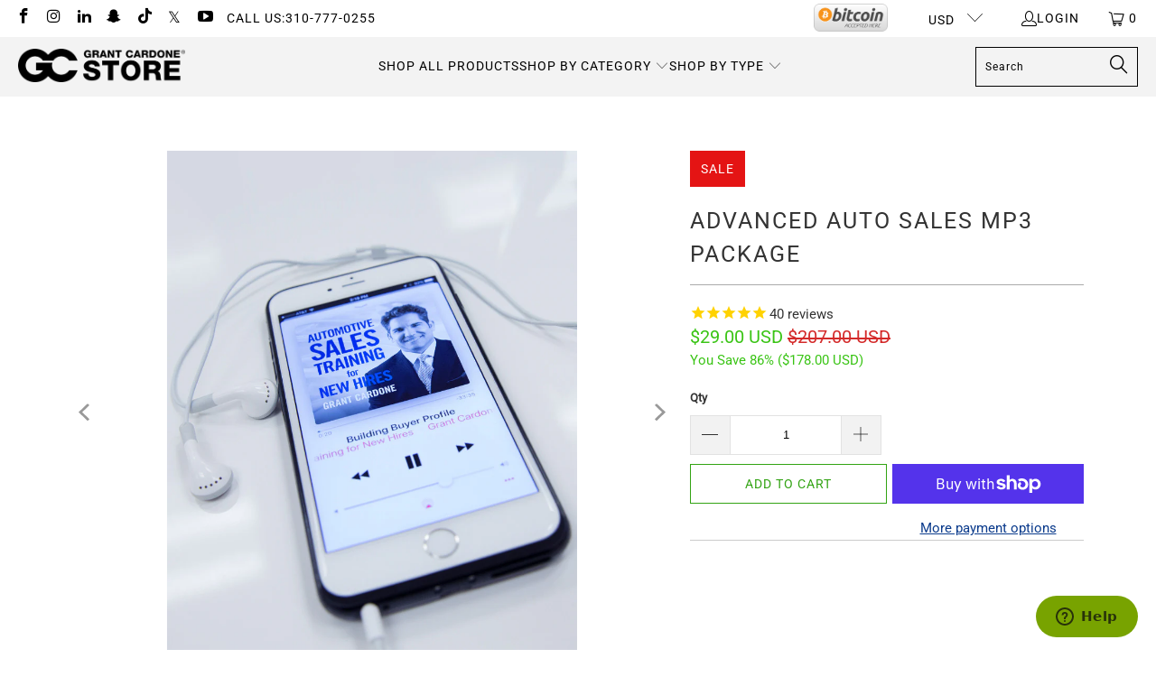

--- FILE ---
content_type: text/html; charset=utf-8
request_url: https://store.grantcardone.com/products/advanced-auto-sales-mp3-package
body_size: 38852
content:
<!--
  /
    /$$$$$$                                 /$$            /$$$$$$                            /$$
   /$$__  $$                               | $$           /$$__  $$                          | $$
  | $$  \__/  /$$$$$$  /$$$$$$  /$$$$$$$  /$$$$$$        | $$  \__/  /$$$$$$   /$$$$$$   /$$$$$$$  /$$$$$$  /$$$$$$$   /$$$$$$
  | $$ /$$$$ /$$__  $$|____  $$| $$__  $$|_  $$_/        | $$       |____  $$ /$$__  $$ /$$__  $$ /$$__  $$| $$__  $$ /$$__  $$
  | $$|_  $$| $$  \__/ /$$$$$$$| $$  \ $$  | $$          | $$        /$$$$$$$| $$  \__/| $$  | $$| $$  \ $$| $$  \ $$| $$$$$$$$
  | $$  \ $$| $$      /$$__  $$| $$  | $$  | $$ /$$      | $$    $$ /$$__  $$| $$      | $$  | $$| $$  | $$| $$  | $$| $$_____/
  |  $$$$$$/| $$     |  $$$$$$$| $$  | $$  |  $$$$/      |  $$$$$$/|  $$$$$$$| $$      |  $$$$$$$|  $$$$$$/| $$  | $$|  $$$$$$$
   \______/ |__/      \_______/|__/  |__/   \___/         \______/  \_______/|__/       \_______/ \______/ |__/  |__/ \_______/
-->




 <!DOCTYPE html> <html class="no-js no-touch" lang="en"> <head> <!-- Mobile Specific Metas --> <meta charset="utf-8"> <meta name="HandheldFriendly" content="True"> <meta name="MobileOptimized" content="320"> <meta name="viewport" content="width=device-width,initial-scale=1"> <meta name="theme-color" content="#ffffff"> <title>
        Advanced Auto Sales MP3 Package - Grant Cardone Training Technologies</title> <meta
          name="description"
          content="The Advanced Auto MP3 Package has the tools that will help you reach your true potential. Grant Cardone combines Automotive Sales Training for New Hires, How to Earn $250,000 a Year in Auto Auto Sales and Grant Cardone Live. Automotive Sales Training for New Hires This is the perfect tool to help seize and maximize fro"
        > <!-- Start of Zendesk Chat Script --> <script type="text/javascript">
              window.$zopim||(function(d,s){var z=$zopim=function(c){z._.push(c)},$=z.s=
              d.createElement(s),e=d.getElementsByTagName(s)[0];z.set=function(o){z.set.
              _.push(o)};z._=[];z.set._=[];$.async=!0;$.setAttribute("charset","utf-8");
              $.src="https://v2.zopim.com/?2EDCV37tkJT1wjQS4wQew8KZF3SDwclQ";z.t=+new Date;$.
              type="text/javascript";e.parentNode.insertBefore($,e)})(document,"script");</script> <!-- End of Zendesk Chat Script --> <!-- Preconnect Domains --> <link rel="preconnect" href="https://fonts.shopifycdn.com"> <link rel="preconnect" href="https://cdn.shopify.com"> <link rel="preconnect" href="https://v.shopify.com"> <link rel="preconnect" href="https://cdn.shopifycloud.com"> <link rel="preconnect" href="https://monorail-edge.shopifysvc.com"> <!-- fallback for browsers that don't support preconnect --> <link rel="dns-prefetch" href="https://fonts.shopifycdn.com"> <link rel="dns-prefetch" href="https://cdn.shopify.com"> <link rel="dns-prefetch" href="https://v.shopify.com"> <link rel="dns-prefetch" href="https://cdn.shopifycloud.com"> <link rel="dns-prefetch" href="https://monorail-edge.shopifysvc.com"> <!-- Preload Assets --> <link rel="preload" href="//store.grantcardone.com/cdn/shop/t/155/assets/fancybox.css?v=19278034316635137701738769469" as="style"> <link rel="preload" href="//store.grantcardone.com/cdn/shop/t/155/assets/styles.css?v=110553735252636031701761586356" as="style"> <link rel="stylesheet" href="//store.grantcardone.com/cdn/shop/t/155/assets/custom.css?v=10712819449202088921751134376"> <!-- Stylesheet for Fancybox library --> <link href="//store.grantcardone.com/cdn/shop/t/155/assets/fancybox.css?v=19278034316635137701738769469" rel="stylesheet" type="text/css" media="all" /> <!-- Stylesheets for Turbo --> <link href="//store.grantcardone.com/cdn/shop/t/155/assets/styles.css?v=110553735252636031701761586356" rel="stylesheet" type="text/css" media="all" /> <script>
        window.lazySizesConfig = window.lazySizesConfig || {};

        lazySizesConfig.expand = 300;
        lazySizesConfig.loadHidden = false;

        /*! lazysizes - v5.2.2 - bgset plugin */
        !function(e,t){var a=function(){t(e.lazySizes),e.removeEventListener("lazyunveilread",a,!0)};t=t.bind(null,e,e.document),"object"==typeof module&&module.exports?t(require("lazysizes")):"function"==typeof define&&define.amd?define(["lazysizes"],t):e.lazySizes?a():e.addEventListener("lazyunveilread",a,!0)}(window,function(e,z,g){"use strict";var c,y,b,f,i,s,n,v,m;e.addEventListener&&(c=g.cfg,y=/\s+/g,b=/\s*\|\s+|\s+\|\s*/g,f=/^(.+?)(?:\s+\[\s*(.+?)\s*\])(?:\s+\[\s*(.+?)\s*\])?$/,i=/^\s*\(*\s*type\s*:\s*(.+?)\s*\)*\s*$/,s=/\(|\)|'/,n={contain:1,cover:1},v=function(e,t){var a;t&&((a=t.match(i))&&a[1]?e.setAttribute("type",a[1]):e.setAttribute("media",c.customMedia[t]||t))},m=function(e){var t,a,i,r;e.target._lazybgset&&(a=(t=e.target)._lazybgset,(i=t.currentSrc||t.src)&&((r=g.fire(a,"bgsetproxy",{src:i,useSrc:s.test(i)?JSON.stringify(i):i})).defaultPrevented||(a.style.backgroundImage="url("+r.detail.useSrc+")")),t._lazybgsetLoading&&(g.fire(a,"_lazyloaded",{},!1,!0),delete t._lazybgsetLoading))},addEventListener("lazybeforeunveil",function(e){var t,a,i,r,s,n,l,d,o,u;!e.defaultPrevented&&(t=e.target.getAttribute("data-bgset"))&&(o=e.target,(u=z.createElement("img")).alt="",u._lazybgsetLoading=!0,e.detail.firesLoad=!0,a=t,i=o,r=u,s=z.createElement("picture"),n=i.getAttribute(c.sizesAttr),l=i.getAttribute("data-ratio"),d=i.getAttribute("data-optimumx"),i._lazybgset&&i._lazybgset.parentNode==i&&i.removeChild(i._lazybgset),Object.defineProperty(r,"_lazybgset",{value:i,writable:!0}),Object.defineProperty(i,"_lazybgset",{value:s,writable:!0}),a=a.replace(y," ").split(b),s.style.display="none",r.className=c.lazyClass,1!=a.length||n||(n="auto"),a.forEach(function(e){var t,a=z.createElement("source");n&&"auto"!=n&&a.setAttribute("sizes",n),(t=e.match(f))?(a.setAttribute(c.srcsetAttr,t[1]),v(a,t[2]),v(a,t[3])):a.setAttribute(c.srcsetAttr,e),s.appendChild(a)}),n&&(r.setAttribute(c.sizesAttr,n),i.removeAttribute(c.sizesAttr),i.removeAttribute("sizes")),d&&r.setAttribute("data-optimumx",d),l&&r.setAttribute("data-ratio",l),s.appendChild(r),i.appendChild(s),setTimeout(function(){g.loader.unveil(u),g.rAF(function(){g.fire(u,"_lazyloaded",{},!0,!0),u.complete&&m({target:u})})}))}),z.addEventListener("load",m,!0),e.addEventListener("lazybeforesizes",function(e){var t,a,i,r;e.detail.instance==g&&e.target._lazybgset&&e.detail.dataAttr&&(t=e.target._lazybgset,i=t,r=(getComputedStyle(i)||{getPropertyValue:function(){}}).getPropertyValue("background-size"),!n[r]&&n[i.style.backgroundSize]&&(r=i.style.backgroundSize),n[a=r]&&(e.target._lazysizesParentFit=a,g.rAF(function(){e.target.setAttribute("data-parent-fit",a),e.target._lazysizesParentFit&&delete e.target._lazysizesParentFit})))},!0),z.documentElement.addEventListener("lazybeforesizes",function(e){var t,a;!e.defaultPrevented&&e.target._lazybgset&&e.detail.instance==g&&(e.detail.width=(t=e.target._lazybgset,a=g.gW(t,t.parentNode),(!t._lazysizesWidth||a>t._lazysizesWidth)&&(t._lazysizesWidth=a),t._lazysizesWidth))}))});

        /*! lazysizes - v5.2.2 */
        !function(e){var t=function(u,D,f){"use strict";var k,H;if(function(){var e;var t={lazyClass:"lazyload",loadedClass:"lazyloaded",loadingClass:"lazyloading",preloadClass:"lazypreload",errorClass:"lazyerror",autosizesClass:"lazyautosizes",srcAttr:"data-src",srcsetAttr:"data-srcset",sizesAttr:"data-sizes",minSize:40,customMedia:{},init:true,expFactor:1.5,hFac:.8,loadMode:2,loadHidden:true,ricTimeout:0,throttleDelay:125};H=u.lazySizesConfig||u.lazysizesConfig||{};for(e in t){if(!(e in H)){H[e]=t[e]}}}(),!D||!D.getElementsByClassName){return{init:function(){},cfg:H,noSupport:true}}var O=D.documentElement,a=u.HTMLPictureElement,P="addEventListener",$="getAttribute",q=u[P].bind(u),I=u.setTimeout,U=u.requestAnimationFrame||I,l=u.requestIdleCallback,j=/^picture$/i,r=["load","error","lazyincluded","_lazyloaded"],i={},G=Array.prototype.forEach,J=function(e,t){if(!i[t]){i[t]=new RegExp("(\\s|^)"+t+"(\\s|$)")}return i[t].test(e[$]("class")||"")&&i[t]},K=function(e,t){if(!J(e,t)){e.setAttribute("class",(e[$]("class")||"").trim()+" "+t)}},Q=function(e,t){var i;if(i=J(e,t)){e.setAttribute("class",(e[$]("class")||"").replace(i," "))}},V=function(t,i,e){var a=e?P:"removeEventListener";if(e){V(t,i)}r.forEach(function(e){t[a](e,i)})},X=function(e,t,i,a,r){var n=D.createEvent("Event");if(!i){i={}}i.instance=k;n.initEvent(t,!a,!r);n.detail=i;e.dispatchEvent(n);return n},Y=function(e,t){var i;if(!a&&(i=u.picturefill||H.pf)){if(t&&t.src&&!e[$]("srcset")){e.setAttribute("srcset",t.src)}i({reevaluate:true,elements:[e]})}else if(t&&t.src){e.src=t.src}},Z=function(e,t){return(getComputedStyle(e,null)||{})[t]},s=function(e,t,i){i=i||e.offsetWidth;while(i<H.minSize&&t&&!e._lazysizesWidth){i=t.offsetWidth;t=t.parentNode}return i},ee=function(){var i,a;var t=[];var r=[];var n=t;var s=function(){var e=n;n=t.length?r:t;i=true;a=false;while(e.length){e.shift()()}i=false};var e=function(e,t){if(i&&!t){e.apply(this,arguments)}else{n.push(e);if(!a){a=true;(D.hidden?I:U)(s)}}};e._lsFlush=s;return e}(),te=function(i,e){return e?function(){ee(i)}:function(){var e=this;var t=arguments;ee(function(){i.apply(e,t)})}},ie=function(e){var i;var a=0;var r=H.throttleDelay;var n=H.ricTimeout;var t=function(){i=false;a=f.now();e()};var s=l&&n>49?function(){l(t,{timeout:n});if(n!==H.ricTimeout){n=H.ricTimeout}}:te(function(){I(t)},true);return function(e){var t;if(e=e===true){n=33}if(i){return}i=true;t=r-(f.now()-a);if(t<0){t=0}if(e||t<9){s()}else{I(s,t)}}},ae=function(e){var t,i;var a=99;var r=function(){t=null;e()};var n=function(){var e=f.now()-i;if(e<a){I(n,a-e)}else{(l||r)(r)}};return function(){i=f.now();if(!t){t=I(n,a)}}},e=function(){var v,m,c,h,e;var y,z,g,p,C,b,A;var n=/^img$/i;var d=/^iframe$/i;var E="onscroll"in u&&!/(gle|ing)bot/.test(navigator.userAgent);var _=0;var w=0;var N=0;var M=-1;var x=function(e){N--;if(!e||N<0||!e.target){N=0}};var W=function(e){if(A==null){A=Z(D.body,"visibility")=="hidden"}return A||!(Z(e.parentNode,"visibility")=="hidden"&&Z(e,"visibility")=="hidden")};var S=function(e,t){var i;var a=e;var r=W(e);g-=t;b+=t;p-=t;C+=t;while(r&&(a=a.offsetParent)&&a!=D.body&&a!=O){r=(Z(a,"opacity")||1)>0;if(r&&Z(a,"overflow")!="visible"){i=a.getBoundingClientRect();r=C>i.left&&p<i.right&&b>i.top-1&&g<i.bottom+1}}return r};var t=function(){var e,t,i,a,r,n,s,l,o,u,f,c;var d=k.elements;if((h=H.loadMode)&&N<8&&(e=d.length)){t=0;M++;for(;t<e;t++){if(!d[t]||d[t]._lazyRace){continue}if(!E||k.prematureUnveil&&k.prematureUnveil(d[t])){R(d[t]);continue}if(!(l=d[t][$]("data-expand"))||!(n=l*1)){n=w}if(!u){u=!H.expand||H.expand<1?O.clientHeight>500&&O.clientWidth>500?500:370:H.expand;k._defEx=u;f=u*H.expFactor;c=H.hFac;A=null;if(w<f&&N<1&&M>2&&h>2&&!D.hidden){w=f;M=0}else if(h>1&&M>1&&N<6){w=u}else{w=_}}if(o!==n){y=innerWidth+n*c;z=innerHeight+n;s=n*-1;o=n}i=d[t].getBoundingClientRect();if((b=i.bottom)>=s&&(g=i.top)<=z&&(C=i.right)>=s*c&&(p=i.left)<=y&&(b||C||p||g)&&(H.loadHidden||W(d[t]))&&(m&&N<3&&!l&&(h<3||M<4)||S(d[t],n))){R(d[t]);r=true;if(N>9){break}}else if(!r&&m&&!a&&N<4&&M<4&&h>2&&(v[0]||H.preloadAfterLoad)&&(v[0]||!l&&(b||C||p||g||d[t][$](H.sizesAttr)!="auto"))){a=v[0]||d[t]}}if(a&&!r){R(a)}}};var i=ie(t);var B=function(e){var t=e.target;if(t._lazyCache){delete t._lazyCache;return}x(e);K(t,H.loadedClass);Q(t,H.loadingClass);V(t,L);X(t,"lazyloaded")};var a=te(B);var L=function(e){a({target:e.target})};var T=function(t,i){try{t.contentWindow.location.replace(i)}catch(e){t.src=i}};var F=function(e){var t;var i=e[$](H.srcsetAttr);if(t=H.customMedia[e[$]("data-media")||e[$]("media")]){e.setAttribute("media",t)}if(i){e.setAttribute("srcset",i)}};var s=te(function(t,e,i,a,r){var n,s,l,o,u,f;if(!(u=X(t,"lazybeforeunveil",e)).defaultPrevented){if(a){if(i){K(t,H.autosizesClass)}else{t.setAttribute("sizes",a)}}s=t[$](H.srcsetAttr);n=t[$](H.srcAttr);if(r){l=t.parentNode;o=l&&j.test(l.nodeName||"")}f=e.firesLoad||"src"in t&&(s||n||o);u={target:t};K(t,H.loadingClass);if(f){clearTimeout(c);c=I(x,2500);V(t,L,true)}if(o){G.call(l.getElementsByTagName("source"),F)}if(s){t.setAttribute("srcset",s)}else if(n&&!o){if(d.test(t.nodeName)){T(t,n)}else{t.src=n}}if(r&&(s||o)){Y(t,{src:n})}}if(t._lazyRace){delete t._lazyRace}Q(t,H.lazyClass);ee(function(){var e=t.complete&&t.naturalWidth>1;if(!f||e){if(e){K(t,"ls-is-cached")}B(u);t._lazyCache=true;I(function(){if("_lazyCache"in t){delete t._lazyCache}},9)}if(t.loading=="lazy"){N--}},true)});var R=function(e){if(e._lazyRace){return}var t;var i=n.test(e.nodeName);var a=i&&(e[$](H.sizesAttr)||e[$]("sizes"));var r=a=="auto";if((r||!m)&&i&&(e[$]("src")||e.srcset)&&!e.complete&&!J(e,H.errorClass)&&J(e,H.lazyClass)){return}t=X(e,"lazyunveilread").detail;if(r){re.updateElem(e,true,e.offsetWidth)}e._lazyRace=true;N++;s(e,t,r,a,i)};var r=ae(function(){H.loadMode=3;i()});var l=function(){if(H.loadMode==3){H.loadMode=2}r()};var o=function(){if(m){return}if(f.now()-e<999){I(o,999);return}m=true;H.loadMode=3;i();q("scroll",l,true)};return{_:function(){e=f.now();k.elements=D.getElementsByClassName(H.lazyClass);v=D.getElementsByClassName(H.lazyClass+" "+H.preloadClass);q("scroll",i,true);q("resize",i,true);q("pageshow",function(e){if(e.persisted){var t=D.querySelectorAll("."+H.loadingClass);if(t.length&&t.forEach){U(function(){t.forEach(function(e){if(e.complete){R(e)}})})}}});if(u.MutationObserver){new MutationObserver(i).observe(O,{childList:true,subtree:true,attributes:true})}else{O[P]("DOMNodeInserted",i,true);O[P]("DOMAttrModified",i,true);setInterval(i,999)}q("hashchange",i,true);["focus","mouseover","click","load","transitionend","animationend"].forEach(function(e){D[P](e,i,true)});if(/d$|^c/.test(D.readyState)){o()}else{q("load",o);D[P]("DOMContentLoaded",i);I(o,2e4)}if(k.elements.length){t();ee._lsFlush()}else{i()}},checkElems:i,unveil:R,_aLSL:l}}(),re=function(){var i;var n=te(function(e,t,i,a){var r,n,s;e._lazysizesWidth=a;a+="px";e.setAttribute("sizes",a);if(j.test(t.nodeName||"")){r=t.getElementsByTagName("source");for(n=0,s=r.length;n<s;n++){r[n].setAttribute("sizes",a)}}if(!i.detail.dataAttr){Y(e,i.detail)}});var a=function(e,t,i){var a;var r=e.parentNode;if(r){i=s(e,r,i);a=X(e,"lazybeforesizes",{width:i,dataAttr:!!t});if(!a.defaultPrevented){i=a.detail.width;if(i&&i!==e._lazysizesWidth){n(e,r,a,i)}}}};var e=function(){var e;var t=i.length;if(t){e=0;for(;e<t;e++){a(i[e])}}};var t=ae(e);return{_:function(){i=D.getElementsByClassName(H.autosizesClass);q("resize",t)},checkElems:t,updateElem:a}}(),t=function(){if(!t.i&&D.getElementsByClassName){t.i=true;re._();e._()}};return I(function(){H.init&&t()}),k={cfg:H,autoSizer:re,loader:e,init:t,uP:Y,aC:K,rC:Q,hC:J,fire:X,gW:s,rAF:ee}}(e,e.document,Date);e.lazySizes=t,"object"==typeof module&&module.exports&&(module.exports=t)}("undefined"!=typeof window?window:{});</script> <!-- Icons --> <link
          rel="shortcut icon"
          type="image/x-icon"
          href="//store.grantcardone.com/cdn/shop/files/favicon_9ebc1a09-7fd0-4ec4-bf37-0d60cf6a386a.png?crop=center&height=180&v=1660599097&width=180"
        > <link rel="apple-touch-icon" href="//store.grantcardone.com/cdn/shop/files/favicon_9ebc1a09-7fd0-4ec4-bf37-0d60cf6a386a.png?crop=center&height=180&v=1660599097&width=180"> <link rel="apple-touch-icon" sizes="57x57" href="//store.grantcardone.com/cdn/shop/files/favicon_9ebc1a09-7fd0-4ec4-bf37-0d60cf6a386a.png?crop=center&height=57&v=1660599097&width=57"> <link rel="apple-touch-icon" sizes="60x60" href="//store.grantcardone.com/cdn/shop/files/favicon_9ebc1a09-7fd0-4ec4-bf37-0d60cf6a386a.png?crop=center&height=60&v=1660599097&width=60"> <link rel="apple-touch-icon" sizes="72x72" href="//store.grantcardone.com/cdn/shop/files/favicon_9ebc1a09-7fd0-4ec4-bf37-0d60cf6a386a.png?crop=center&height=72&v=1660599097&width=72"> <link rel="apple-touch-icon" sizes="76x76" href="//store.grantcardone.com/cdn/shop/files/favicon_9ebc1a09-7fd0-4ec4-bf37-0d60cf6a386a.png?crop=center&height=76&v=1660599097&width=76"> <link rel="apple-touch-icon" sizes="114x114" href="//store.grantcardone.com/cdn/shop/files/favicon_9ebc1a09-7fd0-4ec4-bf37-0d60cf6a386a.png?crop=center&height=114&v=1660599097&width=114"> <link rel="apple-touch-icon" sizes="180x180" href="//store.grantcardone.com/cdn/shop/files/favicon_9ebc1a09-7fd0-4ec4-bf37-0d60cf6a386a.png?crop=center&height=180&v=1660599097&width=180"> <link rel="apple-touch-icon" sizes="228x228" href="//store.grantcardone.com/cdn/shop/files/favicon_9ebc1a09-7fd0-4ec4-bf37-0d60cf6a386a.png?crop=center&height=228&v=1660599097&width=228"> <link rel="canonical" href="https://store.grantcardone.com/products/advanced-auto-sales-mp3-package"> <meta
        property="og:image"
        content="https://grantcardone.com/wp-content/uploads/2020/09/10x-gc-world-wide-online-store-aff.jpg"
      > <script defer type="text/javascript" src="/services/javascripts/currencies.js" data-no-instant></script> <script src="//store.grantcardone.com/cdn/shop/t/155/assets/currencies.js?v=63035159355332271981738769468" defer></script> <script>
        window.PXUTheme = window.PXUTheme || {};
        window.PXUTheme.version = '8.0.0';
        window.PXUTheme.name = 'Turbo';</script>
      

      
<template id="price-ui"><span class="price " data-price></span><span class="compare-at-price" data-compare-at-price></span><span class="unit-pricing" data-unit-pricing></span></template> <template id="price-ui-badge"><div class="price-ui-badge__sticker price-ui-badge__sticker--"> <span class="price-ui-badge__sticker-text" data-badge></span></div></template> <template id="price-ui__price"><span class="money" data-price></span></template> <template id="price-ui__price-range"><span class="price-min" data-price-min><span class="money" data-price></span></span> - <span class="price-max" data-price-max><span class="money" data-price></span></span></template> <template id="price-ui__unit-pricing"><span class="unit-quantity" data-unit-quantity></span> | <span class="unit-price" data-unit-price><span class="money" data-price></span></span> / <span class="unit-measurement" data-unit-measurement></span></template> <template id="price-ui-badge__percent-savings-range">Save up to <span data-price-percent></span>%</template> <template id="price-ui-badge__percent-savings">Save <span data-price-percent></span>%</template> <template id="price-ui-badge__price-savings-range">Save up to <span class="money" data-price></span></template> <template id="price-ui-badge__price-savings">Save <span class="money" data-price></span></template> <template id="price-ui-badge__on-sale">Sale</template> <template id="price-ui-badge__sold-out">Sold out</template> <template id="price-ui-badge__in-stock">In stock</template> <!-- Google tag (gtag.js) --> <script async src="https://www.googletagmanager.com/gtag/js?id=G-6DJ5MM6260"></script> <script>
        window.dataLayer = window.dataLayer || [];
        function gtag(){dataLayer.push(arguments);}
        gtag('js', new Date());
        gtag('config', 'G-6DJ5MM6260');</script> <!-- Global site tag (gtag.js) - Google Analytics --> <script async src="https://www.googletagmanager.com/gtag/js?id=UA-212983708-1"></script> <script>
        window.dataLayer = window.dataLayer || [];
        function gtag(){dataLayer.push(arguments);}
        gtag('js', new Date());
        gtag('config', 'UA-212983708-1');</script> <script>
        
window.PXUTheme = window.PXUTheme || {};


window.PXUTheme.theme_settings = {};
window.PXUTheme.currency = {};
window.PXUTheme.routes = window.PXUTheme.routes || {};


window.PXUTheme.theme_settings.display_tos_checkbox = false;
window.PXUTheme.theme_settings.go_to_checkout = false;
window.PXUTheme.theme_settings.cart_action = "ajax";
window.PXUTheme.theme_settings.cart_shipping_calculator = false;


window.PXUTheme.theme_settings.collection_swatches = false;
window.PXUTheme.theme_settings.collection_secondary_image = false;


window.PXUTheme.currency.show_multiple_currencies = true;
window.PXUTheme.currency.shop_currency = "USD";
window.PXUTheme.currency.default_currency = "USD";
window.PXUTheme.currency.display_format = "money_with_currency_format";
window.PXUTheme.currency.money_format = "${{amount}} USD";
window.PXUTheme.currency.money_format_no_currency = "${{amount}}";
window.PXUTheme.currency.money_format_currency = "${{amount}} USD";
window.PXUTheme.currency.native_multi_currency = true;
window.PXUTheme.currency.iso_code = "USD";
window.PXUTheme.currency.symbol = "$";


window.PXUTheme.theme_settings.display_inventory_left = false;
window.PXUTheme.theme_settings.inventory_threshold = 10;
window.PXUTheme.theme_settings.limit_quantity = false;


window.PXUTheme.theme_settings.menu_position = null;


window.PXUTheme.theme_settings.newsletter_popup = false;
window.PXUTheme.theme_settings.newsletter_popup_days = "14";
window.PXUTheme.theme_settings.newsletter_popup_mobile = false;
window.PXUTheme.theme_settings.newsletter_popup_seconds = 0;


window.PXUTheme.theme_settings.pagination_type = "infinite_scroll";


window.PXUTheme.theme_settings.enable_shopify_collection_badges = false;
window.PXUTheme.theme_settings.quick_shop_thumbnail_position = null;
window.PXUTheme.theme_settings.product_form_style = "select";
window.PXUTheme.theme_settings.sale_banner_enabled = true;
window.PXUTheme.theme_settings.display_savings = true;
window.PXUTheme.theme_settings.display_sold_out_price = false;
window.PXUTheme.theme_settings.free_text = "Free";
window.PXUTheme.theme_settings.video_looping = null;
window.PXUTheme.theme_settings.quick_shop_style = "popup";
window.PXUTheme.theme_settings.hover_enabled = false;


window.PXUTheme.routes.cart_url = "/cart";
window.PXUTheme.routes.root_url = "/";
window.PXUTheme.routes.search_url = "/search";
window.PXUTheme.routes.all_products_collection_url = "/collections/all";


window.PXUTheme.theme_settings.image_loading_style = "fade-in";


window.PXUTheme.theme_settings.search_option = "product";
window.PXUTheme.theme_settings.search_items_to_display = 5;
window.PXUTheme.theme_settings.enable_autocomplete = true;


window.PXUTheme.theme_settings.page_dots_enabled = false;
window.PXUTheme.theme_settings.slideshow_arrow_size = "light";


window.PXUTheme.theme_settings.quick_shop_enabled = true;


window.PXUTheme.translation = {};


window.PXUTheme.translation.agree_to_terms_warning = "You must agree with the terms and conditions to checkout.";
window.PXUTheme.translation.one_item_left = "item left";
window.PXUTheme.translation.items_left_text = "items left";
window.PXUTheme.translation.cart_savings_text = "Total Savings";
window.PXUTheme.translation.cart_discount_text = "Discount";
window.PXUTheme.translation.cart_subtotal_text = "Subtotal";
window.PXUTheme.translation.cart_remove_text = "Remove";
window.PXUTheme.translation.cart_free_text = "Free";


window.PXUTheme.translation.newsletter_success_text = "Thank you for joining our mailing list!";


window.PXUTheme.translation.notify_email = "Enter your email address...";
window.PXUTheme.translation.notify_email_value = "Translation missing: en.contact.fields.email";
window.PXUTheme.translation.notify_email_send = "Send";
window.PXUTheme.translation.notify_message_first = "Please notify me when ";
window.PXUTheme.translation.notify_message_last = " becomes available - ";
window.PXUTheme.translation.notify_success_text = "Thanks! We will notify you when this product becomes available!";


window.PXUTheme.translation.add_to_cart = "Add to Cart";
window.PXUTheme.translation.coming_soon_text = "Coming Soon";
window.PXUTheme.translation.sold_out_text = "Sold Out";
window.PXUTheme.translation.sale_text = "Sale";
window.PXUTheme.translation.savings_text = "You Save";
window.PXUTheme.translation.from_text = "from";
window.PXUTheme.translation.new_text = "New";
window.PXUTheme.translation.pre_order_text = "Pre-Order";
window.PXUTheme.translation.unavailable_text = "Unavailable";


window.PXUTheme.translation.all_results = "View all results";
window.PXUTheme.translation.no_results = "Sorry, no results!";


window.PXUTheme.media_queries = {};
window.PXUTheme.media_queries.small = window.matchMedia( "(max-width: 480px)" );
window.PXUTheme.media_queries.medium = window.matchMedia( "(max-width: 798px)" );
window.PXUTheme.media_queries.large = window.matchMedia( "(min-width: 799px)" );
window.PXUTheme.media_queries.larger = window.matchMedia( "(min-width: 960px)" );
window.PXUTheme.media_queries.xlarge = window.matchMedia( "(min-width: 1200px)" );
window.PXUTheme.media_queries.ie10 = window.matchMedia( "all and (-ms-high-contrast: none), (-ms-high-contrast: active)" );
window.PXUTheme.media_queries.tablet = window.matchMedia( "only screen and (min-width: 799px) and (max-width: 1024px)" );
window.PXUTheme.media_queries.mobile_and_tablet = window.matchMedia( "(max-width: 1024px)" );</script> <script src="//store.grantcardone.com/cdn/shop/t/155/assets/jquery.min.js?v=81049236547974671631738769470"></script> <script src="//store.grantcardone.com/cdn/shop/t/155/assets/vendors.js?v=51772124549495699811738769471" defer></script> <script src="//store.grantcardone.com/cdn/shop/t/155/assets/sections.js?v=110066090805402370721738769469" defer></script> <script src="//store.grantcardone.com/cdn/shop/t/155/assets/utilities.js?v=45087656500523004831738769469" defer></script> <script src="//store.grantcardone.com/cdn/shop/t/155/assets/app.js?v=7005797050109210921738769476" defer></script> <script src="//store.grantcardone.com/cdn/shop/t/155/assets/instantclick.min.js?v=20092422000980684151738769469" data-no-instant defer></script> <script data-no-instant>
          window.addEventListener('DOMContentLoaded', function() {

            function inIframe() {
              try {
                return window.self !== window.top;
              } catch (e) {
                return true;
              }
            }

            if (!inIframe()){
              InstantClick.on('change', function() {

                $('head script[src*="shopify"]').each(function() {
                  var script = document.createElement('script');
                  script.type = 'text/javascript';
                  script.src = $(this).attr('src');

                  $('body').append(script);
                });

                $('body').removeClass('fancybox-active');
                $.fancybox.destroy();

                InstantClick.init();

              });
            }
          });</script> <script></script> <script>window.performance && window.performance.mark && window.performance.mark('shopify.content_for_header.start');</script><meta name="google-site-verification" content="NqFICE1Hdoy6uKEtVMwWn3_SfC7gTwkgzZXJQDQz2UQ">
<meta name="google-site-verification" content="MvQ_H2QIJgf7WHKS6jws7paOIVmFdmV3K-ouu3701ws">
<meta name="facebook-domain-verification" content="gxu9vkt4db72gq3yuz6u9g0zhg4bo4">
<meta id="shopify-digital-wallet" name="shopify-digital-wallet" content="/15166166/digital_wallets/dialog">
<meta name="shopify-checkout-api-token" content="e08d23fb27bfc029367140bc5b303a81">
<link rel="alternate" hreflang="x-default" href="https://store.grantcardone.com/products/advanced-auto-sales-mp3-package">
<link rel="alternate" hreflang="en-CA" href="https://store.grantcardone.com/en-ca/products/advanced-auto-sales-mp3-package">
<link rel="alternate" hreflang="en-AU" href="https://store.grantcardone.com/en-au/products/advanced-auto-sales-mp3-package">
<link rel="alternate" hreflang="en-GB" href="https://store.grantcardone.com/en-gb/products/advanced-auto-sales-mp3-package">
<link rel="alternate" hreflang="en-DE" href="https://store.grantcardone.com/en-de/products/advanced-auto-sales-mp3-package">
<link rel="alternate" hreflang="en-FR" href="https://store.grantcardone.com/en-fr/products/advanced-auto-sales-mp3-package">
<link rel="alternate" hreflang="en-JP" href="https://store.grantcardone.com/en-jp/products/advanced-auto-sales-mp3-package">
<link rel="alternate" hreflang="en-AE" href="https://store.grantcardone.com/en-ae/products/advanced-auto-sales-mp3-package">
<link rel="alternate" hreflang="en-MX" href="https://store.grantcardone.com/en-mx/products/advanced-auto-sales-mp3-package">
<link rel="alternate" hreflang="en-NZ" href="https://store.grantcardone.com/en-nz/products/advanced-auto-sales-mp3-package">
<link rel="alternate" hreflang="en-SG" href="https://store.grantcardone.com/en-sg/products/advanced-auto-sales-mp3-package">
<link rel="alternate" hreflang="en-NL" href="https://store.grantcardone.com/en-nl/products/advanced-auto-sales-mp3-package">
<link rel="alternate" hreflang="en-CH" href="https://store.grantcardone.com/en-ch/products/advanced-auto-sales-mp3-package">
<link rel="alternate" hreflang="en-IT" href="https://store.grantcardone.com/en-it/products/advanced-auto-sales-mp3-package">
<link rel="alternate" hreflang="en-HK" href="https://store.grantcardone.com/en-hk/products/advanced-auto-sales-mp3-package">
<link rel="alternate" hreflang="en-US" href="https://store.grantcardone.com/products/advanced-auto-sales-mp3-package">
<link rel="alternate" type="application/json+oembed" href="https://store.grantcardone.com/products/advanced-auto-sales-mp3-package.oembed">
<script async="async" src="/checkouts/internal/preloads.js?locale=en-US"></script>
<link rel="preconnect" href="https://shop.app" crossorigin="anonymous">
<script async="async" src="https://shop.app/checkouts/internal/preloads.js?locale=en-US&shop_id=15166166" crossorigin="anonymous"></script>
<script id="apple-pay-shop-capabilities" type="application/json">{"shopId":15166166,"countryCode":"US","currencyCode":"USD","merchantCapabilities":["supports3DS"],"merchantId":"gid:\/\/shopify\/Shop\/15166166","merchantName":"Grant Cardone Training Technologies","requiredBillingContactFields":["postalAddress","email","phone"],"requiredShippingContactFields":["postalAddress","email","phone"],"shippingType":"shipping","supportedNetworks":["visa","masterCard","amex","discover","elo","jcb"],"total":{"type":"pending","label":"Grant Cardone Training Technologies","amount":"1.00"},"shopifyPaymentsEnabled":true,"supportsSubscriptions":true}</script>
<script id="shopify-features" type="application/json">{"accessToken":"e08d23fb27bfc029367140bc5b303a81","betas":["rich-media-storefront-analytics"],"domain":"store.grantcardone.com","predictiveSearch":true,"shopId":15166166,"locale":"en"}</script>
<script>var Shopify = Shopify || {};
Shopify.shop = "grantcardone.myshopify.com";
Shopify.locale = "en";
Shopify.currency = {"active":"USD","rate":"1.0"};
Shopify.country = "US";
Shopify.theme = {"name":"shopify_main_store\/main","id":137210265660,"schema_name":"Turbo","schema_version":"8.0.0","theme_store_id":null,"role":"main"};
Shopify.theme.handle = "null";
Shopify.theme.style = {"id":null,"handle":null};
Shopify.cdnHost = "store.grantcardone.com/cdn";
Shopify.routes = Shopify.routes || {};
Shopify.routes.root = "/";</script>
<script type="module">!function(o){(o.Shopify=o.Shopify||{}).modules=!0}(window);</script>
<script>!function(o){function n(){var o=[];function n(){o.push(Array.prototype.slice.apply(arguments))}return n.q=o,n}var t=o.Shopify=o.Shopify||{};t.loadFeatures=n(),t.autoloadFeatures=n()}(window);</script>
<script>
  window.ShopifyPay = window.ShopifyPay || {};
  window.ShopifyPay.apiHost = "shop.app\/pay";
  window.ShopifyPay.redirectState = null;
</script>
<script id="shop-js-analytics" type="application/json">{"pageType":"product"}</script>
<script defer="defer" async type="module" src="//store.grantcardone.com/cdn/shopifycloud/shop-js/modules/v2/client.init-shop-cart-sync_CGREiBkR.en.esm.js"></script>
<script defer="defer" async type="module" src="//store.grantcardone.com/cdn/shopifycloud/shop-js/modules/v2/chunk.common_Bt2Up4BP.esm.js"></script>
<script type="module">
  await import("//store.grantcardone.com/cdn/shopifycloud/shop-js/modules/v2/client.init-shop-cart-sync_CGREiBkR.en.esm.js");
await import("//store.grantcardone.com/cdn/shopifycloud/shop-js/modules/v2/chunk.common_Bt2Up4BP.esm.js");

  window.Shopify.SignInWithShop?.initShopCartSync?.({"fedCMEnabled":true,"windoidEnabled":true});

</script>
<script>
  window.Shopify = window.Shopify || {};
  if (!window.Shopify.featureAssets) window.Shopify.featureAssets = {};
  window.Shopify.featureAssets['shop-js'] = {"shop-cart-sync":["modules/v2/client.shop-cart-sync_CQNAmp__.en.esm.js","modules/v2/chunk.common_Bt2Up4BP.esm.js"],"init-windoid":["modules/v2/client.init-windoid_BMafEeJe.en.esm.js","modules/v2/chunk.common_Bt2Up4BP.esm.js"],"shop-cash-offers":["modules/v2/client.shop-cash-offers_3d66YIS3.en.esm.js","modules/v2/chunk.common_Bt2Up4BP.esm.js","modules/v2/chunk.modal_Dk0o9ppo.esm.js"],"init-fed-cm":["modules/v2/client.init-fed-cm_B-WG4sqw.en.esm.js","modules/v2/chunk.common_Bt2Up4BP.esm.js"],"shop-toast-manager":["modules/v2/client.shop-toast-manager_DhuhblEJ.en.esm.js","modules/v2/chunk.common_Bt2Up4BP.esm.js"],"shop-button":["modules/v2/client.shop-button_B5xLHL5j.en.esm.js","modules/v2/chunk.common_Bt2Up4BP.esm.js"],"avatar":["modules/v2/client.avatar_BTnouDA3.en.esm.js"],"init-shop-email-lookup-coordinator":["modules/v2/client.init-shop-email-lookup-coordinator_hqFayTDE.en.esm.js","modules/v2/chunk.common_Bt2Up4BP.esm.js"],"init-shop-cart-sync":["modules/v2/client.init-shop-cart-sync_CGREiBkR.en.esm.js","modules/v2/chunk.common_Bt2Up4BP.esm.js"],"shop-login-button":["modules/v2/client.shop-login-button_g5QkWrqe.en.esm.js","modules/v2/chunk.common_Bt2Up4BP.esm.js","modules/v2/chunk.modal_Dk0o9ppo.esm.js"],"pay-button":["modules/v2/client.pay-button_Cuf0bNvL.en.esm.js","modules/v2/chunk.common_Bt2Up4BP.esm.js"],"init-shop-for-new-customer-accounts":["modules/v2/client.init-shop-for-new-customer-accounts_Bxwhl6__.en.esm.js","modules/v2/client.shop-login-button_g5QkWrqe.en.esm.js","modules/v2/chunk.common_Bt2Up4BP.esm.js","modules/v2/chunk.modal_Dk0o9ppo.esm.js"],"init-customer-accounts-sign-up":["modules/v2/client.init-customer-accounts-sign-up_al3d1WE3.en.esm.js","modules/v2/client.shop-login-button_g5QkWrqe.en.esm.js","modules/v2/chunk.common_Bt2Up4BP.esm.js","modules/v2/chunk.modal_Dk0o9ppo.esm.js"],"shop-follow-button":["modules/v2/client.shop-follow-button_B9MutJJO.en.esm.js","modules/v2/chunk.common_Bt2Up4BP.esm.js","modules/v2/chunk.modal_Dk0o9ppo.esm.js"],"checkout-modal":["modules/v2/client.checkout-modal_OBPaeP-J.en.esm.js","modules/v2/chunk.common_Bt2Up4BP.esm.js","modules/v2/chunk.modal_Dk0o9ppo.esm.js"],"init-customer-accounts":["modules/v2/client.init-customer-accounts_Brxa5h1K.en.esm.js","modules/v2/client.shop-login-button_g5QkWrqe.en.esm.js","modules/v2/chunk.common_Bt2Up4BP.esm.js","modules/v2/chunk.modal_Dk0o9ppo.esm.js"],"lead-capture":["modules/v2/client.lead-capture_BBBv1Qpe.en.esm.js","modules/v2/chunk.common_Bt2Up4BP.esm.js","modules/v2/chunk.modal_Dk0o9ppo.esm.js"],"shop-login":["modules/v2/client.shop-login_DoNRI_y4.en.esm.js","modules/v2/chunk.common_Bt2Up4BP.esm.js","modules/v2/chunk.modal_Dk0o9ppo.esm.js"],"payment-terms":["modules/v2/client.payment-terms_BlOJedZ2.en.esm.js","modules/v2/chunk.common_Bt2Up4BP.esm.js","modules/v2/chunk.modal_Dk0o9ppo.esm.js"]};
</script>
<script>(function() {
  var isLoaded = false;
  function asyncLoad() {
    if (isLoaded) return;
    isLoaded = true;
    var urls = ["\/\/cdn.shopify.com\/proxy\/f58beee5891a40b70bbf3c5f0b1aee99ca2838dd9f7276018d3b5371b5256c87\/api.goaffpro.com\/loader.js?shop=grantcardone.myshopify.com\u0026sp-cache-control=cHVibGljLCBtYXgtYWdlPTkwMA","https:\/\/str.rise-ai.com\/?shop=grantcardone.myshopify.com","https:\/\/strn.rise-ai.com\/?shop=grantcardone.myshopify.com","https:\/\/li-apps.com\/cdn\/seasonize\/js\/seasonize.js?shop=grantcardone.myshopify.com","\/\/cdn.shopify.com\/proxy\/862fda8b6df6feea841e3e513746db1fa18f422b64a72ca76b91a993e5e93580\/static.cdn.printful.com\/static\/js\/external\/shopify-product-customizer.js?v=0.28\u0026shop=grantcardone.myshopify.com\u0026sp-cache-control=cHVibGljLCBtYXgtYWdlPTkwMA","https:\/\/cdn.shopify.com\/s\/files\/1\/1516\/6166\/t\/131\/assets\/zendesk-embeddable.js?v=1684948024\u0026shop=grantcardone.myshopify.com"];
    for (var i = 0; i <urls.length; i++) {
      var s = document.createElement('script');
      s.type = 'text/javascript';
      s.async = true;
      s.src = urls[i];
      var x = document.getElementsByTagName('script')[0];
      x.parentNode.insertBefore(s, x);
    }
  };
  if(window.attachEvent) {
    window.attachEvent('onload', asyncLoad);
  } else {
    window.addEventListener('load', asyncLoad, false);
  }
})();</script>
<script id="__st">var __st={"a":15166166,"offset":-18000,"reqid":"dad1c7f5-d9e0-4829-bfad-6ac2575b8860-1762634648","pageurl":"store.grantcardone.com\/products\/advanced-auto-sales-mp3-package","u":"36f0331c4e3f","p":"product","rtyp":"product","rid":8237856841};</script>
<script>window.ShopifyPaypalV4VisibilityTracking = true;</script>
<script id="captcha-bootstrap">!function(){'use strict';const t='contact',e='account',n='new_comment',o=[[t,t],['blogs',n],['comments',n],[t,'customer']],c=[[e,'customer_login'],[e,'guest_login'],[e,'recover_customer_password'],[e,'create_customer']],r=t=>t.map((([t,e])=>`form[action*='/${t}']:not([data-nocaptcha='true']) input[name='form_type'][value='${e}']`)).join(','),a=t=>()=>t?[...document.querySelectorAll(t)].map((t=>t.form)):[];function s(){const t=[...o],e=r(t);return a(e)}const i='password',u='form_key',d=['recaptcha-v3-token','g-recaptcha-response','h-captcha-response',i],f=()=>{try{return window.sessionStorage}catch{return}},m='__shopify_v',_=t=>t.elements[u];function p(t,e,n=!1){try{const o=window.sessionStorage,c=JSON.parse(o.getItem(e)),{data:r}=function(t){const{data:e,action:n}=t;return t[m]||n?{data:e,action:n}:{data:t,action:n}}(c);for(const[e,n]of Object.entries(r))t.elements[e]&&(t.elements[e].value=n);n&&o.removeItem(e)}catch(o){console.error('form repopulation failed',{error:o})}}const l='form_type',E='cptcha';function T(t){t.dataset[E]=!0}const w=window,h=w.document,L='Shopify',v='ce_forms',y='captcha';let A=!1;((t,e)=>{const n=(g='f06e6c50-85a8-45c8-87d0-21a2b65856fe',I='https://cdn.shopify.com/shopifycloud/storefront-forms-hcaptcha/ce_storefront_forms_captcha_hcaptcha.v1.5.2.iife.js',D={infoText:'Protected by hCaptcha',privacyText:'Privacy',termsText:'Terms'},(t,e,n)=>{const o=w[L][v],c=o.bindForm;if(c)return c(t,g,e,D).then(n);var r;o.q.push([[t,g,e,D],n]),r=I,A||(h.body.append(Object.assign(h.createElement('script'),{id:'captcha-provider',async:!0,src:r})),A=!0)});var g,I,D;w[L]=w[L]||{},w[L][v]=w[L][v]||{},w[L][v].q=[],w[L][y]=w[L][y]||{},w[L][y].protect=function(t,e){n(t,void 0,e),T(t)},Object.freeze(w[L][y]),function(t,e,n,w,h,L){const[v,y,A,g]=function(t,e,n){const i=e?o:[],u=t?c:[],d=[...i,...u],f=r(d),m=r(i),_=r(d.filter((([t,e])=>n.includes(e))));return[a(f),a(m),a(_),s()]}(w,h,L),I=t=>{const e=t.target;return e instanceof HTMLFormElement?e:e&&e.form},D=t=>v().includes(t);t.addEventListener('submit',(t=>{const e=I(t);if(!e)return;const n=D(e)&&!e.dataset.hcaptchaBound&&!e.dataset.recaptchaBound,o=_(e),c=g().includes(e)&&(!o||!o.value);(n||c)&&t.preventDefault(),c&&!n&&(function(t){try{if(!f())return;!function(t){const e=f();if(!e)return;const n=_(t);if(!n)return;const o=n.value;o&&e.removeItem(o)}(t);const e=Array.from(Array(32),(()=>Math.random().toString(36)[2])).join('');!function(t,e){_(t)||t.append(Object.assign(document.createElement('input'),{type:'hidden',name:u})),t.elements[u].value=e}(t,e),function(t,e){const n=f();if(!n)return;const o=[...t.querySelectorAll(`input[type='${i}']`)].map((({name:t})=>t)),c=[...d,...o],r={};for(const[a,s]of new FormData(t).entries())c.includes(a)||(r[a]=s);n.setItem(e,JSON.stringify({[m]:1,action:t.action,data:r}))}(t,e)}catch(e){console.error('failed to persist form',e)}}(e),e.submit())}));const S=(t,e)=>{t&&!t.dataset[E]&&(n(t,e.some((e=>e===t))),T(t))};for(const o of['focusin','change'])t.addEventListener(o,(t=>{const e=I(t);D(e)&&S(e,y())}));const B=e.get('form_key'),M=e.get(l),P=B&&M;t.addEventListener('DOMContentLoaded',(()=>{const t=y();if(P)for(const e of t)e.elements[l].value===M&&p(e,B);[...new Set([...A(),...v().filter((t=>'true'===t.dataset.shopifyCaptcha))])].forEach((e=>S(e,t)))}))}(h,new URLSearchParams(w.location.search),n,t,e,['guest_login'])})(!0,!0)}();</script>
<script integrity="sha256-52AcMU7V7pcBOXWImdc/TAGTFKeNjmkeM1Pvks/DTgc=" data-source-attribution="shopify.loadfeatures" defer="defer" src="//store.grantcardone.com/cdn/shopifycloud/storefront/assets/storefront/load_feature-81c60534.js" crossorigin="anonymous"></script>
<script crossorigin="anonymous" defer="defer" src="//store.grantcardone.com/cdn/shopifycloud/storefront/assets/shopify_pay/storefront-65b4c6d7.js?v=20250812"></script>
<script data-source-attribution="shopify.dynamic_checkout.dynamic.init">var Shopify=Shopify||{};Shopify.PaymentButton=Shopify.PaymentButton||{isStorefrontPortableWallets:!0,init:function(){window.Shopify.PaymentButton.init=function(){};var t=document.createElement("script");t.src="https://store.grantcardone.com/cdn/shopifycloud/portable-wallets/latest/portable-wallets.en.js",t.type="module",document.head.appendChild(t)}};
</script>
<script data-source-attribution="shopify.dynamic_checkout.buyer_consent">
  function portableWalletsHideBuyerConsent(e){var t=document.getElementById("shopify-buyer-consent"),n=document.getElementById("shopify-subscription-policy-button");t&&n&&(t.classList.add("hidden"),t.setAttribute("aria-hidden","true"),n.removeEventListener("click",e))}function portableWalletsShowBuyerConsent(e){var t=document.getElementById("shopify-buyer-consent"),n=document.getElementById("shopify-subscription-policy-button");t&&n&&(t.classList.remove("hidden"),t.removeAttribute("aria-hidden"),n.addEventListener("click",e))}window.Shopify?.PaymentButton&&(window.Shopify.PaymentButton.hideBuyerConsent=portableWalletsHideBuyerConsent,window.Shopify.PaymentButton.showBuyerConsent=portableWalletsShowBuyerConsent);
</script>
<script>
  function portableWalletsCleanup(e){e&&e.src&&console.error("Failed to load portable wallets script "+e.src);var t=document.querySelectorAll("shopify-accelerated-checkout .shopify-payment-button__skeleton, shopify-accelerated-checkout-cart .wallet-cart-button__skeleton"),e=document.getElementById("shopify-buyer-consent");for(let e=0;e<t.length;e++)t[e].remove();e&&e.remove()}function portableWalletsNotLoadedAsModule(e){e instanceof ErrorEvent&&"string"==typeof e.message&&e.message.includes("import.meta")&&"string"==typeof e.filename&&e.filename.includes("portable-wallets")&&(window.removeEventListener("error",portableWalletsNotLoadedAsModule),window.Shopify.PaymentButton.failedToLoad=e,"loading"===document.readyState?document.addEventListener("DOMContentLoaded",window.Shopify.PaymentButton.init):window.Shopify.PaymentButton.init())}window.addEventListener("error",portableWalletsNotLoadedAsModule);
</script>

<script type="module" src="https://store.grantcardone.com/cdn/shopifycloud/portable-wallets/latest/portable-wallets.en.js" onError="portableWalletsCleanup(this)" crossorigin="anonymous"></script>
<script nomodule>
  document.addEventListener("DOMContentLoaded", portableWalletsCleanup);
</script>

<script id='scb4127' type='text/javascript' async='' src='https://store.grantcardone.com/cdn/shopifycloud/privacy-banner/storefront-banner.js'></script><link id="shopify-accelerated-checkout-styles" rel="stylesheet" media="screen" href="https://store.grantcardone.com/cdn/shopifycloud/portable-wallets/latest/accelerated-checkout-backwards-compat.css" crossorigin="anonymous">
<style id="shopify-accelerated-checkout-cart">
        #shopify-buyer-consent {
  margin-top: 1em;
  display: inline-block;
  width: 100%;
}

#shopify-buyer-consent.hidden {
  display: none;
}

#shopify-subscription-policy-button {
  background: none;
  border: none;
  padding: 0;
  text-decoration: underline;
  font-size: inherit;
  cursor: pointer;
}

#shopify-subscription-policy-button::before {
  box-shadow: none;
}

      </style>

<script>window.performance && window.performance.mark && window.performance.mark('shopify.content_for_header.end');</script> <style>
        #stamped-full-page.format-1.container {
          display: block !important;
        }
        #stamped-full-page.format-1.container #stamped-reviews-widget .stamped-widget-title {
          text-align: center;
        }
        #stamped-full-page.format-1.container #stamped-reviews-widget .stamped-reviews-wrapper {
          padding: 0 12px;
        }</style>
      

      

<meta name="author" content="Grant Cardone Training Technologies">
<meta property="og:url" content="https://store.grantcardone.com/products/advanced-auto-sales-mp3-package">
<meta property="og:site_name" content="Grant Cardone Training Technologies"> <meta property="og:type" content="product"> <meta property="og:title" content="Advanced Auto Sales MP3 Package"> <meta property="og:image" content="https://store.grantcardone.com/cdn/shop/products/mp3-thumbnail-pkg-advancedauto_600x.jpg?v=1494518547"> <meta property="og:image:secure_url" content="https://store.grantcardone.com/cdn/shop/products/mp3-thumbnail-pkg-advancedauto_600x.jpg?v=1494518547"> <meta property="og:image:width" content="782"> <meta property="og:image:height" content="1000"> <meta property="og:image" content="https://store.grantcardone.com/cdn/shop/products/AUTO_SALES_NEW_HIRES_600x.jpg?v=1494518547"> <meta property="og:image:secure_url" content="https://store.grantcardone.com/cdn/shop/products/AUTO_SALES_NEW_HIRES_600x.jpg?v=1494518547"> <meta property="og:image:width" content="782"> <meta property="og:image:height" content="1000"> <meta property="og:image" content="https://store.grantcardone.com/cdn/shop/products/AUTOMOTIVE_NEW_HIRE_CAR_600x.jpg?v=1494518547"> <meta property="og:image:secure_url" content="https://store.grantcardone.com/cdn/shop/products/AUTOMOTIVE_NEW_HIRE_CAR_600x.jpg?v=1494518547"> <meta property="og:image:width" content="782"> <meta property="og:image:height" content="1000"> <meta property="product:price:amount" content="29.00"> <meta property="product:price:currency" content="USD"> <meta property="og:description" content="The Advanced Auto MP3 Package has the tools that will help you reach your true potential. Grant Cardone combines Automotive Sales Training for New Hires, How to Earn $250,000 a Year in Auto Auto Sales and Grant Cardone Live. Automotive Sales Training for New Hires This is the perfect tool to help seize and maximize fro"> <meta name="twitter:site" content="@grantcardone">

<meta name="twitter:card" content="summary_large_image"> <meta name="twitter:title" content="Advanced Auto Sales MP3 Package"> <meta name="twitter:description" content="The Advanced Auto MP3 Package has the tools that will help you reach your true potential.
Grant Cardone combines Automotive Sales Training for New Hires, How to Earn $250,000 a Year in Auto Auto Sales and Grant Cardone Live.

Automotive Sales Training for New Hires This is the perfect tool to help seize and maximize from every opportunity that comes by.
How to Earn $250,000 a Year in Auto Auto Sales Control and close any sale. This is the ultimate training program for the Automotive Professional. This program contains over 15 hours of Grant Cardone automotive training.
Grant Cardone Live The most sought-after live automotive sales training program in the industry. It has eight hours of non-stop Grant Cardone doing what he does best.
"> <meta name="twitter:image" content="https://store.grantcardone.com/cdn/shop/products/mp3-thumbnail-pkg-advancedauto.jpg?v=1494518547&width=240"> <meta name="twitter:image:width" content="240"> <meta name="twitter:image:height" content="240"> <meta name="twitter:image:alt" content="Advanced Auto Sales MP3 Package"> <script>window.is_hulkpo_installed=true</script><!-- BEGIN app block: shopify://apps/blockify-fraud-filter/blocks/app_embed/2e3e0ba5-0e70-447a-9ec5-3bf76b5ef12e --> 
 
 
    <script>
      window.blockifyShopIdentifier = "grantcardone.myshopify.com";
      window.ipBlockerMetafields = "{\"showOverlayByPass\":false,\"disableSpyExtensions\":false,\"blockUnknownBots\":false,\"activeApp\":false,\"blockByMetafield\":false,\"visitorAnalytic\":true,\"showWatermark\":true}";
      window.blockifyRules = null
      window.ipblockerBlockTemplate = "{\"customCss\":\"#blockify---container{--bg-blockify: #fff;position:relative}#blockify---container::after{content:'';position:absolute;inset:0;background-repeat:no-repeat !important;background-size:cover !important;background:var(--bg-blockify);z-index:0}#blockify---container #blockify---container__inner{display:flex;flex-direction:column;align-items:center;position:relative;z-index:1}#blockify---container #blockify---container__inner #blockify-block-content{display:flex;flex-direction:column;align-items:center;text-align:center}#blockify---container #blockify---container__inner #blockify-block-content #blockify-block-superTitle{display:none !important}#blockify---container #blockify---container__inner #blockify-block-content #blockify-block-title{font-size:313%;font-weight:bold;margin-top:1em}@media only screen and (min-width: 768px) and (max-width: 1199px){#blockify---container #blockify---container__inner #blockify-block-content #blockify-block-title{font-size:188%}}@media only screen and (max-width: 767px){#blockify---container #blockify---container__inner #blockify-block-content #blockify-block-title{font-size:107%}}#blockify---container #blockify---container__inner #blockify-block-content #blockify-block-description{font-size:125%;margin:1.5em;line-height:1.5}@media only screen and (min-width: 768px) and (max-width: 1199px){#blockify---container #blockify---container__inner #blockify-block-content #blockify-block-description{font-size:88%}}@media only screen and (max-width: 767px){#blockify---container #blockify---container__inner #blockify-block-content #blockify-block-description{font-size:107%}}#blockify---container #blockify---container__inner #blockify-block-content #blockify-block-description #blockify-block-text-blink{display:none !important}#blockify---container #blockify---container__inner #blockify-logo-block-image{position:relative;width:400px;height:auto;max-height:300px}@media only screen and (max-width: 767px){#blockify---container #blockify---container__inner #blockify-logo-block-image{width:200px}}#blockify---container #blockify---container__inner #blockify-logo-block-image::before{content:'';display:block;padding-bottom:56.2%}#blockify---container #blockify---container__inner #blockify-logo-block-image img{position:absolute;top:0;left:0;width:100%;height:100%;object-fit:contain}\\n\",\"logoImage\":{\"active\":true,\"value\":\"https:\/\/fraud.blockifyapp.com\/s\/api\/public\/assets\/default-thumbnail.png\",\"altText\":\"Red octagonal stop sign with a black hand symbol in the center, indicating a warning or prohibition\"},\"superTitle\":{\"active\":false,\"text\":\"403\",\"color\":\"#899df1\"},\"title\":{\"active\":true,\"text\":\"Access Denied\",\"color\":\"#000\"},\"description\":{\"active\":true,\"text\":\"The site owner may have set restrictions that prevent you from accessing the site. Please contact the site owner for access.\",\"color\":\"#000\"},\"background\":{\"active\":true,\"value\":\"#fff\",\"type\":\"1\",\"colorFrom\":null,\"colorTo\":null}}"
    </script>
<link href="https://cdn.shopify.com/extensions/019a5c97-a253-709c-99d0-12dc3d0eaee6/blockify-shopify-258/assets/blockify-embed.min.js" as="script" type="text/javascript" rel="preload"><link href="https://cdn.shopify.com/extensions/019a5c97-a253-709c-99d0-12dc3d0eaee6/blockify-shopify-258/assets/prevent-bypass-script.min.js" as="script" type="text/javascript" rel="preload">
<script type="text/javascript">
    window.blockifyBaseUrl = 'https://fraud.blockifyapp.com/s/api';
    window.blockifyPublicUrl = 'https://fraud.blockifyapp.com/s/api/public';
</script>
<script type="text/javascript">
  window.blockifyChecking = true;
</script>
<script id="blockifyScriptByPass" type="text/javascript" src=https://cdn.shopify.com/extensions/019a5c97-a253-709c-99d0-12dc3d0eaee6/blockify-shopify-258/assets/prevent-bypass-script.min.js async></script>
<script id="blockifyScriptTag" type="text/javascript" src=https://cdn.shopify.com/extensions/019a5c97-a253-709c-99d0-12dc3d0eaee6/blockify-shopify-258/assets/blockify-embed.min.js async></script>


<!-- END app block --><link href="https://monorail-edge.shopifysvc.com" rel="dns-prefetch">
<script>(function(){if ("sendBeacon" in navigator && "performance" in window) {try {var session_token_from_headers = performance.getEntriesByType('navigation')[0].serverTiming.find(x => x.name == '_s').description;} catch {var session_token_from_headers = undefined;}var session_cookie_matches = document.cookie.match(/_shopify_s=([^;]*)/);var session_token_from_cookie = session_cookie_matches && session_cookie_matches.length === 2 ? session_cookie_matches[1] : "";var session_token = session_token_from_headers || session_token_from_cookie || "";function handle_abandonment_event(e) {var entries = performance.getEntries().filter(function(entry) {return /monorail-edge.shopifysvc.com/.test(entry.name);});if (!window.abandonment_tracked && entries.length === 0) {window.abandonment_tracked = true;var currentMs = Date.now();var navigation_start = performance.timing.navigationStart;var payload = {shop_id: 15166166,url: window.location.href,navigation_start,duration: currentMs - navigation_start,session_token,page_type: "product"};window.navigator.sendBeacon("https://monorail-edge.shopifysvc.com/v1/produce", JSON.stringify({schema_id: "online_store_buyer_site_abandonment/1.1",payload: payload,metadata: {event_created_at_ms: currentMs,event_sent_at_ms: currentMs}}));}}window.addEventListener('pagehide', handle_abandonment_event);}}());</script>
<script id="web-pixels-manager-setup">(function e(e,d,r,n,o){if(void 0===o&&(o={}),!Boolean(null===(a=null===(i=window.Shopify)||void 0===i?void 0:i.analytics)||void 0===a?void 0:a.replayQueue)){var i,a;window.Shopify=window.Shopify||{};var t=window.Shopify;t.analytics=t.analytics||{};var s=t.analytics;s.replayQueue=[],s.publish=function(e,d,r){return s.replayQueue.push([e,d,r]),!0};try{self.performance.mark("wpm:start")}catch(e){}var l=function(){var e={modern:/Edge?\/(1{2}[4-9]|1[2-9]\d|[2-9]\d{2}|\d{4,})\.\d+(\.\d+|)|Firefox\/(1{2}[4-9]|1[2-9]\d|[2-9]\d{2}|\d{4,})\.\d+(\.\d+|)|Chrom(ium|e)\/(9{2}|\d{3,})\.\d+(\.\d+|)|(Maci|X1{2}).+ Version\/(15\.\d+|(1[6-9]|[2-9]\d|\d{3,})\.\d+)([,.]\d+|)( \(\w+\)|)( Mobile\/\w+|) Safari\/|Chrome.+OPR\/(9{2}|\d{3,})\.\d+\.\d+|(CPU[ +]OS|iPhone[ +]OS|CPU[ +]iPhone|CPU IPhone OS|CPU iPad OS)[ +]+(15[._]\d+|(1[6-9]|[2-9]\d|\d{3,})[._]\d+)([._]\d+|)|Android:?[ /-](13[3-9]|1[4-9]\d|[2-9]\d{2}|\d{4,})(\.\d+|)(\.\d+|)|Android.+Firefox\/(13[5-9]|1[4-9]\d|[2-9]\d{2}|\d{4,})\.\d+(\.\d+|)|Android.+Chrom(ium|e)\/(13[3-9]|1[4-9]\d|[2-9]\d{2}|\d{4,})\.\d+(\.\d+|)|SamsungBrowser\/([2-9]\d|\d{3,})\.\d+/,legacy:/Edge?\/(1[6-9]|[2-9]\d|\d{3,})\.\d+(\.\d+|)|Firefox\/(5[4-9]|[6-9]\d|\d{3,})\.\d+(\.\d+|)|Chrom(ium|e)\/(5[1-9]|[6-9]\d|\d{3,})\.\d+(\.\d+|)([\d.]+$|.*Safari\/(?![\d.]+ Edge\/[\d.]+$))|(Maci|X1{2}).+ Version\/(10\.\d+|(1[1-9]|[2-9]\d|\d{3,})\.\d+)([,.]\d+|)( \(\w+\)|)( Mobile\/\w+|) Safari\/|Chrome.+OPR\/(3[89]|[4-9]\d|\d{3,})\.\d+\.\d+|(CPU[ +]OS|iPhone[ +]OS|CPU[ +]iPhone|CPU IPhone OS|CPU iPad OS)[ +]+(10[._]\d+|(1[1-9]|[2-9]\d|\d{3,})[._]\d+)([._]\d+|)|Android:?[ /-](13[3-9]|1[4-9]\d|[2-9]\d{2}|\d{4,})(\.\d+|)(\.\d+|)|Mobile Safari.+OPR\/([89]\d|\d{3,})\.\d+\.\d+|Android.+Firefox\/(13[5-9]|1[4-9]\d|[2-9]\d{2}|\d{4,})\.\d+(\.\d+|)|Android.+Chrom(ium|e)\/(13[3-9]|1[4-9]\d|[2-9]\d{2}|\d{4,})\.\d+(\.\d+|)|Android.+(UC? ?Browser|UCWEB|U3)[ /]?(15\.([5-9]|\d{2,})|(1[6-9]|[2-9]\d|\d{3,})\.\d+)\.\d+|SamsungBrowser\/(5\.\d+|([6-9]|\d{2,})\.\d+)|Android.+MQ{2}Browser\/(14(\.(9|\d{2,})|)|(1[5-9]|[2-9]\d|\d{3,})(\.\d+|))(\.\d+|)|K[Aa][Ii]OS\/(3\.\d+|([4-9]|\d{2,})\.\d+)(\.\d+|)/},d=e.modern,r=e.legacy,n=navigator.userAgent;return n.match(d)?"modern":n.match(r)?"legacy":"unknown"}(),u="modern"===l?"modern":"legacy",c=(null!=n?n:{modern:"",legacy:""})[u],f=function(e){return[e.baseUrl,"/wpm","/b",e.hashVersion,"modern"===e.buildTarget?"m":"l",".js"].join("")}({baseUrl:d,hashVersion:r,buildTarget:u}),m=function(e){var d=e.version,r=e.bundleTarget,n=e.surface,o=e.pageUrl,i=e.monorailEndpoint;return{emit:function(e){var a=e.status,t=e.errorMsg,s=(new Date).getTime(),l=JSON.stringify({metadata:{event_sent_at_ms:s},events:[{schema_id:"web_pixels_manager_load/3.1",payload:{version:d,bundle_target:r,page_url:o,status:a,surface:n,error_msg:t},metadata:{event_created_at_ms:s}}]});if(!i)return console&&console.warn&&console.warn("[Web Pixels Manager] No Monorail endpoint provided, skipping logging."),!1;try{return self.navigator.sendBeacon.bind(self.navigator)(i,l)}catch(e){}var u=new XMLHttpRequest;try{return u.open("POST",i,!0),u.setRequestHeader("Content-Type","text/plain"),u.send(l),!0}catch(e){return console&&console.warn&&console.warn("[Web Pixels Manager] Got an unhandled error while logging to Monorail."),!1}}}}({version:r,bundleTarget:l,surface:e.surface,pageUrl:self.location.href,monorailEndpoint:e.monorailEndpoint});try{o.browserTarget=l,function(e){var d=e.src,r=e.async,n=void 0===r||r,o=e.onload,i=e.onerror,a=e.sri,t=e.scriptDataAttributes,s=void 0===t?{}:t,l=document.createElement("script"),u=document.querySelector("head"),c=document.querySelector("body");if(l.async=n,l.src=d,a&&(l.integrity=a,l.crossOrigin="anonymous"),s)for(var f in s)if(Object.prototype.hasOwnProperty.call(s,f))try{l.dataset[f]=s[f]}catch(e){}if(o&&l.addEventListener("load",o),i&&l.addEventListener("error",i),u)u.appendChild(l);else{if(!c)throw new Error("Did not find a head or body element to append the script");c.appendChild(l)}}({src:f,async:!0,onload:function(){if(!function(){var e,d;return Boolean(null===(d=null===(e=window.Shopify)||void 0===e?void 0:e.analytics)||void 0===d?void 0:d.initialized)}()){var d=window.webPixelsManager.init(e)||void 0;if(d){var r=window.Shopify.analytics;r.replayQueue.forEach((function(e){var r=e[0],n=e[1],o=e[2];d.publishCustomEvent(r,n,o)})),r.replayQueue=[],r.publish=d.publishCustomEvent,r.visitor=d.visitor,r.initialized=!0}}},onerror:function(){return m.emit({status:"failed",errorMsg:"".concat(f," has failed to load")})},sri:function(e){var d=/^sha384-[A-Za-z0-9+/=]+$/;return"string"==typeof e&&d.test(e)}(c)?c:"",scriptDataAttributes:o}),m.emit({status:"loading"})}catch(e){m.emit({status:"failed",errorMsg:(null==e?void 0:e.message)||"Unknown error"})}}})({shopId: 15166166,storefrontBaseUrl: "https://store.grantcardone.com",extensionsBaseUrl: "https://extensions.shopifycdn.com/cdn/shopifycloud/web-pixels-manager",monorailEndpoint: "https://monorail-edge.shopifysvc.com/unstable/produce_batch",surface: "storefront-renderer",enabledBetaFlags: ["2dca8a86"],webPixelsConfigList: [{"id":"1103790140","configuration":"{\"accountID\":\"BLOCKIFY_TRACKING-123\"}","eventPayloadVersion":"v1","runtimeContext":"STRICT","scriptVersion":"840d7e0c0a1f642e5638cfaa32e249d7","type":"APP","apiClientId":2309454,"privacyPurposes":["ANALYTICS","SALE_OF_DATA"],"dataSharingAdjustments":{"protectedCustomerApprovalScopes":["read_customer_address","read_customer_email","read_customer_name","read_customer_personal_data","read_customer_phone"]}},{"id":"1013284924","configuration":"{\"storeIdentity\":\"grantcardone.myshopify.com\",\"baseURL\":\"https:\\\/\\\/api.printful.com\\\/shopify-pixels\"}","eventPayloadVersion":"v1","runtimeContext":"STRICT","scriptVersion":"74f275712857ab41bea9d998dcb2f9da","type":"APP","apiClientId":156624,"privacyPurposes":["ANALYTICS","MARKETING","SALE_OF_DATA"],"dataSharingAdjustments":{"protectedCustomerApprovalScopes":["read_customer_address","read_customer_email","read_customer_name","read_customer_personal_data","read_customer_phone"]}},{"id":"948797500","configuration":"{\"shop\":\"grantcardone.myshopify.com\",\"cookie_duration\":\"2592000\"}","eventPayloadVersion":"v1","runtimeContext":"STRICT","scriptVersion":"a2e7513c3708f34b1f617d7ce88f9697","type":"APP","apiClientId":2744533,"privacyPurposes":["ANALYTICS","MARKETING"],"dataSharingAdjustments":{"protectedCustomerApprovalScopes":["read_customer_address","read_customer_email","read_customer_name","read_customer_personal_data","read_customer_phone"]}},{"id":"392593468","configuration":"{\"config\":\"{\\\"pixel_id\\\":\\\"G-6DJ5MM6260\\\",\\\"target_country\\\":\\\"US\\\",\\\"gtag_events\\\":[{\\\"type\\\":\\\"begin_checkout\\\",\\\"action_label\\\":\\\"G-6DJ5MM6260\\\"},{\\\"type\\\":\\\"search\\\",\\\"action_label\\\":\\\"G-6DJ5MM6260\\\"},{\\\"type\\\":\\\"view_item\\\",\\\"action_label\\\":[\\\"G-6DJ5MM6260\\\",\\\"MC-4FKMZRDFYT\\\"]},{\\\"type\\\":\\\"purchase\\\",\\\"action_label\\\":[\\\"G-6DJ5MM6260\\\",\\\"MC-4FKMZRDFYT\\\"]},{\\\"type\\\":\\\"page_view\\\",\\\"action_label\\\":[\\\"G-6DJ5MM6260\\\",\\\"MC-4FKMZRDFYT\\\"]},{\\\"type\\\":\\\"add_payment_info\\\",\\\"action_label\\\":\\\"G-6DJ5MM6260\\\"},{\\\"type\\\":\\\"add_to_cart\\\",\\\"action_label\\\":\\\"G-6DJ5MM6260\\\"}],\\\"enable_monitoring_mode\\\":false}\"}","eventPayloadVersion":"v1","runtimeContext":"OPEN","scriptVersion":"b2a88bafab3e21179ed38636efcd8a93","type":"APP","apiClientId":1780363,"privacyPurposes":[],"dataSharingAdjustments":{"protectedCustomerApprovalScopes":["read_customer_address","read_customer_email","read_customer_name","read_customer_personal_data","read_customer_phone"]}},{"id":"93028412","configuration":"{\"pixel_id\":\"1596724777265851\",\"pixel_type\":\"facebook_pixel\",\"metaapp_system_user_token\":\"-\"}","eventPayloadVersion":"v1","runtimeContext":"OPEN","scriptVersion":"ca16bc87fe92b6042fbaa3acc2fbdaa6","type":"APP","apiClientId":2329312,"privacyPurposes":["ANALYTICS","MARKETING","SALE_OF_DATA"],"dataSharingAdjustments":{"protectedCustomerApprovalScopes":["read_customer_address","read_customer_email","read_customer_name","read_customer_personal_data","read_customer_phone"]}},{"id":"shopify-app-pixel","configuration":"{}","eventPayloadVersion":"v1","runtimeContext":"STRICT","scriptVersion":"0450","apiClientId":"shopify-pixel","type":"APP","privacyPurposes":["ANALYTICS","MARKETING"]},{"id":"shopify-custom-pixel","eventPayloadVersion":"v1","runtimeContext":"LAX","scriptVersion":"0450","apiClientId":"shopify-pixel","type":"CUSTOM","privacyPurposes":["ANALYTICS","MARKETING"]}],isMerchantRequest: false,initData: {"shop":{"name":"Grant Cardone Training Technologies","paymentSettings":{"currencyCode":"USD"},"myshopifyDomain":"grantcardone.myshopify.com","countryCode":"US","storefrontUrl":"https:\/\/store.grantcardone.com"},"customer":null,"cart":null,"checkout":null,"productVariants":[{"price":{"amount":29.0,"currencyCode":"USD"},"product":{"title":"Advanced Auto Sales MP3 Package","vendor":"Grant Cardone","id":"8237856841","untranslatedTitle":"Advanced Auto Sales MP3 Package","url":"\/products\/advanced-auto-sales-mp3-package","type":"Automotive"},"id":"27098308041","image":{"src":"\/\/store.grantcardone.com\/cdn\/shop\/products\/mp3-thumbnail-pkg-advancedauto.jpg?v=1494518547"},"sku":"AASMP3","title":"Default Title","untranslatedTitle":"Default Title"}],"purchasingCompany":null},},"https://store.grantcardone.com/cdn","ae1676cfwd2530674p4253c800m34e853cb",{"modern":"","legacy":""},{"shopId":"15166166","storefrontBaseUrl":"https:\/\/store.grantcardone.com","extensionBaseUrl":"https:\/\/extensions.shopifycdn.com\/cdn\/shopifycloud\/web-pixels-manager","surface":"storefront-renderer","enabledBetaFlags":"[\"2dca8a86\"]","isMerchantRequest":"false","hashVersion":"ae1676cfwd2530674p4253c800m34e853cb","publish":"custom","events":"[[\"page_viewed\",{}],[\"product_viewed\",{\"productVariant\":{\"price\":{\"amount\":29.0,\"currencyCode\":\"USD\"},\"product\":{\"title\":\"Advanced Auto Sales MP3 Package\",\"vendor\":\"Grant Cardone\",\"id\":\"8237856841\",\"untranslatedTitle\":\"Advanced Auto Sales MP3 Package\",\"url\":\"\/products\/advanced-auto-sales-mp3-package\",\"type\":\"Automotive\"},\"id\":\"27098308041\",\"image\":{\"src\":\"\/\/store.grantcardone.com\/cdn\/shop\/products\/mp3-thumbnail-pkg-advancedauto.jpg?v=1494518547\"},\"sku\":\"AASMP3\",\"title\":\"Default Title\",\"untranslatedTitle\":\"Default Title\"}}]]"});</script><script>
  window.ShopifyAnalytics = window.ShopifyAnalytics || {};
  window.ShopifyAnalytics.meta = window.ShopifyAnalytics.meta || {};
  window.ShopifyAnalytics.meta.currency = 'USD';
  var meta = {"product":{"id":8237856841,"gid":"gid:\/\/shopify\/Product\/8237856841","vendor":"Grant Cardone","type":"Automotive","variants":[{"id":27098308041,"price":2900,"name":"Advanced Auto Sales MP3 Package","public_title":null,"sku":"AASMP3"}],"remote":false},"page":{"pageType":"product","resourceType":"product","resourceId":8237856841}};
  for (var attr in meta) {
    window.ShopifyAnalytics.meta[attr] = meta[attr];
  }
</script>
<script class="analytics">
  (function () {
    var customDocumentWrite = function(content) {
      var jquery = null;

      if (window.jQuery) {
        jquery = window.jQuery;
      } else if (window.Checkout && window.Checkout.$) {
        jquery = window.Checkout.$;
      }

      if (jquery) {
        jquery('body').append(content);
      }
    };

    var hasLoggedConversion = function(token) {
      if (token) {
        return document.cookie.indexOf('loggedConversion=' + token) !== -1;
      }
      return false;
    }

    var setCookieIfConversion = function(token) {
      if (token) {
        var twoMonthsFromNow = new Date(Date.now());
        twoMonthsFromNow.setMonth(twoMonthsFromNow.getMonth() + 2);

        document.cookie = 'loggedConversion=' + token + '; expires=' + twoMonthsFromNow;
      }
    }

    var trekkie = window.ShopifyAnalytics.lib = window.trekkie = window.trekkie || [];
    if (trekkie.integrations) {
      return;
    }
    trekkie.methods = [
      'identify',
      'page',
      'ready',
      'track',
      'trackForm',
      'trackLink'
    ];
    trekkie.factory = function(method) {
      return function() {
        var args = Array.prototype.slice.call(arguments);
        args.unshift(method);
        trekkie.push(args);
        return trekkie;
      };
    };
    for (var i = 0; i < trekkie.methods.length; i++) {
      var key = trekkie.methods[i];
      trekkie[key] = trekkie.factory(key);
    }
    trekkie.load = function(config) {
      trekkie.config = config || {};
      trekkie.config.initialDocumentCookie = document.cookie;
      var first = document.getElementsByTagName('script')[0];
      var script = document.createElement('script');
      script.type = 'text/javascript';
      script.onerror = function(e) {
        var scriptFallback = document.createElement('script');
        scriptFallback.type = 'text/javascript';
        scriptFallback.onerror = function(error) {
                var Monorail = {
      produce: function produce(monorailDomain, schemaId, payload) {
        var currentMs = new Date().getTime();
        var event = {
          schema_id: schemaId,
          payload: payload,
          metadata: {
            event_created_at_ms: currentMs,
            event_sent_at_ms: currentMs
          }
        };
        return Monorail.sendRequest("https://" + monorailDomain + "/v1/produce", JSON.stringify(event));
      },
      sendRequest: function sendRequest(endpointUrl, payload) {
        // Try the sendBeacon API
        if (window && window.navigator && typeof window.navigator.sendBeacon === 'function' && typeof window.Blob === 'function' && !Monorail.isIos12()) {
          var blobData = new window.Blob([payload], {
            type: 'text/plain'
          });

          if (window.navigator.sendBeacon(endpointUrl, blobData)) {
            return true;
          } // sendBeacon was not successful

        } // XHR beacon

        var xhr = new XMLHttpRequest();

        try {
          xhr.open('POST', endpointUrl);
          xhr.setRequestHeader('Content-Type', 'text/plain');
          xhr.send(payload);
        } catch (e) {
          console.log(e);
        }

        return false;
      },
      isIos12: function isIos12() {
        return window.navigator.userAgent.lastIndexOf('iPhone; CPU iPhone OS 12_') !== -1 || window.navigator.userAgent.lastIndexOf('iPad; CPU OS 12_') !== -1;
      }
    };
    Monorail.produce('monorail-edge.shopifysvc.com',
      'trekkie_storefront_load_errors/1.1',
      {shop_id: 15166166,
      theme_id: 137210265660,
      app_name: "storefront",
      context_url: window.location.href,
      source_url: "//store.grantcardone.com/cdn/s/trekkie.storefront.308893168db1679b4a9f8a086857af995740364f.min.js"});

        };
        scriptFallback.async = true;
        scriptFallback.src = '//store.grantcardone.com/cdn/s/trekkie.storefront.308893168db1679b4a9f8a086857af995740364f.min.js';
        first.parentNode.insertBefore(scriptFallback, first);
      };
      script.async = true;
      script.src = '//store.grantcardone.com/cdn/s/trekkie.storefront.308893168db1679b4a9f8a086857af995740364f.min.js';
      first.parentNode.insertBefore(script, first);
    };
    trekkie.load(
      {"Trekkie":{"appName":"storefront","development":false,"defaultAttributes":{"shopId":15166166,"isMerchantRequest":null,"themeId":137210265660,"themeCityHash":"2427734252811308045","contentLanguage":"en","currency":"USD"},"isServerSideCookieWritingEnabled":true,"monorailRegion":"shop_domain","enabledBetaFlags":["f0df213a"]},"Session Attribution":{},"S2S":{"facebookCapiEnabled":true,"source":"trekkie-storefront-renderer","apiClientId":580111}}
    );

    var loaded = false;
    trekkie.ready(function() {
      if (loaded) return;
      loaded = true;

      window.ShopifyAnalytics.lib = window.trekkie;

      var originalDocumentWrite = document.write;
      document.write = customDocumentWrite;
      try { window.ShopifyAnalytics.merchantGoogleAnalytics.call(this); } catch(error) {};
      document.write = originalDocumentWrite;

      window.ShopifyAnalytics.lib.page(null,{"pageType":"product","resourceType":"product","resourceId":8237856841,"shopifyEmitted":true});

      var match = window.location.pathname.match(/checkouts\/(.+)\/(thank_you|post_purchase)/)
      var token = match? match[1]: undefined;
      if (!hasLoggedConversion(token)) {
        setCookieIfConversion(token);
        window.ShopifyAnalytics.lib.track("Viewed Product",{"currency":"USD","variantId":27098308041,"productId":8237856841,"productGid":"gid:\/\/shopify\/Product\/8237856841","name":"Advanced Auto Sales MP3 Package","price":"29.00","sku":"AASMP3","brand":"Grant Cardone","variant":null,"category":"Automotive","nonInteraction":true,"remote":false},undefined,undefined,{"shopifyEmitted":true});
      window.ShopifyAnalytics.lib.track("monorail:\/\/trekkie_storefront_viewed_product\/1.1",{"currency":"USD","variantId":27098308041,"productId":8237856841,"productGid":"gid:\/\/shopify\/Product\/8237856841","name":"Advanced Auto Sales MP3 Package","price":"29.00","sku":"AASMP3","brand":"Grant Cardone","variant":null,"category":"Automotive","nonInteraction":true,"remote":false,"referer":"https:\/\/store.grantcardone.com\/products\/advanced-auto-sales-mp3-package"});
      }
    });


        var eventsListenerScript = document.createElement('script');
        eventsListenerScript.async = true;
        eventsListenerScript.src = "//store.grantcardone.com/cdn/shopifycloud/storefront/assets/shop_events_listener-3da45d37.js";
        document.getElementsByTagName('head')[0].appendChild(eventsListenerScript);

})();</script>
  <script>
  if (!window.ga || (window.ga && typeof window.ga !== 'function')) {
    window.ga = function ga() {
      (window.ga.q = window.ga.q || []).push(arguments);
      if (window.Shopify && window.Shopify.analytics && typeof window.Shopify.analytics.publish === 'function') {
        window.Shopify.analytics.publish("ga_stub_called", {}, {sendTo: "google_osp_migration"});
      }
      console.error("Shopify's Google Analytics stub called with:", Array.from(arguments), "\nSee https://help.shopify.com/manual/promoting-marketing/pixels/pixel-migration#google for more information.");
    };
    if (window.Shopify && window.Shopify.analytics && typeof window.Shopify.analytics.publish === 'function') {
      window.Shopify.analytics.publish("ga_stub_initialized", {}, {sendTo: "google_osp_migration"});
    }
  }
</script>
<script
  defer
  src="https://store.grantcardone.com/cdn/shopifycloud/perf-kit/shopify-perf-kit-2.1.2.min.js"
  data-application="storefront-renderer"
  data-shop-id="15166166"
  data-render-region="gcp-us-central1"
  data-page-type="product"
  data-theme-instance-id="137210265660"
  data-theme-name="Turbo"
  data-theme-version="8.0.0"
  data-monorail-region="shop_domain"
  data-resource-timing-sampling-rate="10"
  data-shs="true"
  data-shs-beacon="true"
  data-shs-export-with-fetch="true"
  data-shs-logs-sample-rate="1"
></script>
</head> <noscript> <style>
        .product_section .product_form,
        .product_gallery {
          opacity: 1;
        }

        .multi_select,
        form .select {
          display: block !important;
        }

        .image-element__wrap {
          display: none;
        }</style></noscript> <body
      class="product"
      data-money-format="${{amount}} USD"
      data-shop-currency="USD"
      data-shop-url="https://store.grantcardone.com"
    > <script>
        document.documentElement.className=document.documentElement.className.replace(/\bno-js\b/,'js');
        if(window.Shopify&&window.Shopify.designMode)document.documentElement.className+=' in-theme-editor';
        if(('ontouchstart' in window)||window.DocumentTouch&&document instanceof DocumentTouch)document.documentElement.className=document.documentElement.className.replace(/\bno-touch\b/,'has-touch');</script> <svg
        class="icon-star-reference"
        aria-hidden="true"
        focusable="false"
        role="presentation"
        xmlns="http://www.w3.org/2000/svg"
        width="20"
        height="20"
        viewBox="3 3 17 17"
        fill="none"
      > <symbol id="icon-star"> <rect class="icon-star-background" width="20" height="20" fill="currentColor"/> <path d="M10 3L12.163 7.60778L17 8.35121L13.5 11.9359L14.326 17L10 14.6078L5.674 17L6.5 11.9359L3 8.35121L7.837 7.60778L10 3Z" stroke="currentColor" stroke-width="2" stroke-linecap="round" stroke-linejoin="round" fill="none"/></symbol> <clipPath id="icon-star-clip"> <path d="M10 3L12.163 7.60778L17 8.35121L13.5 11.9359L14.326 17L10 14.6078L5.674 17L6.5 11.9359L3 8.35121L7.837 7.60778L10 3Z" stroke="currentColor" stroke-width="2" stroke-linecap="round" stroke-linejoin="round"/></clipPath></svg> <div id="shopify-section-header" class="shopify-section shopify-section--header"><script
  type="application/json"
  data-section-type="header"
  data-section-id="header"
>
</script>



<script type="application/ld+json">
  {
    "@context": "http://schema.org",
    "@type": "Organization",
    "name": "Grant Cardone Training Technologies",
    
      
      "logo": "https://store.grantcardone.com/cdn/shop/files/GC-Store-Logo_410x_8e8dc499-369d-49c8-9b53-3ebcd9bb6fc3.webp?v=1660067286&width=410",
    
    "sameAs": [
      "",
      "",
      "",
      "",
      "https://facebook.com/grantcardonefan",
      "",
      "",
      "https://www.instagram.com/grantcardone",
      "",
      "https://www.linkedin.com/in/grantcardone",
      "",
      "",
      "",
      "",
      "",
      "",
      "https://www.snapchat.com/add/grantcardone",
      "",
      "https://www.tiktok.com/@grantcardone",
      "",
      "",
      "https://twitter.com/grantcardone",
      "",
      "",
      "https://www.youtube.com/user/GrantCardone?sub_confirmation=1"
    ],
    "url": "https://store.grantcardone.com"
  }
</script>




<header id="header" class="mobile_nav-fixed--true"> <div class="top-bar"> <details data-mobile-menu> <summary class="mobile_nav dropdown_link" data-mobile-menu-trigger> <div data-mobile-menu-icon> <span></span> <span></span> <span></span> <span></span></div> <span class="mobile-menu-title">Menu</span></summary> <div class="mobile-menu-container dropdown" data-nav> <ul class="menu" id="mobile_menu"> <style>
  .btn--shockwave.is-active {
    -webkit-animation: shockwaveJump 1s ease-out infinite;
            animation: shockwaveJump 1s ease-out infinite;
  }
  .btn--shockwave.is-active:after {
    content: '';
    position: absolute;
    top: 0;
    left: 0;
    bottom: 0;
    right: 0;
    border-radius: 30px;
    -webkit-animation: shockwave 1s .65s ease-out infinite;
            animation: shockwave 1s .65s ease-out infinite;
  }
  .btn--shockwave.is-active:before {
    content: '';
    position: absolute;
    top: 0;
    left: 0;
    bottom: 0;
    right: 0;
    border-radius: 30px;
    -webkit-animation: shockwave 1s .5s ease-out infinite;
            animation: shockwave 1s .5s ease-out infinite;
  }
  
  @-webkit-keyframes shockwaveJump {
    0% {
      -webkit-transform: scale(1);
              transform: scale(1);
    }
    40% {
      -webkit-transform: scale(1.08);
              transform: scale(1.08);
    }
    50% {
      -webkit-transform: scale(0.98);
              transform: scale(0.98);
    }
    55% {
      -webkit-transform: scale(1.02);
              transform: scale(1.02);
    }
    60% {
      -webkit-transform: scale(0.98);
              transform: scale(0.98);
    }
    100% {
      -webkit-transform: scale(1);
              transform: scale(1);
    }
  }
  
  @keyframes shockwaveJump {
    0% {
      -webkit-transform: scale(1);
              transform: scale(1);
    }
    40% {
      -webkit-transform: scale(1.08);
              transform: scale(1.08);
    }
    50% {
      -webkit-transform: scale(0.98);
              transform: scale(0.98);
    }
    55% {
      -webkit-transform: scale(1.02);
              transform: scale(1.02);
    }
    60% {
      -webkit-transform: scale(0.98);
              transform: scale(0.98);
    }
    100% {
      -webkit-transform: scale(1);
              transform: scale(1);
    }
  }
  @-webkit-keyframes shockwave {
    0% {
      -webkit-transform: scale(1);
              transform: scale(1);
      box-shadow: 0 0 2px rgba(255, 0, 0, 0.75), inset 0 0 1px rgba(255, 0, 0, 0.75);
    }
    95% {
      box-shadow: 0 0 50px transparent, inset 0 0 30px transparent;
    }
    100% {
      -webkit-transform: scale(2.25);
              transform: scale(2.25);
              box-shadow: 0 0 2px rgba(255, 0, 0, 0.75), inset 0 0 1px rgba(255, 0, 0, 0.75);
    }
  }
  @keyframes shockwave {
    0% {
      -webkit-transform: scale(1);
              transform: scale(1);
      box-shadow: 0 0 2px rgba(255, 0, 0, 0.75), inset 0 0 1px rgba(255, 0, 0, 0.75);
    }
    95% {
      box-shadow: 0 0 50px transparent, inset 0 0 30px transparent;
    }
    100% {
      -webkit-transform: scale(2.25);
              transform: scale(2.25);
              box-shadow: 0 0 2px rgba(255, 0, 0, 0.75), inset 0 0 1px rgba(255, 0, 0, 0.75);
    }
  }
  .btn--jump.is-active {
    -webkit-animation: .4s jump ease infinite alternate;
            animation: .4s jump ease infinite alternate;
  }
  
  @-webkit-keyframes jump {
    0% {
      -webkit-transform: scale(1);
              transform: scale(1);
      box-shadow: 0 1px 2px rgba(255, 0, 0, 0.75);
    }
    100% {
      -webkit-transform: scale(1.05);
              transform: scale(1.05);
      box-shadow: 0 4px 20px rgba(255, 0, 0, 0.75);
    }
  }
  
  @keyframes jump {
    0% {
      -webkit-transform: scale(1);
              transform: scale(1);
      box-shadow: 0 1px 2px rgba(255, 0, 0, 0.75);
    }
    100% {
      -webkit-transform: scale(1.05);
              transform: scale(1.05);
      box-shadow: 0 4px 20px rgba(255, 0, 0, 0.75);
    }
  }
  

  @-webkit-keyframes pulse {
    0% {
      box-shadow: 0 4px 20px rgba(255, 0, 0, 0.75);
    }
    50%{
      box-shadow: 0 0 0 rgba(255, 0, 0, 0.75);
    }
    100% {
      box-shadow: 0 4px 20px rgba(255, 0, 0, 0.75);
    }
  }
  
  @keyframes pulse {
    0% {
      box-shadow: 0 4px 20px rgba(255, 0, 0, 0.75);
    }
    50%{
      box-shadow: 0 0 0 rgba(255, 0, 0, 0.75);
    }
    100% {
      box-shadow: 0 4px 20px rgba(255, 0, 0, 0.75);
    }
  }
      .heart {
        animation: pulse .9s infinite;
        padding: 8px;
        border-radius: 10px;
    }
</style> <template data-nav-parent-template> <li class="sublink"> <a href="#" data-no-instant class="parent-link--true"><div class="mobile-menu-item-title" data-nav-title></div><span class="right icon-down-arrow"></span></a> <ul class="mobile-mega-menu" data-meganav-target-container></ul></li></template> <li data-mobile-dropdown-rel="shop-all-products" data-meganav-mobile-target="shop-all-products"> <a data-nav-title data-no-instant  href="/collections/allproducts" class="parent-link--true">
            Shop All Products</a></li> <li data-mobile-dropdown-rel="shop-by-category" class="sublink" data-meganav-mobile-target="shop-by-category"> <a data-no-instant href="#" class="parent-link--false"> <div class="mobile-menu-item-title" data-nav-title>Shop By Category</div> <span class="right icon-down-arrow"></span></a> <ul> <li><a href="/collections/cardoneuniversity">Cardone University</a></li> <li><a href="/collections/sales-business">Sales / Business</a></li> <li><a href="/collections/money-finances">Money / Finances</a></li> <li><a href="/collections/phones-cold-calling">Phones / Cold Calling</a></li> <li><a href="/collections/objections-closing">Objections / Closing</a></li> <li><a href="/collections/mindset-motivation">Mindset / Motivation</a></li> <li><a href="/collections/real-estate">Real Estate</a></li> <li><a href="/collections/automotive">Automotive</a></li></ul></li> <li data-mobile-dropdown-rel="shop-by-type" class="sublink" data-meganav-mobile-target="shop-by-type"> <a data-no-instant href="#" class="parent-link--false"> <div class="mobile-menu-item-title" data-nav-title>Shop By Type</div> <span class="right icon-down-arrow"></span></a> <ul> <li><a href="/collections/merchandise">10X Merchandise</a></li> <li><a href="/collections/10x-ladies">10X Ladies</a></li> <li class="sublink test"> <a data-no-instant href="/collections/apparel" class="parent-link--true">
                    Apparel <span class="right icon-down-arrow"></span></a> <ul> <li><a href="/collections/activewear">Activewear</a></li> <li><a href="/collections/empirebuilder">Empire Builder</a></li> <li><a href="/collections/hats">Hats</a></li> <li><a href="/collections/hoodies">Hoodies</a></li> <li><a href="/collections/t-shirts">T-Shirts</a></li> <li><a href="/collections/long-sleeves">Long Sleeves</a></li></ul></li> <li><a href="/collections/audio">Audio</a></li> <li><a href="/collections/backpacks">Backpacks</a></li> <li><a href="/collections/books">Books</a></li> <li><a href="/collections/coaching">Coaching</a></li> <li><a href="/collections/ebooks">Ebooks</a></li> <li><a href="/collections/events">Events</a></li> <li><a href="/collections/jewelry">Jewelry</a></li> <li><a href="/collections/millionaire-booklet">Millionaire Booklet</a></li> <li><a href="/collections/outdoor">Outdoor</a></li> <li><a href="/collections/training-packages">Training Packages</a></li> <li><a href="/collections/video-programs">Video Programs</a></li> <li><a href="/collections/workbooks-manuals">Workbooks</a></li></ul></li> <style>
  .btn--shockwave.is-active {
    -webkit-animation: shockwaveJump 1s ease-out infinite;
            animation: shockwaveJump 1s ease-out infinite;
  }
  .btn--shockwave.is-active:after {
    content: '';
    position: absolute;
    top: 0;
    left: 0;
    bottom: 0;
    right: 0;
    border-radius: 30px;
    -webkit-animation: shockwave 1s .65s ease-out infinite;
            animation: shockwave 1s .65s ease-out infinite;
  }
  .btn--shockwave.is-active:before {
    content: '';
    position: absolute;
    top: 0;
    left: 0;
    bottom: 0;
    right: 0;
    border-radius: 30px;
    -webkit-animation: shockwave 1s .5s ease-out infinite;
            animation: shockwave 1s .5s ease-out infinite;
  }
  
  @-webkit-keyframes shockwaveJump {
    0% {
      -webkit-transform: scale(1);
              transform: scale(1);
    }
    40% {
      -webkit-transform: scale(1.08);
              transform: scale(1.08);
    }
    50% {
      -webkit-transform: scale(0.98);
              transform: scale(0.98);
    }
    55% {
      -webkit-transform: scale(1.02);
              transform: scale(1.02);
    }
    60% {
      -webkit-transform: scale(0.98);
              transform: scale(0.98);
    }
    100% {
      -webkit-transform: scale(1);
              transform: scale(1);
    }
  }
  
  @keyframes shockwaveJump {
    0% {
      -webkit-transform: scale(1);
              transform: scale(1);
    }
    40% {
      -webkit-transform: scale(1.08);
              transform: scale(1.08);
    }
    50% {
      -webkit-transform: scale(0.98);
              transform: scale(0.98);
    }
    55% {
      -webkit-transform: scale(1.02);
              transform: scale(1.02);
    }
    60% {
      -webkit-transform: scale(0.98);
              transform: scale(0.98);
    }
    100% {
      -webkit-transform: scale(1);
              transform: scale(1);
    }
  }
  @-webkit-keyframes shockwave {
    0% {
      -webkit-transform: scale(1);
              transform: scale(1);
      box-shadow: 0 0 2px rgba(255, 0, 0, 0.75), inset 0 0 1px rgba(255, 0, 0, 0.75);
    }
    95% {
      box-shadow: 0 0 50px transparent, inset 0 0 30px transparent;
    }
    100% {
      -webkit-transform: scale(2.25);
              transform: scale(2.25);
              box-shadow: 0 0 2px rgba(255, 0, 0, 0.75), inset 0 0 1px rgba(255, 0, 0, 0.75);
    }
  }
  @keyframes shockwave {
    0% {
      -webkit-transform: scale(1);
              transform: scale(1);
      box-shadow: 0 0 2px rgba(255, 0, 0, 0.75), inset 0 0 1px rgba(255, 0, 0, 0.75);
    }
    95% {
      box-shadow: 0 0 50px transparent, inset 0 0 30px transparent;
    }
    100% {
      -webkit-transform: scale(2.25);
              transform: scale(2.25);
              box-shadow: 0 0 2px rgba(255, 0, 0, 0.75), inset 0 0 1px rgba(255, 0, 0, 0.75);
    }
  }
  .btn--jump.is-active {
    -webkit-animation: .4s jump ease infinite alternate;
            animation: .4s jump ease infinite alternate;
  }
  
  @-webkit-keyframes jump {
    0% {
      -webkit-transform: scale(1);
              transform: scale(1);
      box-shadow: 0 1px 2px rgba(255, 0, 0, 0.75);
    }
    100% {
      -webkit-transform: scale(1.05);
              transform: scale(1.05);
      box-shadow: 0 4px 20px rgba(255, 0, 0, 0.75);
    }
  }
  
  @keyframes jump {
    0% {
      -webkit-transform: scale(1);
              transform: scale(1);
      box-shadow: 0 1px 2px rgba(255, 0, 0, 0.75);
    }
    100% {
      -webkit-transform: scale(1.05);
              transform: scale(1.05);
      box-shadow: 0 4px 20px rgba(255, 0, 0, 0.75);
    }
  }
  

  @-webkit-keyframes pulse {
    0% {
      box-shadow: 0 4px 20px rgba(255, 0, 0, 0.75);
    }
    50%{
      box-shadow: 0 0 0 rgba(255, 0, 0, 0.75);
    }
    100% {
      box-shadow: 0 4px 20px rgba(255, 0, 0, 0.75);
    }
  }
  
  @keyframes pulse {
    0% {
      box-shadow: 0 4px 20px rgba(255, 0, 0, 0.75);
    }
    50%{
      box-shadow: 0 0 0 rgba(255, 0, 0, 0.75);
    }
    100% {
      box-shadow: 0 4px 20px rgba(255, 0, 0, 0.75);
    }
  }
      .heart {
        animation: pulse .9s infinite;
        padding: 8px;
        border-radius: 10px;
    }
</style> <template data-nav-parent-template> <li class="sublink"> <a href="#" data-no-instant class="parent-link--true"><div class="mobile-menu-item-title" data-nav-title></div><span class="right icon-down-arrow"></span></a> <ul class="mobile-mega-menu" data-meganav-target-container></ul></li></template> <style>
  .btn--shockwave.is-active {
    -webkit-animation: shockwaveJump 1s ease-out infinite;
            animation: shockwaveJump 1s ease-out infinite;
  }
  .btn--shockwave.is-active:after {
    content: '';
    position: absolute;
    top: 0;
    left: 0;
    bottom: 0;
    right: 0;
    border-radius: 30px;
    -webkit-animation: shockwave 1s .65s ease-out infinite;
            animation: shockwave 1s .65s ease-out infinite;
  }
  .btn--shockwave.is-active:before {
    content: '';
    position: absolute;
    top: 0;
    left: 0;
    bottom: 0;
    right: 0;
    border-radius: 30px;
    -webkit-animation: shockwave 1s .5s ease-out infinite;
            animation: shockwave 1s .5s ease-out infinite;
  }
  
  @-webkit-keyframes shockwaveJump {
    0% {
      -webkit-transform: scale(1);
              transform: scale(1);
    }
    40% {
      -webkit-transform: scale(1.08);
              transform: scale(1.08);
    }
    50% {
      -webkit-transform: scale(0.98);
              transform: scale(0.98);
    }
    55% {
      -webkit-transform: scale(1.02);
              transform: scale(1.02);
    }
    60% {
      -webkit-transform: scale(0.98);
              transform: scale(0.98);
    }
    100% {
      -webkit-transform: scale(1);
              transform: scale(1);
    }
  }
  
  @keyframes shockwaveJump {
    0% {
      -webkit-transform: scale(1);
              transform: scale(1);
    }
    40% {
      -webkit-transform: scale(1.08);
              transform: scale(1.08);
    }
    50% {
      -webkit-transform: scale(0.98);
              transform: scale(0.98);
    }
    55% {
      -webkit-transform: scale(1.02);
              transform: scale(1.02);
    }
    60% {
      -webkit-transform: scale(0.98);
              transform: scale(0.98);
    }
    100% {
      -webkit-transform: scale(1);
              transform: scale(1);
    }
  }
  @-webkit-keyframes shockwave {
    0% {
      -webkit-transform: scale(1);
              transform: scale(1);
      box-shadow: 0 0 2px rgba(255, 0, 0, 0.75), inset 0 0 1px rgba(255, 0, 0, 0.75);
    }
    95% {
      box-shadow: 0 0 50px transparent, inset 0 0 30px transparent;
    }
    100% {
      -webkit-transform: scale(2.25);
              transform: scale(2.25);
              box-shadow: 0 0 2px rgba(255, 0, 0, 0.75), inset 0 0 1px rgba(255, 0, 0, 0.75);
    }
  }
  @keyframes shockwave {
    0% {
      -webkit-transform: scale(1);
              transform: scale(1);
      box-shadow: 0 0 2px rgba(255, 0, 0, 0.75), inset 0 0 1px rgba(255, 0, 0, 0.75);
    }
    95% {
      box-shadow: 0 0 50px transparent, inset 0 0 30px transparent;
    }
    100% {
      -webkit-transform: scale(2.25);
              transform: scale(2.25);
              box-shadow: 0 0 2px rgba(255, 0, 0, 0.75), inset 0 0 1px rgba(255, 0, 0, 0.75);
    }
  }
  .btn--jump.is-active {
    -webkit-animation: .4s jump ease infinite alternate;
            animation: .4s jump ease infinite alternate;
  }
  
  @-webkit-keyframes jump {
    0% {
      -webkit-transform: scale(1);
              transform: scale(1);
      box-shadow: 0 1px 2px rgba(255, 0, 0, 0.75);
    }
    100% {
      -webkit-transform: scale(1.05);
              transform: scale(1.05);
      box-shadow: 0 4px 20px rgba(255, 0, 0, 0.75);
    }
  }
  
  @keyframes jump {
    0% {
      -webkit-transform: scale(1);
              transform: scale(1);
      box-shadow: 0 1px 2px rgba(255, 0, 0, 0.75);
    }
    100% {
      -webkit-transform: scale(1.05);
              transform: scale(1.05);
      box-shadow: 0 4px 20px rgba(255, 0, 0, 0.75);
    }
  }
  

  @-webkit-keyframes pulse {
    0% {
      box-shadow: 0 4px 20px rgba(255, 0, 0, 0.75);
    }
    50%{
      box-shadow: 0 0 0 rgba(255, 0, 0, 0.75);
    }
    100% {
      box-shadow: 0 4px 20px rgba(255, 0, 0, 0.75);
    }
  }
  
  @keyframes pulse {
    0% {
      box-shadow: 0 4px 20px rgba(255, 0, 0, 0.75);
    }
    50%{
      box-shadow: 0 0 0 rgba(255, 0, 0, 0.75);
    }
    100% {
      box-shadow: 0 4px 20px rgba(255, 0, 0, 0.75);
    }
  }
      .heart {
        animation: pulse .9s infinite;
        padding: 8px;
        border-radius: 10px;
    }
</style> <li> <a href="tel:3107770255">
                Call Us:310-777-0255</a></li> <li data-no-instant> <a href="https://store.grantcardone.com/customer_authentication/redirect?locale=en&region_country=US" id="customer_login_link">Login</a></li> <li
    data-mobile-dropdown-rel="catalog-no-link"
    class="sublink"
    data-currency-converter
  > <a
      data-mobile-dropdown-rel="catalog-no-link"
      class="mobile-disclosure-link parent-link--false"
    > <span class="currency-code">USD</span><span class="right icon-down-arrow"></span></a> <ul
      class="
        mobile-menu__disclosure
        disclosure-text-style-uppercase
      "
    > <li
          class="
            disclosure-list__item
            disclosure-list__item--current
          "
        > <button
            type="submit"
            class="disclosure__button"
            name="currency_code"
            value="USD"
          >
            USD</button></li> <li
          class="
            disclosure-list__item
            disclosure-list__item--current
          "
        > <button
            type="submit"
            class="disclosure__button"
            name="currency_code"
            value="CAD"
          >
            CAD</button></li> <li
          class="
            disclosure-list__item
            disclosure-list__item--current
          "
        > <button
            type="submit"
            class="disclosure__button"
            name="currency_code"
            value="AED"
          >
            AED</button></li> <li
          class="
            disclosure-list__item
            disclosure-list__item--current
          "
        > <button
            type="submit"
            class="disclosure__button"
            name="currency_code"
            value="CHF"
          >
            CHF</button></li> <li
          class="
            disclosure-list__item
            disclosure-list__item--current
          "
        > <button
            type="submit"
            class="disclosure__button"
            name="currency_code"
            value="AUD"
          >
            AUD</button></li> <li
          class="
            disclosure-list__item
            disclosure-list__item--current
          "
        > <button
            type="submit"
            class="disclosure__button"
            name="currency_code"
            value="GBP"
          >
            GBP</button></li> <li
          class="
            disclosure-list__item
            disclosure-list__item--current
          "
        > <button
            type="submit"
            class="disclosure__button"
            name="currency_code"
            value="EUR"
          >
            EUR</button></li> <li
          class="
            disclosure-list__item
            disclosure-list__item--current
          "
        > <button
            type="submit"
            class="disclosure__button"
            name="currency_code"
            value="JPY"
          >
            JPY</button></li> <li
          class="
            disclosure-list__item
            disclosure-list__item--current
          "
        > <button
            type="submit"
            class="disclosure__button"
            name="currency_code"
            value="HKD"
          >
            HKD</button></li> <li
          class="
            disclosure-list__item
            disclosure-list__item--current
          "
        > <button
            type="submit"
            class="disclosure__button"
            name="currency_code"
            value="MXN"
          >
            MXN</button></li> <li
          class="
            disclosure-list__item
            disclosure-list__item--current
          "
        > <button
            type="submit"
            class="disclosure__button"
            name="currency_code"
            value="NZD"
          >
            NZD</button></li> <li
          class="
            disclosure-list__item
            disclosure-list__item--current
          "
        > <button
            type="submit"
            class="disclosure__button"
            name="currency_code"
            value="SGD"
          >
            SGD</button></li></ul></li></ul></div></details> <a href="/" title="Grant Cardone Training Technologies" class="mobile_logo logo"> <img src="//store.grantcardone.com/cdn/shop/files/GC-Store-Logo_410x_8e8dc499-369d-49c8-9b53-3ebcd9bb6fc3.webp?v=1660067286&width=410" alt="Grant Cardone Training Technologies" class="lazyload" loading="lazy" height width></a> <div class="top-bar--right"> <a
          href="/search"
          class="icon-search dropdown_link"
          title="Search"
          data-dropdown-rel="search"
        ></a> <div class="cart-container"> <a
            href="/cart"
            class="icon-cart mini_cart dropdown_link"
            title="Cart"
            data-no-instant
          > <span class="cart_count">0</span></a
          ></div></div></div> <div class="dropdown_container" data-dropdown="search"> <div class="dropdown" data-autocomplete-true> <form action="/search" class="header_search_form"> <input type="hidden" name="type" value="product"> <span class="icon-search search-submit"></span> <input
            type="text"
            name="q"
            placeholder="Search"
            autocapitalize="off"
            autocomplete="off"
            autocorrect="off"
            class="search-terms"
          ></form></div></div>
  
</header>





<header
  class="
    secondary_logo--true
    search-enabled--true
  "
  data-desktop-header
  data-header-feature-image="true"
> <div
    class="
      header
      header-fixed--true
      header-background--solid
    "
    data-header-is-absolute=""
  > <div class="top-bar"> <ul class="social_icons"> <li><a href="https://facebook.com/grantcardonefan" title="Grant Cardone Training Technologies on Facebook" rel="me" target="_blank" class="icon-facebook"></a></li> <li><a href="https://www.instagram.com/grantcardone" title="Grant Cardone Training Technologies on Instagram" rel="me" target="_blank" class="icon-instagram"></a></li> <li><a href="https://www.linkedin.com/in/grantcardone" title="Grant Cardone Training Technologies on LinkedIn" rel="me" target="_blank" class="icon-linkedin"></a></li> <li><a href="https://www.snapchat.com/add/grantcardone" title="Grant Cardone Training Technologies on Snapchat" rel="me" target="_blank" class="icon-snapchat"></a></li> <li><a href="https://www.tiktok.com/@grantcardone" title="Grant Cardone Training Technologies on TikTok" rel="me" target="_blank" class="icon-tiktok"></a></li> <li><a href="https://twitter.com/grantcardone" title="Grant Cardone Training Technologies on Twitter" rel="me" target="_blank" class="icon-twitter"></a></li> <li><a href="https://www.youtube.com/user/GrantCardone?sub_confirmation=1" title="Grant Cardone Training Technologies on YouTube" rel="me" target="_blank" class="icon-youtube"></a></li>
  
</ul> <ul class="top-bar__menu menu"> <li> <a href="tel:3107770255">
              Call Us:310-777-0255</a></li></ul> <div class="top-bar--right-menu"> <ul class="top-bar__menu"> <li style="align-self: flex-end;"> <img
              width="100"
              height="35"
              loading="lazy"
              src="https://cdn.shopify.com/s/files/1/1516/6166/files/Bitcoin_accepted_here_printable.png?v=1618783503"
              style="object-fit: contain;padding-top: 4px;"
            ></li> <li class="localization-wrap">
              
<form method="post" action="/localization" id="header__selector-form" accept-charset="UTF-8" class="selectors-form" enctype="multipart/form-data"><input type="hidden" name="form_type" value="localization" /><input type="hidden" name="utf8" value="✓" /><input type="hidden" name="_method" value="put" /><input type="hidden" name="return_to" value="/products/advanced-auto-sales-mp3-package" /><div
  class="
    localization
    header-menu__disclosure
  "
> <div class="selectors-form__wrap"> <div
        class="
          selectors-form__item
          selectors-form__currency
        "
        value="USD"
        data-currency-converter
        data-default-shop-currency="USD"
      > <h2
          class="hidden"
          id="currency-heading"
        >
          Currency</h2> <div
          class="
            disclosure
            disclosure--currency
            disclosure-text-style-uppercase
          "
          data-disclosure
          data-disclosure-currency
        > <button
            type="button"
            class="
              disclosure__toggle
              disclosure__toggle--currency
            "
            aria-expanded="false"
            aria-controls="currency-list"
            aria-describedby="currency-heading"
            data-disclosure-toggle
          > <span class="currency-code">USD</span> <span class="icon-down-arrow"></span></button> <div class="disclosure__list-wrap"> <ul
              id="currency-list"
              class="disclosure-list"
              data-disclosure-list
              data-default-shop-currency="USD"
              data-currency-converter
            > <li
                  class="
                    disclosure-list__item
                    disclosure-list__item--current
                  "
                > <button
                    class="disclosure__button"
                    name="currency_code"
                    value="USD"
                  >
                    USD</button></li> <li
                  class="
                    disclosure-list__item
                    
                  "
                > <button
                    class="disclosure__button"
                    name="currency_code"
                    value="CAD"
                  >
                    CAD</button></li> <li
                  class="
                    disclosure-list__item
                    
                  "
                > <button
                    class="disclosure__button"
                    name="currency_code"
                    value="AED"
                  >
                    AED</button></li> <li
                  class="
                    disclosure-list__item
                    
                  "
                > <button
                    class="disclosure__button"
                    name="currency_code"
                    value="CHF"
                  >
                    CHF</button></li> <li
                  class="
                    disclosure-list__item
                    
                  "
                > <button
                    class="disclosure__button"
                    name="currency_code"
                    value="AUD"
                  >
                    AUD</button></li> <li
                  class="
                    disclosure-list__item
                    
                  "
                > <button
                    class="disclosure__button"
                    name="currency_code"
                    value="GBP"
                  >
                    GBP</button></li> <li
                  class="
                    disclosure-list__item
                    
                  "
                > <button
                    class="disclosure__button"
                    name="currency_code"
                    value="EUR"
                  >
                    EUR</button></li> <li
                  class="
                    disclosure-list__item
                    
                  "
                > <button
                    class="disclosure__button"
                    name="currency_code"
                    value="JPY"
                  >
                    JPY</button></li> <li
                  class="
                    disclosure-list__item
                    
                  "
                > <button
                    class="disclosure__button"
                    name="currency_code"
                    value="HKD"
                  >
                    HKD</button></li> <li
                  class="
                    disclosure-list__item
                    
                  "
                > <button
                    class="disclosure__button"
                    name="currency_code"
                    value="MXN"
                  >
                    MXN</button></li> <li
                  class="
                    disclosure-list__item
                    
                  "
                > <button
                    class="disclosure__button"
                    name="currency_code"
                    value="NZD"
                  >
                    NZD</button></li> <li
                  class="
                    disclosure-list__item
                    
                  "
                > <button
                    class="disclosure__button"
                    name="currency_code"
                    value="SGD"
                  >
                    SGD</button></li></ul></div></div></div></div>
</div></form></li> <li> <a
                href="/account"
                class="
                  top-bar__login-link
                  icon-user
                "
                title="My Account "
              >
                Login</a></li></ul> <div class="cart-container"> <a
              href="/cart"
              class="icon-cart mini_cart dropdown_link"
              data-no-instant
            > <span class="cart_count">0</span></a> <div class="tos_warning cart_content animated fadeIn"> <div class="js-empty-cart__message "> <p class="empty_cart">Your Cart is Empty</p></div> <form
                  action="/cart"
                  method="post"
                  class="hidden"
                  data-total-discount="0"
                  data-money-format="${{amount}}"
                  data-shop-currency="USD"
                  data-shop-name="Grant Cardone Training Technologies"
                  data-cart-form="mini-cart"
                > <a class="cart_content__continue-shopping secondary_button">
                    Continue Shopping</a> <ul class="cart_items js-cart_items"></ul> <ul> <li class="cart_discounts js-cart_discounts sale"></li> <li class="cart_subtotal js-cart_subtotal"> <span class="right"> <span data-hulkapps-cart-total class="money">
                          


  $0.00 USD</span></span> <span>Subtotal</span></li> <li class="cart_savings sale js-cart_savings"></li> <li><p class="cart-message meta">Taxes and <a href="/policies/shipping-policy">shipping</a> calculated at checkout
</p></li> <li> <div class="cart_text"> <p><strong>Bitcoin is accepted here!</strong></p></div> <button
                          type="submit"
                          class="global-button global-button--primary add_to_cart"
                          data-minicart-checkout-button
                        >
                          Go to cart</button></li></ul></form></div></div></div></div> <div class="main-nav__wrapper"> <div
        class="main-nav menu-position--inline logo-alignment--center logo-position--left search-enabled--true"
        
      > <div class="header__logo logo--image"> <a href="/" title="Grant Cardone Training Technologies"> <img
                  src="//store.grantcardone.com/cdn/shop/files/GC-Store-Logo_410x_8e8dc499-369d-49c8-9b53-3ebcd9bb6fc3.webp?v=1660067286&width=410"
                  class="secondary_logo"
                  alt="Grant Cardone Training Technologies"
                  loading="lazy" height width
                > <img
                  src="//store.grantcardone.com/cdn/shop/files/GC-Store-Logo_410x_8e8dc499-369d-49c8-9b53-3ebcd9bb6fc3.webp?v=1660067286&width=410"
                  class="primary_logo lazyload"
                  alt="Grant Cardone Training Technologies" loading="lazy" height width
                ></a></div> <div class="nav nav--combined center">
              
          

<style>
  .btn--shockwave.is-active {
    -webkit-animation: shockwaveJump 1s ease-out infinite;
            animation: shockwaveJump 1s ease-out infinite;
  }
  .btn--shockwave.is-active:after {
    content: '';
    position: absolute;
    top: 0;
    left: 0;
    bottom: 0;
    right: 0;
    border-radius: 30px;
    -webkit-animation: shockwave 1s .65s ease-out infinite;
            animation: shockwave 1s .65s ease-out infinite;
  }
  .btn--shockwave.is-active:before {
    content: '';
    position: absolute;
    top: 0;
    left: 0;
    bottom: 0;
    right: 0;
    border-radius: 30px;
    -webkit-animation: shockwave 1s .5s ease-out infinite;
            animation: shockwave 1s .5s ease-out infinite;
  }
  
  @-webkit-keyframes shockwaveJump {
    0% {
      -webkit-transform: scale(1);
              transform: scale(1);
    }
    40% {
      -webkit-transform: scale(1.08);
              transform: scale(1.08);
    }
    50% {
      -webkit-transform: scale(0.98);
              transform: scale(0.98);
    }
    55% {
      -webkit-transform: scale(1.02);
              transform: scale(1.02);
    }
    60% {
      -webkit-transform: scale(0.98);
              transform: scale(0.98);
    }
    100% {
      -webkit-transform: scale(1);
              transform: scale(1);
    }
  }
  
  @keyframes shockwaveJump {
    0% {
      -webkit-transform: scale(1);
              transform: scale(1);
    }
    40% {
      -webkit-transform: scale(1.08);
              transform: scale(1.08);
    }
    50% {
      -webkit-transform: scale(0.98);
              transform: scale(0.98);
    }
    55% {
      -webkit-transform: scale(1.02);
              transform: scale(1.02);
    }
    60% {
      -webkit-transform: scale(0.98);
              transform: scale(0.98);
    }
    100% {
      -webkit-transform: scale(1);
              transform: scale(1);
    }
  }
  @-webkit-keyframes shockwave {
    0% {
      -webkit-transform: scale(1);
              transform: scale(1);
      box-shadow: 0 0 2px rgba(255, 0, 0, 0.75), inset 0 0 1px rgba(255, 0, 0, 0.75);
    }
    95% {
      box-shadow: 0 0 50px transparent, inset 0 0 30px transparent;
    }
    100% {
      -webkit-transform: scale(2.25);
              transform: scale(2.25);
              box-shadow: 0 0 2px rgba(255, 0, 0, 0.75), inset 0 0 1px rgba(255, 0, 0, 0.75);
    }
  }
  @keyframes shockwave {
    0% {
      -webkit-transform: scale(1);
              transform: scale(1);
      box-shadow: 0 0 2px rgba(255, 0, 0, 0.75), inset 0 0 1px rgba(255, 0, 0, 0.75);
    }
    95% {
      box-shadow: 0 0 50px transparent, inset 0 0 30px transparent;
    }
    100% {
      -webkit-transform: scale(2.25);
              transform: scale(2.25);
              box-shadow: 0 0 2px rgba(255, 0, 0, 0.75), inset 0 0 1px rgba(255, 0, 0, 0.75);
    }
  }
  .btn--jump.is-active {
    -webkit-animation: .4s jump ease infinite alternate;
            animation: .4s jump ease infinite alternate;
  }
  
  @-webkit-keyframes jump {
    0% {
      -webkit-transform: scale(1);
              transform: scale(1);
      box-shadow: 0 1px 2px rgba(255, 0, 0, 0.75);
    }
    100% {
      -webkit-transform: scale(1.05);
              transform: scale(1.05);
      box-shadow: 0 4px 20px rgba(255, 0, 0, 0.75);
    }
  }
  
  @keyframes jump {
    0% {
      -webkit-transform: scale(1);
              transform: scale(1);
      box-shadow: 0 1px 2px rgba(255, 0, 0, 0.75);
    }
    100% {
      -webkit-transform: scale(1.05);
              transform: scale(1.05);
      box-shadow: 0 4px 20px rgba(255, 0, 0, 0.75);
    }
  }



@-webkit-keyframes pulse {
  0% {
    box-shadow: 0 4px 20px rgba(255, 0, 0, 0.75);
  }
  50%{
    box-shadow: 0 0 0 rgba(255, 0, 0, 0.75);
  }
  100% {
    box-shadow: 0 4px 20px rgba(255, 0, 0, 0.75);
  }
}

@keyframes pulse {
  0% {
    box-shadow: 0 4px 20px rgba(255, 0, 0, 0.75);
  }
  50%{
    box-shadow: 0 0 0 rgba(255, 0, 0, 0.75);
  }
  100% {
    box-shadow: 0 4px 20px rgba(255, 0, 0, 0.75);
  }
}
    .heart {
      animation: pulse .9s infinite;
      padding: 8px;
      border-radius: 10px;
  }
</style>

<nav
  class="nav-desktop "
  data-nav
  data-nav-desktop
  aria-label="Translation missing: en.navigation.header.main_nav"
> <template data-nav-parent-template> <li
      class="
        nav-desktop__tier-1-item
        nav-desktop__tier-1-item--widemenu-parent
      "
      data-nav-desktop-parent
    > <details data-nav-desktop-details> <summary
          data-href
          class="
            nav-desktop__tier-1-link
            nav-desktop__tier-1-link--parent
          "
          data-nav-desktop-link
          aria-expanded="false"
          
          aria-controls="nav-tier-2-"
          role="button"
        > <span data-nav-title></span> <span class="icon-down-arrow"></span></summary> <div
          class="
            nav-desktop__tier-2
            nav-desktop__tier-2--full-width-menu
          "
          tabindex="-1"
          data-nav-desktop-tier-2
          data-nav-desktop-submenu
          data-nav-desktop-full-width-menu
          data-meganav-target-container
          ></details></li></template> <ul
    class="nav-desktop__tier-1"
    data-nav-desktop-tier-1
  > <li
        class="
          nav-desktop__tier-1-item
          
        "
        
        data-meganav-desktop-target="shop-all-products"
      > <a href="/collections/allproducts"
        
          class="
            nav-desktop__tier-1-link
            
            
          "
          data-nav-desktop-link
          
        > <span data-nav-title >Shop All Products</span></a></li> <li
        class="
          nav-desktop__tier-1-item
          
            
              nav-desktop__tier-1-item--dropdown-parent
            
          
        "
        data-nav-desktop-parent
        data-meganav-desktop-target="shop-by-category"
      > <details data-nav-desktop-details> <summary data-href="#"
        
          class="
            nav-desktop__tier-1-link
            nav-desktop__tier-1-link--parent
            
          "
          data-nav-desktop-link
          
            aria-expanded="false"
            aria-controls="nav-tier-2-2"
            role="button"
          
        > <span data-nav-title >Shop By Category</span> <span class="icon-down-arrow"></span></summary> <ul
          
            id="nav-tier-2-2"
            class="
              nav-desktop__tier-2
              
                
                  nav-desktop__tier-2--dropdown
                
              
            "
            tabindex="-1"
            data-nav-desktop-tier-2
            data-nav-desktop-submenu
            
          > <li
                  class="nav-desktop__tier-2-item"
                  
                > <a href="/collections/cardoneuniversity"
                  
                    class="
                      nav-desktop__tier-2-link
                      
                    "
                    data-nav-desktop-link
                    
                  > <span>Cardone University</span></a></li> <li
                  class="nav-desktop__tier-2-item"
                  
                > <a href="/collections/sales-business"
                  
                    class="
                      nav-desktop__tier-2-link
                      
                    "
                    data-nav-desktop-link
                    
                  > <span>Sales / Business</span></a></li> <li
                  class="nav-desktop__tier-2-item"
                  
                > <a href="/collections/money-finances"
                  
                    class="
                      nav-desktop__tier-2-link
                      
                    "
                    data-nav-desktop-link
                    
                  > <span>Money / Finances</span></a></li> <li
                  class="nav-desktop__tier-2-item"
                  
                > <a href="/collections/phones-cold-calling"
                  
                    class="
                      nav-desktop__tier-2-link
                      
                    "
                    data-nav-desktop-link
                    
                  > <span>Phones / Cold Calling</span></a></li> <li
                  class="nav-desktop__tier-2-item"
                  
                > <a href="/collections/objections-closing"
                  
                    class="
                      nav-desktop__tier-2-link
                      
                    "
                    data-nav-desktop-link
                    
                  > <span>Objections / Closing</span></a></li> <li
                  class="nav-desktop__tier-2-item"
                  
                > <a href="/collections/mindset-motivation"
                  
                    class="
                      nav-desktop__tier-2-link
                      
                    "
                    data-nav-desktop-link
                    
                  > <span>Mindset / Motivation</span></a></li> <li
                  class="nav-desktop__tier-2-item"
                  
                > <a href="/collections/real-estate"
                  
                    class="
                      nav-desktop__tier-2-link
                      
                    "
                    data-nav-desktop-link
                    
                  > <span>Real Estate</span></a></li> <li
                  class="nav-desktop__tier-2-item"
                  
                > <a href="/collections/automotive"
                  
                    class="
                      nav-desktop__tier-2-link
                      
                    "
                    data-nav-desktop-link
                    
                  > <span>Automotive</span></a></li></ul></details></li> <li
        class="
          nav-desktop__tier-1-item
          
            
              nav-desktop__tier-1-item--dropdown-parent
            
          
        "
        data-nav-desktop-parent
        data-meganav-desktop-target="shop-by-type"
      > <details data-nav-desktop-details> <summary data-href="#"
        
          class="
            nav-desktop__tier-1-link
            nav-desktop__tier-1-link--parent
            
          "
          data-nav-desktop-link
          
            aria-expanded="false"
            aria-controls="nav-tier-2-3"
            role="button"
          
        > <span data-nav-title >Shop By Type</span> <span class="icon-down-arrow"></span></summary> <ul
          
            id="nav-tier-2-3"
            class="
              nav-desktop__tier-2
              
                
                  nav-desktop__tier-2--dropdown
                
              
            "
            tabindex="-1"
            data-nav-desktop-tier-2
            data-nav-desktop-submenu
            
          > <li
                  class="nav-desktop__tier-2-item"
                  
                > <a href="/collections/merchandise"
                  
                    class="
                      nav-desktop__tier-2-link
                      
                    "
                    data-nav-desktop-link
                    
                  > <span>10X Merchandise</span></a></li> <li
                  class="nav-desktop__tier-2-item"
                  
                > <a href="/collections/10x-ladies"
                  
                    class="
                      nav-desktop__tier-2-link
                      
                    "
                    data-nav-desktop-link
                    
                  > <span>10X Ladies</span></a></li> <li
                  class="nav-desktop__tier-2-item"
                  data-nav-desktop-parent
                > <details data-nav-desktop-details> <summary data-href="/collections/apparel"
                  
                    class="
                      nav-desktop__tier-2-link
                      nav-desktop__tier-2-link--parent
                    "
                    data-nav-desktop-link
                    
                      aria-expanded="false"
                      aria-controls="nav-tier-3-3"
                      role="button"
                    
                  > <span>Apparel</span> <span class="nav-desktop__tier-2-link-icon icon-down-arrow"></span></summary> <ul
                      id="nav-tier-3-3"
                      class="nav-desktop__tier-3"
                      tabindex="-1"
                      data-nav-desktop-tier-3
                      data-nav-desktop-submenu
                    > <li class="nav-desktop__tier-3-item"> <a
                            href="/collections/activewear"
                            class="nav-desktop__tier-3-link"
                          > <span>Activewear</span></a></li> <li class="nav-desktop__tier-3-item"> <a
                            href="/collections/empirebuilder"
                            class="nav-desktop__tier-3-link"
                          > <span>Empire Builder</span></a></li> <li class="nav-desktop__tier-3-item"> <a
                            href="/collections/hats"
                            class="nav-desktop__tier-3-link"
                          > <span>Hats</span></a></li> <li class="nav-desktop__tier-3-item"> <a
                            href="/collections/hoodies"
                            class="nav-desktop__tier-3-link"
                          > <span>Hoodies</span></a></li> <li class="nav-desktop__tier-3-item"> <a
                            href="/collections/t-shirts"
                            class="nav-desktop__tier-3-link"
                          > <span>T-Shirts</span></a></li> <li class="nav-desktop__tier-3-item"> <a
                            href="/collections/long-sleeves"
                            class="nav-desktop__tier-3-link"
                          > <span>Long Sleeves</span></a></li></ul></details></li> <li
                  class="nav-desktop__tier-2-item"
                  
                > <a href="/collections/audio"
                  
                    class="
                      nav-desktop__tier-2-link
                      
                    "
                    data-nav-desktop-link
                    
                  > <span>Audio</span></a></li> <li
                  class="nav-desktop__tier-2-item"
                  
                > <a href="/collections/backpacks"
                  
                    class="
                      nav-desktop__tier-2-link
                      
                    "
                    data-nav-desktop-link
                    
                  > <span>Backpacks</span></a></li> <li
                  class="nav-desktop__tier-2-item"
                  
                > <a href="/collections/books"
                  
                    class="
                      nav-desktop__tier-2-link
                      
                    "
                    data-nav-desktop-link
                    
                  > <span>Books</span></a></li> <li
                  class="nav-desktop__tier-2-item"
                  
                > <a href="/collections/coaching"
                  
                    class="
                      nav-desktop__tier-2-link
                      
                    "
                    data-nav-desktop-link
                    
                  > <span>Coaching</span></a></li> <li
                  class="nav-desktop__tier-2-item"
                  
                > <a href="/collections/ebooks"
                  
                    class="
                      nav-desktop__tier-2-link
                      
                    "
                    data-nav-desktop-link
                    
                  > <span>Ebooks</span></a></li> <li
                  class="nav-desktop__tier-2-item"
                  
                > <a href="/collections/events"
                  
                    class="
                      nav-desktop__tier-2-link
                      
                    "
                    data-nav-desktop-link
                    
                  > <span>Events</span></a></li> <li
                  class="nav-desktop__tier-2-item"
                  
                > <a href="/collections/jewelry"
                  
                    class="
                      nav-desktop__tier-2-link
                      
                    "
                    data-nav-desktop-link
                    
                  > <span>Jewelry</span></a></li> <li
                  class="nav-desktop__tier-2-item"
                  
                > <a href="/collections/millionaire-booklet"
                  
                    class="
                      nav-desktop__tier-2-link
                      
                    "
                    data-nav-desktop-link
                    
                  > <span>Millionaire Booklet</span></a></li> <li
                  class="nav-desktop__tier-2-item"
                  
                > <a href="/collections/outdoor"
                  
                    class="
                      nav-desktop__tier-2-link
                      
                    "
                    data-nav-desktop-link
                    
                  > <span>Outdoor</span></a></li> <li
                  class="nav-desktop__tier-2-item"
                  
                > <a href="/collections/training-packages"
                  
                    class="
                      nav-desktop__tier-2-link
                      
                    "
                    data-nav-desktop-link
                    
                  > <span>Training Packages</span></a></li> <li
                  class="nav-desktop__tier-2-item"
                  
                > <a href="/collections/video-programs"
                  
                    class="
                      nav-desktop__tier-2-link
                      
                    "
                    data-nav-desktop-link
                    
                  > <span>Video Programs</span></a></li> <li
                  class="nav-desktop__tier-2-item"
                  
                > <a href="/collections/workbooks-manuals"
                  
                    class="
                      nav-desktop__tier-2-link
                      
                    "
                    data-nav-desktop-link
                    
                  > <span>Workbooks</span></a></li></ul></details></li></ul>
</nav>

        
              
          

<style>
  .btn--shockwave.is-active {
    -webkit-animation: shockwaveJump 1s ease-out infinite;
            animation: shockwaveJump 1s ease-out infinite;
  }
  .btn--shockwave.is-active:after {
    content: '';
    position: absolute;
    top: 0;
    left: 0;
    bottom: 0;
    right: 0;
    border-radius: 30px;
    -webkit-animation: shockwave 1s .65s ease-out infinite;
            animation: shockwave 1s .65s ease-out infinite;
  }
  .btn--shockwave.is-active:before {
    content: '';
    position: absolute;
    top: 0;
    left: 0;
    bottom: 0;
    right: 0;
    border-radius: 30px;
    -webkit-animation: shockwave 1s .5s ease-out infinite;
            animation: shockwave 1s .5s ease-out infinite;
  }
  
  @-webkit-keyframes shockwaveJump {
    0% {
      -webkit-transform: scale(1);
              transform: scale(1);
    }
    40% {
      -webkit-transform: scale(1.08);
              transform: scale(1.08);
    }
    50% {
      -webkit-transform: scale(0.98);
              transform: scale(0.98);
    }
    55% {
      -webkit-transform: scale(1.02);
              transform: scale(1.02);
    }
    60% {
      -webkit-transform: scale(0.98);
              transform: scale(0.98);
    }
    100% {
      -webkit-transform: scale(1);
              transform: scale(1);
    }
  }
  
  @keyframes shockwaveJump {
    0% {
      -webkit-transform: scale(1);
              transform: scale(1);
    }
    40% {
      -webkit-transform: scale(1.08);
              transform: scale(1.08);
    }
    50% {
      -webkit-transform: scale(0.98);
              transform: scale(0.98);
    }
    55% {
      -webkit-transform: scale(1.02);
              transform: scale(1.02);
    }
    60% {
      -webkit-transform: scale(0.98);
              transform: scale(0.98);
    }
    100% {
      -webkit-transform: scale(1);
              transform: scale(1);
    }
  }
  @-webkit-keyframes shockwave {
    0% {
      -webkit-transform: scale(1);
              transform: scale(1);
      box-shadow: 0 0 2px rgba(255, 0, 0, 0.75), inset 0 0 1px rgba(255, 0, 0, 0.75);
    }
    95% {
      box-shadow: 0 0 50px transparent, inset 0 0 30px transparent;
    }
    100% {
      -webkit-transform: scale(2.25);
              transform: scale(2.25);
              box-shadow: 0 0 2px rgba(255, 0, 0, 0.75), inset 0 0 1px rgba(255, 0, 0, 0.75);
    }
  }
  @keyframes shockwave {
    0% {
      -webkit-transform: scale(1);
              transform: scale(1);
      box-shadow: 0 0 2px rgba(255, 0, 0, 0.75), inset 0 0 1px rgba(255, 0, 0, 0.75);
    }
    95% {
      box-shadow: 0 0 50px transparent, inset 0 0 30px transparent;
    }
    100% {
      -webkit-transform: scale(2.25);
              transform: scale(2.25);
              box-shadow: 0 0 2px rgba(255, 0, 0, 0.75), inset 0 0 1px rgba(255, 0, 0, 0.75);
    }
  }
  .btn--jump.is-active {
    -webkit-animation: .4s jump ease infinite alternate;
            animation: .4s jump ease infinite alternate;
  }
  
  @-webkit-keyframes jump {
    0% {
      -webkit-transform: scale(1);
              transform: scale(1);
      box-shadow: 0 1px 2px rgba(255, 0, 0, 0.75);
    }
    100% {
      -webkit-transform: scale(1.05);
              transform: scale(1.05);
      box-shadow: 0 4px 20px rgba(255, 0, 0, 0.75);
    }
  }
  
  @keyframes jump {
    0% {
      -webkit-transform: scale(1);
              transform: scale(1);
      box-shadow: 0 1px 2px rgba(255, 0, 0, 0.75);
    }
    100% {
      -webkit-transform: scale(1.05);
              transform: scale(1.05);
      box-shadow: 0 4px 20px rgba(255, 0, 0, 0.75);
    }
  }



@-webkit-keyframes pulse {
  0% {
    box-shadow: 0 4px 20px rgba(255, 0, 0, 0.75);
  }
  50%{
    box-shadow: 0 0 0 rgba(255, 0, 0, 0.75);
  }
  100% {
    box-shadow: 0 4px 20px rgba(255, 0, 0, 0.75);
  }
}

@keyframes pulse {
  0% {
    box-shadow: 0 4px 20px rgba(255, 0, 0, 0.75);
  }
  50%{
    box-shadow: 0 0 0 rgba(255, 0, 0, 0.75);
  }
  100% {
    box-shadow: 0 4px 20px rgba(255, 0, 0, 0.75);
  }
}
    .heart {
      animation: pulse .9s infinite;
      padding: 8px;
      border-radius: 10px;
  }
</style>

<nav
  class="nav-desktop "
  data-nav
  data-nav-desktop
  aria-label="Translation missing: en.navigation.header.main_nav"
> <template data-nav-parent-template> <li
      class="
        nav-desktop__tier-1-item
        nav-desktop__tier-1-item--widemenu-parent
      "
      data-nav-desktop-parent
    > <details data-nav-desktop-details> <summary
          data-href
          class="
            nav-desktop__tier-1-link
            nav-desktop__tier-1-link--parent
          "
          data-nav-desktop-link
          aria-expanded="false"
          
          aria-controls="nav-tier-2-"
          role="button"
        > <span data-nav-title></span> <span class="icon-down-arrow"></span></summary> <div
          class="
            nav-desktop__tier-2
            nav-desktop__tier-2--full-width-menu
          "
          tabindex="-1"
          data-nav-desktop-tier-2
          data-nav-desktop-submenu
          data-nav-desktop-full-width-menu
          data-meganav-target-container
          ></details></li></template> <ul
    class="nav-desktop__tier-1"
    data-nav-desktop-tier-1
  ></ul>
</nav></div> <div class="search-container" data-autocomplete-true> <form action="/search" class="search__form"> <input type="hidden" name="type" value="product"> <span class="icon-search search-submit"></span> <input
                  type="text"
                  name="q"
                  placeholder="Search"
                  value=""
                  autocapitalize="off"
                  autocomplete="off"
                  autocorrect="off"
                ></form> <div class="search-link"> <a
                  href="/search"
                  class="icon-search dropdown_link"
                  title="Search"
                  data-dropdown-rel="search"
                ></a></div></div></div></div></div>
</header>


<script>
  (() => {
    const header = document.querySelector('[data-header-feature-image="true"]');
    if (header) {
      header.classList.add('feature_image');
    }

    const headerContent = document.querySelector('[data-header-is-absolute="true"]');
    if (header) {
      header.classList.add('is-absolute');
    }
  })();
</script>

<style>
  div.header__logo,
  div.header__logo img,
  div.header__logo span,
  .sticky_nav .menu-position--block .header__logo {
    max-width: 205px;
  }
</style>

</div> <div class="mega-menu-container nav-desktop__tier-1"></div> <div class="section-wrapper"> <div class="shopify-section-wrapper section"><div id="shopify-section-template--17460210499644__sidebar" class="shopify-section shopify-section--product-sidebar is-product-sidebar content"><script
  type="application/json"
  data-section-type="product-sidebar"
  data-section-id="template--17460210499644__sidebar"
>
</script>








</div><div id="shopify-section-template--17460210499644__main" class="shopify-section shopify-section--product-template is-product-main content"><script
  type="application/json"
  data-section-type="product-template"
  data-section-id="template--17460210499644__main"
>
</script>
<div class="section"> <div class="container">
    


<script type="application/ld+json">
  {
    "@context": "http://schema.org/",
    "@type": "Product",
    "name": "Advanced Auto Sales MP3 Package",
    "image": "https:\/\/store.grantcardone.com\/cdn\/shop\/products\/mp3-thumbnail-pkg-advancedauto.jpg?crop=center\u0026height=1024\u0026v=1494518547\u0026width=1024",
    
      "description": "\u003cp\u003eThe Advanced Auto MP3 Package has the tools that will help you reach your true potential.\u003c\/p\u003e\n\u003cp\u003eGrant Cardone combines Automotive Sales Training for New Hires, How to Earn $250,000 a Year in Auto Auto Sales and Grant Cardone Live.\u003c\/p\u003e\n\u003cdiv class=\"desc\"\u003e\n\u003cp\u003e\u003cstrong\u003eAutomotive Sales Training for New Hires\u003c\/strong\u003e\u003cbr\u003e This is the perfect tool to help seize and maximize from every opportunity that comes by.\u003c\/p\u003e\n\u003cp\u003e\u003cstrong\u003eHow to Earn $250,000 a Year in Auto Auto Sales\u003c\/strong\u003e\u003cbr\u003e Control and close any sale. This is the ultimate training program for the Automotive Professional. This program contains over 15 hours of Grant Cardone automotive training.\u003c\/p\u003e\n\u003cp\u003e\u003cstrong\u003eGrant Cardone Live\u003c\/strong\u003e\u003cbr\u003e The most sought-after live automotive sales training program in the industry. It has eight hours of non-stop Grant Cardone doing what he does best.\u003c\/p\u003e\n\u003c\/div\u003e",
    
    
      "brand": {
        "@type": "Thing",
        "name": "Grant Cardone"
      },
    
    
      "sku": "AASMP3",
    
    
    "offers": {
      "@type": "Offer",
      "priceCurrency": "USD",
      "price": 29.0,
      "availability": "http://schema.org/InStock",
      "url": "https://store.grantcardone.com/products/advanced-auto-sales-mp3-package?variant=27098308041",
      "seller": {
        "@type": "Organization",
        "name": "Grant Cardone Training Technologies"
      },
      "priceValidUntil": "\n  2026-11-8\n"
    }
  }
</script> <section
      class="
        product-container
        is-flex
        is-flex-wrap
      "
    >
      


<style>

  .osf_inline_button {
    height: 45px;
    margin-bottom: 15px;
  }

</style>


  


<script type="application/ld+json">
  {
    "@context": "http://schema.org/",
    "@type": "Product",
    "name": "Advanced Auto Sales MP3 Package",
    "image": "https:\/\/store.grantcardone.com\/cdn\/shop\/products\/mp3-thumbnail-pkg-advancedauto.jpg?crop=center\u0026height=1024\u0026v=1494518547\u0026width=1024",
    
      "description": "\u003cp\u003eThe Advanced Auto MP3 Package has the tools that will help you reach your true potential.\u003c\/p\u003e\n\u003cp\u003eGrant Cardone combines Automotive Sales Training for New Hires, How to Earn $250,000 a Year in Auto Auto Sales and Grant Cardone Live.\u003c\/p\u003e\n\u003cdiv class=\"desc\"\u003e\n\u003cp\u003e\u003cstrong\u003eAutomotive Sales Training for New Hires\u003c\/strong\u003e\u003cbr\u003e This is the perfect tool to help seize and maximize from every opportunity that comes by.\u003c\/p\u003e\n\u003cp\u003e\u003cstrong\u003eHow to Earn $250,000 a Year in Auto Auto Sales\u003c\/strong\u003e\u003cbr\u003e Control and close any sale. This is the ultimate training program for the Automotive Professional. This program contains over 15 hours of Grant Cardone automotive training.\u003c\/p\u003e\n\u003cp\u003e\u003cstrong\u003eGrant Cardone Live\u003c\/strong\u003e\u003cbr\u003e The most sought-after live automotive sales training program in the industry. It has eight hours of non-stop Grant Cardone doing what he does best.\u003c\/p\u003e\n\u003c\/div\u003e",
    
    
      "brand": {
        "@type": "Thing",
        "name": "Grant Cardone"
      },
    
    
      "sku": "AASMP3",
    
    
    "offers": {
      "@type": "Offer",
      "priceCurrency": "USD",
      "price": 29.0,
      "availability": "http://schema.org/InStock",
      "url": "https://store.grantcardone.com/products/advanced-auto-sales-mp3-package?variant=27098308041",
      "seller": {
        "@type": "Organization",
        "name": "Grant Cardone Training Technologies"
      },
      "priceValidUntil": "\n  2026-11-8\n"
    }
  }
</script>



<div class="product-main product-8237856841"> <div
    class="
      product_section
      js-product-section
      js-product-section--product
      container
      is-flex
      is-flex-row
      
    "
    
      data-rv-handle="advanced-auto-sales-mp3-package"
    
  > <div
      class="
        product__images
        
          three-fifths
          columns
        
        medium-down--one-whole
      "
    >
      
        





<style data-shopify>
.shopify-model-viewer-ui model-viewer {
  --progress-bar-height: 2px;
  --progress-bar-color: #333333;
}
</style>

<div class="gallery-wrap
            gallery-arrows--true
            product-height-set
            gallery-thumbnails--bottom"> <div class="product_gallery
              js-product-gallery product-8237856841-gallery
              transparentBackground--false
              slideshow-transition--slide
              popup-enabled--true
              show-gallery-arrows--true
               multi-image "
              data-thumbnails-enabled="true"
              data-gallery-arrows-enabled="true"
              data-slideshow-speed="3"
              data-thumbnails-position="bottom"
              data-thumbnails-slider-enabled="true"
              data-zoom="true"
              data-video-loop="false"
              data-product-id="8237856841"
              data-product-lightbox="true"
              data-media-count="7"
              data-product-gallery> <div class="gallery-cell" data-product-id="8237856841" data-media-type="image" data-thumb="" data-title=""> <a  href="//store.grantcardone.com/cdn/shop/products/mp3-thumbnail-pkg-advancedauto.jpg?v=1494518547&width=5000"
                    class="lightbox"
                    data-fancybox="8237856841"
                    rel="product-lightbox"
                    tabindex="-1"> <div class="image__container" style="max-width: 782px"> <img  data-zoom-src="//store.grantcardone.com/cdn/shop/products/mp3-thumbnail-pkg-advancedauto.jpg?v=1494518547&width=5000"
                        alt="Advanced Auto Sales MP3 Package"
                        class="
                          product-gallery__image
                          lazyload
                          fade-in
                        "
                        data-image-id="307231359036"
                        data-index="0"
                        data-sizes="100vw"
                        data-aspectratio="782/1000"
                        data-src="//store.grantcardone.com/cdn/shop/products/mp3-thumbnail-pkg-advancedauto.jpg?v=1494518547&width=1200"
                        data-srcset=" //store.grantcardone.com/cdn/shop/products/mp3-thumbnail-pkg-advancedauto.jpg?v=1494518547&width=200 200w,
                                      //store.grantcardone.com/cdn/shop/products/mp3-thumbnail-pkg-advancedauto.jpg?v=1494518547&width=400 400w,
                                      //store.grantcardone.com/cdn/shop/products/mp3-thumbnail-pkg-advancedauto.jpg?v=1494518547&width=600 600w,
                                      //store.grantcardone.com/cdn/shop/products/mp3-thumbnail-pkg-advancedauto.jpg?v=1494518547&width=800 800w,
                                      //store.grantcardone.com/cdn/shop/products/mp3-thumbnail-pkg-advancedauto.jpg?v=1494518547&width=1200 1200w,
                                      //store.grantcardone.com/cdn/shop/products/mp3-thumbnail-pkg-advancedauto.jpg?v=1494518547&width=2000 2000w"
                        height="1000"
                        width="782"
                        srcset="data:image/svg+xml;utf8,<svg%20xmlns='http://www.w3.org/2000/svg'%20width='782'%20height='1000'></svg>"
                        /></div></a></div> <div class="gallery-cell" data-product-id="8237856841" data-media-type="image" data-thumb="" data-title="Advanced Auto Sales MP3 Package"> <a  href="//store.grantcardone.com/cdn/shop/products/AUTO_SALES_NEW_HIRES.jpg?v=1494518547&width=5000"
                    class="lightbox"
                    data-fancybox="8237856841"
                    rel="product-lightbox"
                    tabindex="-1"> <div class="image__container" style="max-width: 782px"> <img  data-zoom-src="//store.grantcardone.com/cdn/shop/products/AUTO_SALES_NEW_HIRES.jpg?v=1494518547&width=5000"
                        alt="Advanced Auto Sales MP3 Package"
                        class="
                          product-gallery__image
                          lazyload
                          fade-in
                        "
                        data-image-id="237249298492"
                        data-index="1"
                        data-sizes="100vw"
                        data-aspectratio="782/1000"
                        data-src="//store.grantcardone.com/cdn/shop/products/AUTO_SALES_NEW_HIRES.jpg?v=1494518547&width=1200"
                        data-srcset=" //store.grantcardone.com/cdn/shop/products/AUTO_SALES_NEW_HIRES.jpg?v=1494518547&width=200 200w,
                                      //store.grantcardone.com/cdn/shop/products/AUTO_SALES_NEW_HIRES.jpg?v=1494518547&width=400 400w,
                                      //store.grantcardone.com/cdn/shop/products/AUTO_SALES_NEW_HIRES.jpg?v=1494518547&width=600 600w,
                                      //store.grantcardone.com/cdn/shop/products/AUTO_SALES_NEW_HIRES.jpg?v=1494518547&width=800 800w,
                                      //store.grantcardone.com/cdn/shop/products/AUTO_SALES_NEW_HIRES.jpg?v=1494518547&width=1200 1200w,
                                      //store.grantcardone.com/cdn/shop/products/AUTO_SALES_NEW_HIRES.jpg?v=1494518547&width=2000 2000w"
                        height="1000"
                        width="782"
                        srcset="data:image/svg+xml;utf8,<svg%20xmlns='http://www.w3.org/2000/svg'%20width='782'%20height='1000'></svg>"
                        /></div></a></div> <div class="gallery-cell" data-product-id="8237856841" data-media-type="image" data-thumb="" data-title="Advanced Auto Sales MP3 Package"> <a  href="//store.grantcardone.com/cdn/shop/products/AUTOMOTIVE_NEW_HIRE_CAR.jpg?v=1494518547&width=5000"
                    class="lightbox"
                    data-fancybox="8237856841"
                    rel="product-lightbox"
                    tabindex="-1"> <div class="image__container" style="max-width: 782px"> <img  data-zoom-src="//store.grantcardone.com/cdn/shop/products/AUTOMOTIVE_NEW_HIRE_CAR.jpg?v=1494518547&width=5000"
                        alt="Advanced Auto Sales MP3 Package"
                        class="
                          product-gallery__image
                          lazyload
                          fade-in
                        "
                        data-image-id="237249331260"
                        data-index="2"
                        data-sizes="100vw"
                        data-aspectratio="782/1000"
                        data-src="//store.grantcardone.com/cdn/shop/products/AUTOMOTIVE_NEW_HIRE_CAR.jpg?v=1494518547&width=1200"
                        data-srcset=" //store.grantcardone.com/cdn/shop/products/AUTOMOTIVE_NEW_HIRE_CAR.jpg?v=1494518547&width=200 200w,
                                      //store.grantcardone.com/cdn/shop/products/AUTOMOTIVE_NEW_HIRE_CAR.jpg?v=1494518547&width=400 400w,
                                      //store.grantcardone.com/cdn/shop/products/AUTOMOTIVE_NEW_HIRE_CAR.jpg?v=1494518547&width=600 600w,
                                      //store.grantcardone.com/cdn/shop/products/AUTOMOTIVE_NEW_HIRE_CAR.jpg?v=1494518547&width=800 800w,
                                      //store.grantcardone.com/cdn/shop/products/AUTOMOTIVE_NEW_HIRE_CAR.jpg?v=1494518547&width=1200 1200w,
                                      //store.grantcardone.com/cdn/shop/products/AUTOMOTIVE_NEW_HIRE_CAR.jpg?v=1494518547&width=2000 2000w"
                        height="1000"
                        width="782"
                        srcset="data:image/svg+xml;utf8,<svg%20xmlns='http://www.w3.org/2000/svg'%20width='782'%20height='1000'></svg>"
                        /></div></a></div> <div class="gallery-cell" data-product-id="8237856841" data-media-type="image" data-thumb="" data-title="Advanced Auto Sales MP3 Package"> <a  href="//store.grantcardone.com/cdn/shop/products/HOW_TO_EARN_1.jpg?v=1494518547&width=5000"
                    class="lightbox"
                    data-fancybox="8237856841"
                    rel="product-lightbox"
                    tabindex="-1"> <div class="image__container" style="max-width: 782px"> <img  data-zoom-src="//store.grantcardone.com/cdn/shop/products/HOW_TO_EARN_1.jpg?v=1494518547&width=5000"
                        alt="Advanced Auto Sales MP3 Package"
                        class="
                          product-gallery__image
                          lazyload
                          fade-in
                        "
                        data-image-id="237249364028"
                        data-index="3"
                        data-sizes="100vw"
                        data-aspectratio="782/1000"
                        data-src="//store.grantcardone.com/cdn/shop/products/HOW_TO_EARN_1.jpg?v=1494518547&width=1200"
                        data-srcset=" //store.grantcardone.com/cdn/shop/products/HOW_TO_EARN_1.jpg?v=1494518547&width=200 200w,
                                      //store.grantcardone.com/cdn/shop/products/HOW_TO_EARN_1.jpg?v=1494518547&width=400 400w,
                                      //store.grantcardone.com/cdn/shop/products/HOW_TO_EARN_1.jpg?v=1494518547&width=600 600w,
                                      //store.grantcardone.com/cdn/shop/products/HOW_TO_EARN_1.jpg?v=1494518547&width=800 800w,
                                      //store.grantcardone.com/cdn/shop/products/HOW_TO_EARN_1.jpg?v=1494518547&width=1200 1200w,
                                      //store.grantcardone.com/cdn/shop/products/HOW_TO_EARN_1.jpg?v=1494518547&width=2000 2000w"
                        height="1000"
                        width="782"
                        srcset="data:image/svg+xml;utf8,<svg%20xmlns='http://www.w3.org/2000/svg'%20width='782'%20height='1000'></svg>"
                        /></div></a></div> <div class="gallery-cell" data-product-id="8237856841" data-media-type="image" data-thumb="" data-title="Advanced Auto Sales MP3 Package"> <a  href="//store.grantcardone.com/cdn/shop/products/HOW_TO_EARN_250K_CAR.jpg?v=1494518547&width=5000"
                    class="lightbox"
                    data-fancybox="8237856841"
                    rel="product-lightbox"
                    tabindex="-1"> <div class="image__container" style="max-width: 782px"> <img  data-zoom-src="//store.grantcardone.com/cdn/shop/products/HOW_TO_EARN_250K_CAR.jpg?v=1494518547&width=5000"
                        alt="Advanced Auto Sales MP3 Package"
                        class="
                          product-gallery__image
                          lazyload
                          fade-in
                        "
                        data-image-id="237249396796"
                        data-index="4"
                        data-sizes="100vw"
                        data-aspectratio="782/1000"
                        data-src="//store.grantcardone.com/cdn/shop/products/HOW_TO_EARN_250K_CAR.jpg?v=1494518547&width=1200"
                        data-srcset=" //store.grantcardone.com/cdn/shop/products/HOW_TO_EARN_250K_CAR.jpg?v=1494518547&width=200 200w,
                                      //store.grantcardone.com/cdn/shop/products/HOW_TO_EARN_250K_CAR.jpg?v=1494518547&width=400 400w,
                                      //store.grantcardone.com/cdn/shop/products/HOW_TO_EARN_250K_CAR.jpg?v=1494518547&width=600 600w,
                                      //store.grantcardone.com/cdn/shop/products/HOW_TO_EARN_250K_CAR.jpg?v=1494518547&width=800 800w,
                                      //store.grantcardone.com/cdn/shop/products/HOW_TO_EARN_250K_CAR.jpg?v=1494518547&width=1200 1200w,
                                      //store.grantcardone.com/cdn/shop/products/HOW_TO_EARN_250K_CAR.jpg?v=1494518547&width=2000 2000w"
                        height="1000"
                        width="782"
                        srcset="data:image/svg+xml;utf8,<svg%20xmlns='http://www.w3.org/2000/svg'%20width='782'%20height='1000'></svg>"
                        /></div></a></div> <div class="gallery-cell" data-product-id="8237856841" data-media-type="image" data-thumb="" data-title="Advanced Auto Sales MP3 Package"> <a  href="//store.grantcardone.com/cdn/shop/products/GC_LIVE_2.jpg?v=1494518547&width=5000"
                    class="lightbox"
                    data-fancybox="8237856841"
                    rel="product-lightbox"
                    tabindex="-1"> <div class="image__container" style="max-width: 782px"> <img  data-zoom-src="//store.grantcardone.com/cdn/shop/products/GC_LIVE_2.jpg?v=1494518547&width=5000"
                        alt="Advanced Auto Sales MP3 Package"
                        class="
                          product-gallery__image
                          lazyload
                          fade-in
                        "
                        data-image-id="237249429564"
                        data-index="5"
                        data-sizes="100vw"
                        data-aspectratio="782/1000"
                        data-src="//store.grantcardone.com/cdn/shop/products/GC_LIVE_2.jpg?v=1494518547&width=1200"
                        data-srcset=" //store.grantcardone.com/cdn/shop/products/GC_LIVE_2.jpg?v=1494518547&width=200 200w,
                                      //store.grantcardone.com/cdn/shop/products/GC_LIVE_2.jpg?v=1494518547&width=400 400w,
                                      //store.grantcardone.com/cdn/shop/products/GC_LIVE_2.jpg?v=1494518547&width=600 600w,
                                      //store.grantcardone.com/cdn/shop/products/GC_LIVE_2.jpg?v=1494518547&width=800 800w,
                                      //store.grantcardone.com/cdn/shop/products/GC_LIVE_2.jpg?v=1494518547&width=1200 1200w,
                                      //store.grantcardone.com/cdn/shop/products/GC_LIVE_2.jpg?v=1494518547&width=2000 2000w"
                        height="1000"
                        width="782"
                        srcset="data:image/svg+xml;utf8,<svg%20xmlns='http://www.w3.org/2000/svg'%20width='782'%20height='1000'></svg>"
                        /></div></a></div> <div class="gallery-cell" data-product-id="8237856841" data-media-type="image" data-thumb="" data-title="Advanced Auto Sales MP3 Package"> <a  href="//store.grantcardone.com/cdn/shop/products/GC_LIVE_CAR.jpg?v=1494518547&width=5000"
                    class="lightbox"
                    data-fancybox="8237856841"
                    rel="product-lightbox"
                    tabindex="-1"> <div class="image__container" style="max-width: 782px"> <img  data-zoom-src="//store.grantcardone.com/cdn/shop/products/GC_LIVE_CAR.jpg?v=1494518547&width=5000"
                        alt="Advanced Auto Sales MP3 Package"
                        class="
                          product-gallery__image
                          lazyload
                          fade-in
                        "
                        data-image-id="237249462332"
                        data-index="6"
                        data-sizes="100vw"
                        data-aspectratio="782/1000"
                        data-src="//store.grantcardone.com/cdn/shop/products/GC_LIVE_CAR.jpg?v=1494518547&width=1200"
                        data-srcset=" //store.grantcardone.com/cdn/shop/products/GC_LIVE_CAR.jpg?v=1494518547&width=200 200w,
                                      //store.grantcardone.com/cdn/shop/products/GC_LIVE_CAR.jpg?v=1494518547&width=400 400w,
                                      //store.grantcardone.com/cdn/shop/products/GC_LIVE_CAR.jpg?v=1494518547&width=600 600w,
                                      //store.grantcardone.com/cdn/shop/products/GC_LIVE_CAR.jpg?v=1494518547&width=800 800w,
                                      //store.grantcardone.com/cdn/shop/products/GC_LIVE_CAR.jpg?v=1494518547&width=1200 1200w,
                                      //store.grantcardone.com/cdn/shop/products/GC_LIVE_CAR.jpg?v=1494518547&width=2000 2000w"
                        height="1000"
                        width="782"
                        srcset="data:image/svg+xml;utf8,<svg%20xmlns='http://www.w3.org/2000/svg'%20width='782'%20height='1000'></svg>"
                        /></div></a></div></div> <div class="
            product_gallery_nav
            
            product-gallery__thumbnails
            product_gallery_nav--
            product-8237856841-gallery-nav
          "
        > <div tabindex="0" class="gallery-cell product-gallery__thumbnail" data-title="Advanced Auto Sales MP3 Package"> <img src="//store.grantcardone.com/cdn/shop/products/mp3-thumbnail-pkg-advancedauto.jpg?v=1494518547&width=300" alt="Advanced Auto Sales MP3 Package"></div> <div tabindex="0" class="gallery-cell product-gallery__thumbnail" data-title="Advanced Auto Sales MP3 Package"> <img src="//store.grantcardone.com/cdn/shop/products/AUTO_SALES_NEW_HIRES.jpg?v=1494518547&width=300" alt="Advanced Auto Sales MP3 Package"></div> <div tabindex="0" class="gallery-cell product-gallery__thumbnail" data-title="Advanced Auto Sales MP3 Package"> <img src="//store.grantcardone.com/cdn/shop/products/AUTOMOTIVE_NEW_HIRE_CAR.jpg?v=1494518547&width=300" alt="Advanced Auto Sales MP3 Package"></div> <div tabindex="0" class="gallery-cell product-gallery__thumbnail" data-title="Advanced Auto Sales MP3 Package"> <img src="//store.grantcardone.com/cdn/shop/products/HOW_TO_EARN_1.jpg?v=1494518547&width=300" alt="Advanced Auto Sales MP3 Package"></div> <div tabindex="0" class="gallery-cell product-gallery__thumbnail" data-title="Advanced Auto Sales MP3 Package"> <img src="//store.grantcardone.com/cdn/shop/products/HOW_TO_EARN_250K_CAR.jpg?v=1494518547&width=300" alt="Advanced Auto Sales MP3 Package"></div> <div tabindex="0" class="gallery-cell product-gallery__thumbnail" data-title="Advanced Auto Sales MP3 Package"> <img src="//store.grantcardone.com/cdn/shop/products/GC_LIVE_2.jpg?v=1494518547&width=300" alt="Advanced Auto Sales MP3 Package"></div> <div tabindex="0" class="gallery-cell product-gallery__thumbnail" data-title="Advanced Auto Sales MP3 Package"> <img src="//store.grantcardone.com/cdn/shop/products/GC_LIVE_CAR.jpg?v=1494518547&width=300" alt="Advanced Auto Sales MP3 Package"></div></div>
    
  
</div></div> <div
      class="
        
          two-fifths
          columns
        
        medium-down--one-whole
        product__details
        product__details--product-page
      "
    > <div class="price-ui-badges price-ui-badges--square">
    
<div class="price-ui-badge price-ui-badge--loading" data-price-ui-badge> <noscript> <style>
          .price-ui-badge--loading {
            display: block !important;
            opacity: 1 !important;
          }</style></noscript> <div class="price-ui-badge__sticker price-ui-badge__sticker--sale"> <span class="price-ui-badge__sticker-text" data-badge>Sale</span></div></div></div> <div
          class="
            product-block
            product-block--title
            
              product-block--first
            
          "
          
        > <h1 class="product_name">Advanced Auto Sales MP3 Package</h1> <div class="feature-divider"></div></div> <div
          class="
            product-block
            product-block--@app
            
          "
          
        > <div id="shopify-block-Ab0VOU1MzT1JRMWFJR__67a7fda3-d88e-4913-a59a-6f47e111b02c" class="shopify-block shopify-app-block">


<span
  class="stamped-product-reviews-badge stamped-main-badge"
  data-id="8237856841"
  data-product-sku="AASMP3"
  data-product-title="Advanced Auto Sales MP3 Package"
  data-product-type="Automotive"
  style="display: block;">
  
</span>

</div></div> <div
          class="
            product-block
            product-block--price
            
          "
          
        > <div class="modal_price" data-display-savings="true"> <div class="price-ui price-ui--loading" data-price-ui> <noscript> <style>
                          .price-ui--loading {
                            display: block !important;
                            opacity: 1 !important;
                          }</style></noscript>
                      
                    
                      
                    
                      
<span class="price price--sale" data-price><span class="money" data-price>$29.00</span></span><span class="compare-at-price" data-compare-at-price><span class="money" data-price>$207.00</span></span></div> <form class="payment-terms-container" data-payment-terms-target style="display: none;"></form></div></div> <div
          class="
            product-block
            product-block--form
            
          "
          
        >
          
              

                
                  
<style>
  a.action_button.add_to_cart {
    width: 100%;
    height: 44px;
    display: flex;
    flex-direction: column;
    align-items: center;
    justify-content: center;
    background-color: green;
    color: #fff;
    margin-bottom: 12px;
    font-family: Montserrat,sans-serif;
    font-weight: 400;
    font-style: normal; 
  }
</style>










<div
  class="
    product_form
    init
    smart-payment-button--true
    
  "
  id="product-form-8237856841"
  data-product-form
  data-money-format="${{amount}}"
  data-shop-currency="USD"
  data-options-size="1"
  data-select-id="product-select-8237856841template--17460210499644__main"
  data-enable-state="true"
  data-product="{&quot;id&quot;:8237856841,&quot;title&quot;:&quot;Advanced Auto Sales MP3 Package&quot;,&quot;handle&quot;:&quot;advanced-auto-sales-mp3-package&quot;,&quot;description&quot;:&quot;\u003cp\u003eThe Advanced Auto MP3 Package has the tools that will help you reach your true potential.\u003c\/p\u003e\n\u003cp\u003eGrant Cardone combines Automotive Sales Training for New Hires, How to Earn $250,000 a Year in Auto Auto Sales and Grant Cardone Live.\u003c\/p\u003e\n\u003cdiv class=\&quot;desc\&quot;\u003e\n\u003cp\u003e\u003cstrong\u003eAutomotive Sales Training for New Hires\u003c\/strong\u003e\u003cbr\u003e This is the perfect tool to help seize and maximize from every opportunity that comes by.\u003c\/p\u003e\n\u003cp\u003e\u003cstrong\u003eHow to Earn $250,000 a Year in Auto Auto Sales\u003c\/strong\u003e\u003cbr\u003e Control and close any sale. This is the ultimate training program for the Automotive Professional. This program contains over 15 hours of Grant Cardone automotive training.\u003c\/p\u003e\n\u003cp\u003e\u003cstrong\u003eGrant Cardone Live\u003c\/strong\u003e\u003cbr\u003e The most sought-after live automotive sales training program in the industry. It has eight hours of non-stop Grant Cardone doing what he does best.\u003c\/p\u003e\n\u003c\/div\u003e&quot;,&quot;published_at&quot;:&quot;2021-11-15T17:32:34-05:00&quot;,&quot;created_at&quot;:&quot;2016-10-28T04:23:16-04:00&quot;,&quot;vendor&quot;:&quot;Grant Cardone&quot;,&quot;type&quot;:&quot;Automotive&quot;,&quot;tags&quot;:[&quot;Audio&quot;,&quot;offer&quot;],&quot;price&quot;:2900,&quot;price_min&quot;:2900,&quot;price_max&quot;:2900,&quot;available&quot;:true,&quot;price_varies&quot;:false,&quot;compare_at_price&quot;:20700,&quot;compare_at_price_min&quot;:20700,&quot;compare_at_price_max&quot;:20700,&quot;compare_at_price_varies&quot;:false,&quot;variants&quot;:[{&quot;id&quot;:27098308041,&quot;title&quot;:&quot;Default Title&quot;,&quot;option1&quot;:&quot;Default Title&quot;,&quot;option2&quot;:null,&quot;option3&quot;:null,&quot;sku&quot;:&quot;AASMP3&quot;,&quot;requires_shipping&quot;:false,&quot;taxable&quot;:false,&quot;featured_image&quot;:null,&quot;available&quot;:true,&quot;name&quot;:&quot;Advanced Auto Sales MP3 Package&quot;,&quot;public_title&quot;:null,&quot;options&quot;:[&quot;Default Title&quot;],&quot;price&quot;:2900,&quot;weight&quot;:0,&quot;compare_at_price&quot;:20700,&quot;inventory_quantity&quot;:-489,&quot;inventory_management&quot;:null,&quot;inventory_policy&quot;:&quot;deny&quot;,&quot;barcode&quot;:&quot;&quot;,&quot;requires_selling_plan&quot;:false,&quot;selling_plan_allocations&quot;:[],&quot;quantity_rule&quot;:{&quot;min&quot;:1,&quot;max&quot;:null,&quot;increment&quot;:1}}],&quot;images&quot;:[&quot;\/\/store.grantcardone.com\/cdn\/shop\/products\/mp3-thumbnail-pkg-advancedauto.jpg?v=1494518547&quot;,&quot;\/\/store.grantcardone.com\/cdn\/shop\/products\/AUTO_SALES_NEW_HIRES.jpg?v=1494518547&quot;,&quot;\/\/store.grantcardone.com\/cdn\/shop\/products\/AUTOMOTIVE_NEW_HIRE_CAR.jpg?v=1494518547&quot;,&quot;\/\/store.grantcardone.com\/cdn\/shop\/products\/HOW_TO_EARN_1.jpg?v=1494518547&quot;,&quot;\/\/store.grantcardone.com\/cdn\/shop\/products\/HOW_TO_EARN_250K_CAR.jpg?v=1494518547&quot;,&quot;\/\/store.grantcardone.com\/cdn\/shop\/products\/GC_LIVE_2.jpg?v=1494518547&quot;,&quot;\/\/store.grantcardone.com\/cdn\/shop\/products\/GC_LIVE_CAR.jpg?v=1494518547&quot;],&quot;featured_image&quot;:&quot;\/\/store.grantcardone.com\/cdn\/shop\/products\/mp3-thumbnail-pkg-advancedauto.jpg?v=1494518547&quot;,&quot;options&quot;:[&quot;Title&quot;],&quot;media&quot;:[{&quot;alt&quot;:null,&quot;id&quot;:307231359036,&quot;position&quot;:1,&quot;preview_image&quot;:{&quot;aspect_ratio&quot;:0.782,&quot;height&quot;:1000,&quot;width&quot;:782,&quot;src&quot;:&quot;\/\/store.grantcardone.com\/cdn\/shop\/products\/mp3-thumbnail-pkg-advancedauto.jpg?v=1494518547&quot;},&quot;aspect_ratio&quot;:0.782,&quot;height&quot;:1000,&quot;media_type&quot;:&quot;image&quot;,&quot;src&quot;:&quot;\/\/store.grantcardone.com\/cdn\/shop\/products\/mp3-thumbnail-pkg-advancedauto.jpg?v=1494518547&quot;,&quot;width&quot;:782},{&quot;alt&quot;:null,&quot;id&quot;:237249298492,&quot;position&quot;:2,&quot;preview_image&quot;:{&quot;aspect_ratio&quot;:0.782,&quot;height&quot;:1000,&quot;width&quot;:782,&quot;src&quot;:&quot;\/\/store.grantcardone.com\/cdn\/shop\/products\/AUTO_SALES_NEW_HIRES.jpg?v=1494518547&quot;},&quot;aspect_ratio&quot;:0.782,&quot;height&quot;:1000,&quot;media_type&quot;:&quot;image&quot;,&quot;src&quot;:&quot;\/\/store.grantcardone.com\/cdn\/shop\/products\/AUTO_SALES_NEW_HIRES.jpg?v=1494518547&quot;,&quot;width&quot;:782},{&quot;alt&quot;:null,&quot;id&quot;:237249331260,&quot;position&quot;:3,&quot;preview_image&quot;:{&quot;aspect_ratio&quot;:0.782,&quot;height&quot;:1000,&quot;width&quot;:782,&quot;src&quot;:&quot;\/\/store.grantcardone.com\/cdn\/shop\/products\/AUTOMOTIVE_NEW_HIRE_CAR.jpg?v=1494518547&quot;},&quot;aspect_ratio&quot;:0.782,&quot;height&quot;:1000,&quot;media_type&quot;:&quot;image&quot;,&quot;src&quot;:&quot;\/\/store.grantcardone.com\/cdn\/shop\/products\/AUTOMOTIVE_NEW_HIRE_CAR.jpg?v=1494518547&quot;,&quot;width&quot;:782},{&quot;alt&quot;:null,&quot;id&quot;:237249364028,&quot;position&quot;:4,&quot;preview_image&quot;:{&quot;aspect_ratio&quot;:0.782,&quot;height&quot;:1000,&quot;width&quot;:782,&quot;src&quot;:&quot;\/\/store.grantcardone.com\/cdn\/shop\/products\/HOW_TO_EARN_1.jpg?v=1494518547&quot;},&quot;aspect_ratio&quot;:0.782,&quot;height&quot;:1000,&quot;media_type&quot;:&quot;image&quot;,&quot;src&quot;:&quot;\/\/store.grantcardone.com\/cdn\/shop\/products\/HOW_TO_EARN_1.jpg?v=1494518547&quot;,&quot;width&quot;:782},{&quot;alt&quot;:null,&quot;id&quot;:237249396796,&quot;position&quot;:5,&quot;preview_image&quot;:{&quot;aspect_ratio&quot;:0.782,&quot;height&quot;:1000,&quot;width&quot;:782,&quot;src&quot;:&quot;\/\/store.grantcardone.com\/cdn\/shop\/products\/HOW_TO_EARN_250K_CAR.jpg?v=1494518547&quot;},&quot;aspect_ratio&quot;:0.782,&quot;height&quot;:1000,&quot;media_type&quot;:&quot;image&quot;,&quot;src&quot;:&quot;\/\/store.grantcardone.com\/cdn\/shop\/products\/HOW_TO_EARN_250K_CAR.jpg?v=1494518547&quot;,&quot;width&quot;:782},{&quot;alt&quot;:null,&quot;id&quot;:237249429564,&quot;position&quot;:6,&quot;preview_image&quot;:{&quot;aspect_ratio&quot;:0.782,&quot;height&quot;:1000,&quot;width&quot;:782,&quot;src&quot;:&quot;\/\/store.grantcardone.com\/cdn\/shop\/products\/GC_LIVE_2.jpg?v=1494518547&quot;},&quot;aspect_ratio&quot;:0.782,&quot;height&quot;:1000,&quot;media_type&quot;:&quot;image&quot;,&quot;src&quot;:&quot;\/\/store.grantcardone.com\/cdn\/shop\/products\/GC_LIVE_2.jpg?v=1494518547&quot;,&quot;width&quot;:782},{&quot;alt&quot;:null,&quot;id&quot;:237249462332,&quot;position&quot;:7,&quot;preview_image&quot;:{&quot;aspect_ratio&quot;:0.782,&quot;height&quot;:1000,&quot;width&quot;:782,&quot;src&quot;:&quot;\/\/store.grantcardone.com\/cdn\/shop\/products\/GC_LIVE_CAR.jpg?v=1494518547&quot;},&quot;aspect_ratio&quot;:0.782,&quot;height&quot;:1000,&quot;media_type&quot;:&quot;image&quot;,&quot;src&quot;:&quot;\/\/store.grantcardone.com\/cdn\/shop\/products\/GC_LIVE_CAR.jpg?v=1494518547&quot;,&quot;width&quot;:782}],&quot;requires_selling_plan&quot;:false,&quot;selling_plan_groups&quot;:[],&quot;content&quot;:&quot;\u003cp\u003eThe Advanced Auto MP3 Package has the tools that will help you reach your true potential.\u003c\/p\u003e\n\u003cp\u003eGrant Cardone combines Automotive Sales Training for New Hires, How to Earn $250,000 a Year in Auto Auto Sales and Grant Cardone Live.\u003c\/p\u003e\n\u003cdiv class=\&quot;desc\&quot;\u003e\n\u003cp\u003e\u003cstrong\u003eAutomotive Sales Training for New Hires\u003c\/strong\u003e\u003cbr\u003e This is the perfect tool to help seize and maximize from every opportunity that comes by.\u003c\/p\u003e\n\u003cp\u003e\u003cstrong\u003eHow to Earn $250,000 a Year in Auto Auto Sales\u003c\/strong\u003e\u003cbr\u003e Control and close any sale. This is the ultimate training program for the Automotive Professional. This program contains over 15 hours of Grant Cardone automotive training.\u003c\/p\u003e\n\u003cp\u003e\u003cstrong\u003eGrant Cardone Live\u003c\/strong\u003e\u003cbr\u003e The most sought-after live automotive sales training program in the industry. It has eight hours of non-stop Grant Cardone doing what he does best.\u003c\/p\u003e\n\u003c\/div\u003e&quot;}"
  data-product-title="Advanced Auto Sales MP3 Package"
  
  data-product-id="8237856841"
> <form method="post" action="/cart/add" id="product_form_8237856841" accept-charset="UTF-8" class="shopify-product-form" enctype="multipart/form-data"><input type="hidden" name="form_type" value="product" /><input type="hidden" name="utf8" value="✓" /> <div
    class="
      select
      default_select
    "
  > <label>Title</label> <select
      id="product-select-8237856841template--17460210499644__main"
      name="id"
      class=""
      data-variants
    > <option selected="selected" value="27098308041" data-featured-image="" data-image="//store.grantcardone.com/cdn/shopifycloud/storefront/assets/no-image-2048-a2addb12_600x.gif" data-sku="AASMP3">Default Title</option></select></div> <div id="hulkapps_custom_options_8237856841"></div> <!-- Daymond On Demand --> <div class="purchase-details"> <div class="purchase-details__quantity product-quantity-box"> <label for="quantity">Qty</label> <span class="ss-icon product-minus js-change-quantity" data-func="minus"><span class="icon-minus"></span></span> <input type="number" min="1" size="2" class="quantity" name="quantity" id="quantity" value="1"  /> <span class="ss-icon product-plus js-change-quantity" data-func="plus"><span class="icon-plus"></span></span></div> <div class="purchase-details__buttons purchase-details__spb--true "> <button
        type="button"
        name="add"
        class="
          add_to_cart
          global-button
          
            global-button--secondary
          
          
            ajax-submit
          
          
        "
        data-label="Add to Cart"
      > <span class="text">
          Add to Cart</span> <svg x="0px" y="0px" width="32px" height="32px" viewBox="0 0 32 32" class="checkmark"> <path fill="none" stroke-width="2" stroke-linecap="square" stroke-miterlimit="10" d="M9,17l3.9,3.9c0.1,0.1,0.2,0.1,0.3,0L23,11"/></svg></button> <div data-shopify="payment-button" class="shopify-payment-button"> <shopify-accelerated-checkout recommended="{&quot;name&quot;:&quot;shop_pay&quot;,&quot;wallet_params&quot;:{&quot;shopId&quot;:15166166,&quot;merchantName&quot;:&quot;Grant Cardone Training Technologies&quot;,&quot;personalized&quot;:true}}" fallback="{&quot;name&quot;:&quot;buy_it_now&quot;,&quot;wallet_params&quot;:{}}" access-token="e08d23fb27bfc029367140bc5b303a81" buyer-country="US" buyer-locale="en" buyer-currency="USD" variant-params="[{&quot;id&quot;:27098308041,&quot;requiresShipping&quot;:false}]" shop-id="15166166" > <div class="shopify-payment-button__button" role="button" disabled aria-hidden="true" style="background-color: transparent; border: none"> <div class="shopify-payment-button__skeleton">&nbsp;</div></div> <div class="shopify-payment-button__more-options shopify-payment-button__skeleton" role="button" disabled aria-hidden="true">&nbsp;</div></shopify-accelerated-checkout> <small id="shopify-buyer-consent" class="hidden" aria-hidden="true" data-consent-type="subscription"> This item is a recurring or deferred purchase. By continuing, I agree to the <span id="shopify-subscription-policy-button">cancellation policy</span> and authorize you to charge my payment method at the prices, frequency and dates listed on this page until my order is fulfilled or I cancel, if permitted.</small></div> <div data-payment-terms-reference style="display: none;"></div></div></div>
  

<input type="hidden" name="product-id" value="8237856841" /><input type="hidden" name="section-id" value="template--17460210499644__main" /></form> <div class="surface-pick-up surface-pick-up--loading" data-surface-pick-up></div> <div class="surface-pick-up__modal" data-surface-pick-up-modal></div>
</div></div> <div
          class="
            product-block
            product-block--share
            
          "
          
        > <div class="meta"> <div class="social_buttons"> <div class="sharethis-inline-share-buttons"></div></div></div></div></div>
</div> <style data-shopify>
    .gallery-wrap model-viewer {
      min-height: 580px;
    }

    .gallery-wrap .product_gallery img,
    .gallery-wrap .product_gallery .plyr--html5 video,
    .gallery-wrap .product_gallery .plyr--youtube {
      max-height: 580px;
    }</style> <script>
      window.ShopifyXR=window.ShopifyXR||function(){(ShopifyXR.q=ShopifyXR.q||[]).push(arguments)}
        
        ShopifyXR('addModels', []);</script> <script defer src="https://cdn.shopify.com/shopifycloud/shopify-xr-js/assets/v1.0/shopify-xr.en.js"></script> <script defer src="https://cdn.shopify.com/shopifycloud/model-viewer-ui/assets/v1.0/model-viewer-ui.en.js"></script></section></div>
</div>

</div><div id="shopify-section-template--17460210499644__custom_liquid_UeMc6t" class="shopify-section shopify-section--custom-liquid"><script
  type="application/json"
  data-section-type="custom-liquid"
  data-section-id="template--17460210499644__custom_liquid_UeMc6t"
>
</script>


<style data-shopify>
  

</style>

<section class="section "> <div class="container"> <div class="one-whole column"> <p>The Advanced Auto MP3 Package has the tools that will help you reach your true potential.</p>
<p>Grant Cardone combines Automotive Sales Training for New Hires, How to Earn $250,000 a Year in Auto Auto Sales and Grant Cardone Live.</p>
<div class="desc">
<p><strong>Automotive Sales Training for New Hires</strong><br> This is the perfect tool to help seize and maximize from every opportunity that comes by.</p>
<p><strong>How to Earn $250,000 a Year in Auto Auto Sales</strong><br> Control and close any sale. This is the ultimate training program for the Automotive Professional. This program contains over 15 hours of Grant Cardone automotive training.</p>
<p><strong>Grant Cardone Live</strong><br> The most sought-after live automotive sales training program in the industry. It has eight hours of non-stop Grant Cardone doing what he does best.</p>
</div></div></div>
</section>

</div><div id="shopify-section-template--17460210499644__16601534727ae01b68" class="shopify-section"><div class="product-app--container"> <div class="container"> <div class="one-whole column"> <div id="shopify-block-ANlBZMXZmTzRxckdnM__8bfacf56-6c5d-4b9f-a529-ef3c301bdefc" class="shopify-block shopify-app-block">
<div
  id="stamped-main-widget"
  data-product-id="8237856841"
  data-name="Advanced Auto Sales MP3 Package"
  data-url="https://store.grantcardone.com/products/advanced-auto-sales-mp3-package"
  data-image-url="//store.grantcardone.com/cdn/shop/products/mp3-thumbnail-pkg-advancedauto_large.jpg%3Fv=1494518547"
  data-description="&lt;p&gt;The Advanced Auto MP3 Package has the tools that will help you reach your true potential.&lt;/p&gt;
&lt;p&gt;Grant Cardone combines Automotive Sales Training for New Hires, How to Earn $250,000 a Year in Auto Auto Sales and Grant Cardone Live.&lt;/p&gt;
&lt;div class=&quot;desc&quot;&gt;
&lt;p&gt;&lt;strong&gt;Automotive Sales Training for New Hires&lt;/strong&gt;&lt;br&gt; This is the perfect tool to help seize and maximize from every opportunity that comes by.&lt;/p&gt;
&lt;p&gt;&lt;strong&gt;How to Earn $250,000 a Year in Auto Auto Sales&lt;/strong&gt;&lt;br&gt; Control and close any sale. This is the ultimate training program for the Automotive Professional. This program contains over 15 hours of Grant Cardone automotive training.&lt;/p&gt;
&lt;p&gt;&lt;strong&gt;Grant Cardone Live&lt;/strong&gt;&lt;br&gt; The most sought-after live automotive sales training program in the industry. It has eight hours of non-stop Grant Cardone doing what he does best.&lt;/p&gt;
&lt;/div&gt;"
  data-product-sku="AASMP3"
  data-product-title="Advanced Auto Sales MP3 Package"
  data-product-type="Automotive"
  data-take-questions=""
  data-animation="true"
  data-offset=""
  data-offset-mobile=""
  data-tags-exclude=""
  data-tags-include=""
  data-search=""
  data-linkify="true">
  
</div>

</div></div></div>
</div>


</div><div id="shopify-section-template--17460210499644__recommendations" class="shopify-section shopify-section--recommended-products"><script
  type="application/json"
  data-section-type="product-recommendations"
  data-section-id="template--17460210499644__recommendations"
>
</script> <section
    class="
      section
      
        is-width-wide
      
    "
  > <div class="container"> <div class="one-whole column"> <div
            class="
              product-recommendations
              product-recommendations--product
            "
            data-product-recommendations
            data-section-id="template--17460210499644__recommendations"
            data-recommendations-url="/recommendations/products"
            data-product-id="8237856841"
            data-limit="10"
            data-enabled="true"
          > <div class="recommended-products__title" data-recommended-product-count="0"> <h2 class="title center">You may also like</h2> <div class="feature-divider"></div></div> <div class="recommended-products--slider js-recommended-products-slider">
        






<div class="slider-gallery products-slider products-length--1 transparentBackground--false"
      data-products-per-slide="5"
      data-products-limit="10"
      data-products-available="-1">
  
</div></div></div></div></div></section>


</div><div id="shopify-section-template--17460210499644__9b8b0c1c-5484-4d7c-98cc-83ecb34321d7" class="shopify-section shopify-section--custom-html"><script
  type="application/json"
  data-section-type="custom-html"
  data-section-id="template--17460210499644__9b8b0c1c-5484-4d7c-98cc-83ecb34321d7"
>
</script>


<style data-shopify>
  

</style>

<section class="section "> <div class="container"> <div
      class="
        one-whole
        column
        custom-html-container
      "
    > <div class="rte"> <h2 class="title" style="text-align: center;">Get 10X News & Exclusive Offers!</h2>
<p style="text-align: center;">Sign up to get the latest on sales, new releases and more …</p>
<!--[if lte IE 8]>
<script charset="utf-8" type="text/javascript" src="//js.hsforms.net/forms/v2-legacy.js"></script>
<![endif]-->
<script charset="utf-8" type="text/javascript" src="//js.hsforms.net/forms/v2.js"></script>
<script>
  hbspt.forms.create({
	portalId: "5802030",
	formId: "99803954-d692-4a6e-8963-f6a20300f767"
});
</script>
<style>
div#shopify-section-1593448612077 {
    text-align: center;
}
</style></div></div></div>
</section>

</div></div></div> <div id="shopify-section-footer" class="shopify-section shopify-section--footer"><script
  type="application/json"
  data-section-type="footer"
  data-section-id="footer"
>
</script><footer class="footer"> <section class="section"> <div class="container footer-menu-wrap"> <div
          class="one-fifth column medium-down--one-whole"
          
        > <div class="text-align--center"> <!-- Logo Badge --> <!-- <div id="y-badges" class="yotpo yotpo-badge badge-init">&nbsp;</div> --> <style>
                  #stamped-reviews-widget #stamped-badge-3 .stamped-badge-powered {
                    display: none;
                  }</style> <!-- Stamped.io Site badge --> <a href="/a/review/all"> <div id="stamped-reviews-widget" data-widget-type="site-badge"></div></a> <!-- <div class="logo">Grant Cardone Training Technologies</div> --></div>
          

          
<div class="footer-social-icons text-align--center"> <ul class="social_icons"> <li><a href="https://facebook.com/grantcardonefan" title="Grant Cardone Training Technologies on Facebook" rel="me" target="_blank" class="icon-facebook"></a></li> <li><a href="https://www.instagram.com/grantcardone" title="Grant Cardone Training Technologies on Instagram" rel="me" target="_blank" class="icon-instagram"></a></li> <li><a href="https://www.linkedin.com/in/grantcardone" title="Grant Cardone Training Technologies on LinkedIn" rel="me" target="_blank" class="icon-linkedin"></a></li> <li><a href="https://www.snapchat.com/add/grantcardone" title="Grant Cardone Training Technologies on Snapchat" rel="me" target="_blank" class="icon-snapchat"></a></li> <li><a href="https://www.tiktok.com/@grantcardone" title="Grant Cardone Training Technologies on TikTok" rel="me" target="_blank" class="icon-tiktok"></a></li> <li><a href="https://twitter.com/grantcardone" title="Grant Cardone Training Technologies on Twitter" rel="me" target="_blank" class="icon-twitter"></a></li> <li><a href="https://www.youtube.com/user/GrantCardone?sub_confirmation=1" title="Grant Cardone Training Technologies on YouTube" rel="me" target="_blank" class="icon-youtube"></a></li>
  
</ul></div></div> <div
          class="one-fifth column medium-down--one-whole"
          
        > <div class="footer_menu"> <h6>
                  About<span class="right icon-down-arrow"></span></h6> <div class="toggle_content"> <ul> <li> <p> <a
                            
                            href="/pages/about-grant-cardone"
                          >About</a></p></li> <li> <p> <a
                            
                            href="/pages/hire-grant-to-speak"
                          >Hire Grant</a></p></li> <li> <p> <a
                            
                              target="_blank"
                            
                            href="http://grantcardone.com/events"
                          >Events</a></p></li> <li> <p> <a
                            
                              target="_blank"
                            
                            href="https://grantcardone.com/podcast/"
                          >Podcast</a></p></li></ul></div></div></div> <div
          class="one-fifth column medium-down--one-whole"
          
        > <div class="footer_menu"> <h6>
                  Contact<span class="right icon-down-arrow"></span></h6> <div class="toggle_content"> <ul> <li> <p> <a
                            
                            href="/pages/contact"
                          >Contact</a></p></li> <li> <p> <a
                            
                            href="/pages/shipping-policy"
                          >Shipping</a></p></li> <li> <p> <a
                            
                            href="https://grantcardone.com/privacy-policy/"
                          >Privacy Policy</a></p></li> <li> <p> <a
                            
                            href="https://grantcardone.com/terms-and-conditions"
                          >Terms & Conditions</a></p></li></ul></div></div></div> <div
          class="one-fifth column medium-down--one-whole"
          
        > <div class="footer_menu"> <h6>
                  Training<span class="right icon-down-arrow"></span></h6> <div class="toggle_content"> <ul> <li> <p> <a
                            
                              target="_blank"
                            
                            href="http://cardoneuniversity.com"
                          >Cardone University</a></p></li> <li> <p> <a
                            
                              target="_blank"
                            
                            href="http://cardoneondemand.com"
                          >Cardone on Demand</a></p></li> <li> <p> <a
                            
                              target="_blank"
                            
                            href="https://cardonetraining.com/"
                          >Cardone Training</a></p></li> <li> <p> <a
                            
                              target="_blank"
                            
                            href="http://cardoneuniversity.com/ebooks/"
                          >Free Ebooks</a></p></li></ul></div></div></div> <div
          class="one-fifth column medium-down--one-whole"
          
        > <div class="footer_content footer-text "> <h6>
                  Cardone Enterprises<span class="right icon-down-arrow"></span></h6> <div class="toggle_content"> <p><strong>Miami Headquarters</strong><br/><a href="https://www.google.com/maps/place/Cardone+Capital/@25.9501554,-80.1442818,17z/data=!3m1!4b1!4m6!3m5!1s0x88d9ade1c5b8313b:0x995c2ae70937d342!8m2!3d25.9501506!4d-80.1417069!16s%2Fg%2F11g2160wq4?entry=ttu" target="_blank" title="Google maps">18909 NE 29th Ave <br/>Aventura, FL 33180</a><br/>Toll-Free: <a href="tel:+800-368-5771">800-368-5771</a> <br/>Office: <a href="tel:+13107770255">310-777-0255</a> <br/>Fax: 310-777-0256</p><p><strong>Scottsdale Headquarters</strong><br/><a href="https://www.google.com/maps/place/Cardone+Capital/@33.636376,-111.9242098,15z/data=!4m6!3m5!1s0x872b753247b7e799:0x51ab0384e47ecd4e!8m2!3d33.636376!4d-111.9242098!16s%2Fg%2F11sj5lnvcm?entry=ttu" target="_blank" title="Google maps">16435 N. Scottsdale Road<br/>Suite 400<br/>Scottsdale, AZ 85254</a><br/>Office: <a href="tel:+16026130150" title="tel:+16026130150">602-613-0150</a> <br/>Fax: 602-613-0146</p></div></div></div> <div class="footer-social-icons--mobile sixteen columns"> <ul class="social_icons"> <li><a href="https://facebook.com/grantcardonefan" title="Grant Cardone Training Technologies on Facebook" rel="me" target="_blank" class="icon-facebook"></a></li> <li><a href="https://www.instagram.com/grantcardone" title="Grant Cardone Training Technologies on Instagram" rel="me" target="_blank" class="icon-instagram"></a></li> <li><a href="https://www.linkedin.com/in/grantcardone" title="Grant Cardone Training Technologies on LinkedIn" rel="me" target="_blank" class="icon-linkedin"></a></li> <li><a href="https://www.snapchat.com/add/grantcardone" title="Grant Cardone Training Technologies on Snapchat" rel="me" target="_blank" class="icon-snapchat"></a></li> <li><a href="https://www.tiktok.com/@grantcardone" title="Grant Cardone Training Technologies on TikTok" rel="me" target="_blank" class="icon-tiktok"></a></li> <li><a href="https://twitter.com/grantcardone" title="Grant Cardone Training Technologies on Twitter" rel="me" target="_blank" class="icon-twitter"></a></li> <li><a href="https://www.youtube.com/user/GrantCardone?sub_confirmation=1" title="Grant Cardone Training Technologies on YouTube" rel="me" target="_blank" class="icon-youtube"></a></li>
  
</ul></div> <div class="one-whole column footer_credits"> <p class="credits">
          &copy; 2025 <a href="/" title="">Grant Cardone Training Technologies</a>.</p> <div class="payment_methods"> <svg class="payment-icon" xmlns="http://www.w3.org/2000/svg" role="img" aria-labelledby="pi-american_express" viewBox="0 0 38 24" width="38" height="24"><title id="pi-american_express">American Express</title><path fill="#000" d="M35 0H3C1.3 0 0 1.3 0 3v18c0 1.7 1.4 3 3 3h32c1.7 0 3-1.3 3-3V3c0-1.7-1.4-3-3-3Z" opacity=".07"/><path fill="#006FCF" d="M35 1c1.1 0 2 .9 2 2v18c0 1.1-.9 2-2 2H3c-1.1 0-2-.9-2-2V3c0-1.1.9-2 2-2h32Z"/><path fill="#FFF" d="M22.012 19.936v-8.421L37 11.528v2.326l-1.732 1.852L37 17.573v2.375h-2.766l-1.47-1.622-1.46 1.628-9.292-.02Z"/><path fill="#006FCF" d="M23.013 19.012v-6.57h5.572v1.513h-3.768v1.028h3.678v1.488h-3.678v1.01h3.768v1.531h-5.572Z"/><path fill="#006FCF" d="m28.557 19.012 3.083-3.289-3.083-3.282h2.386l1.884 2.083 1.89-2.082H37v.051l-3.017 3.23L37 18.92v.093h-2.307l-1.917-2.103-1.898 2.104h-2.321Z"/><path fill="#FFF" d="M22.71 4.04h3.614l1.269 2.881V4.04h4.46l.77 2.159.771-2.159H37v8.421H19l3.71-8.421Z"/><path fill="#006FCF" d="m23.395 4.955-2.916 6.566h2l.55-1.315h2.98l.55 1.315h2.05l-2.904-6.566h-2.31Zm.25 3.777.875-2.09.873 2.09h-1.748Z"/><path fill="#006FCF" d="M28.581 11.52V4.953l2.811.01L32.84 9l1.456-4.046H37v6.565l-1.74.016v-4.51l-1.644 4.494h-1.59L30.35 7.01v4.51h-1.768Z"/></svg> <svg class="payment-icon" version="1.1" xmlns="http://www.w3.org/2000/svg" role="img" x="0" y="0" width="38" height="24" viewBox="0 0 165.521 105.965" xml:space="preserve" aria-labelledby="pi-apple_pay"><title id="pi-apple_pay">Apple Pay</title><path fill="#000" d="M150.698 0H14.823c-.566 0-1.133 0-1.698.003-.477.004-.953.009-1.43.022-1.039.028-2.087.09-3.113.274a10.51 10.51 0 0 0-2.958.975 9.932 9.932 0 0 0-4.35 4.35 10.463 10.463 0 0 0-.975 2.96C.113 9.611.052 10.658.024 11.696a70.22 70.22 0 0 0-.022 1.43C0 13.69 0 14.256 0 14.823v76.318c0 .567 0 1.132.002 1.699.003.476.009.953.022 1.43.028 1.036.09 2.084.275 3.11a10.46 10.46 0 0 0 .974 2.96 9.897 9.897 0 0 0 1.83 2.52 9.874 9.874 0 0 0 2.52 1.83c.947.483 1.917.79 2.96.977 1.025.183 2.073.245 3.112.273.477.011.953.017 1.43.02.565.004 1.132.004 1.698.004h135.875c.565 0 1.132 0 1.697-.004.476-.002.952-.009 1.431-.02 1.037-.028 2.085-.09 3.113-.273a10.478 10.478 0 0 0 2.958-.977 9.955 9.955 0 0 0 4.35-4.35c.483-.947.789-1.917.974-2.96.186-1.026.246-2.074.274-3.11.013-.477.02-.954.022-1.43.004-.567.004-1.132.004-1.699V14.824c0-.567 0-1.133-.004-1.699a63.067 63.067 0 0 0-.022-1.429c-.028-1.038-.088-2.085-.274-3.112a10.4 10.4 0 0 0-.974-2.96 9.94 9.94 0 0 0-4.35-4.35A10.52 10.52 0 0 0 156.939.3c-1.028-.185-2.076-.246-3.113-.274a71.417 71.417 0 0 0-1.431-.022C151.83 0 151.263 0 150.698 0z" /><path fill="#FFF" d="M150.698 3.532l1.672.003c.452.003.905.008 1.36.02.793.022 1.719.065 2.583.22.75.135 1.38.34 1.984.648a6.392 6.392 0 0 1 2.804 2.807c.306.6.51 1.226.645 1.983.154.854.197 1.783.218 2.58.013.45.019.9.02 1.36.005.557.005 1.113.005 1.671v76.318c0 .558 0 1.114-.004 1.682-.002.45-.008.9-.02 1.35-.022.796-.065 1.725-.221 2.589a6.855 6.855 0 0 1-.645 1.975 6.397 6.397 0 0 1-2.808 2.807c-.6.306-1.228.511-1.971.645-.881.157-1.847.2-2.574.22-.457.01-.912.017-1.379.019-.555.004-1.113.004-1.669.004H14.801c-.55 0-1.1 0-1.66-.004a74.993 74.993 0 0 1-1.35-.018c-.744-.02-1.71-.064-2.584-.22a6.938 6.938 0 0 1-1.986-.65 6.337 6.337 0 0 1-1.622-1.18 6.355 6.355 0 0 1-1.178-1.623 6.935 6.935 0 0 1-.646-1.985c-.156-.863-.2-1.788-.22-2.578a66.088 66.088 0 0 1-.02-1.355l-.003-1.327V14.474l.002-1.325a66.7 66.7 0 0 1 .02-1.357c.022-.792.065-1.717.222-2.587a6.924 6.924 0 0 1 .646-1.981c.304-.598.7-1.144 1.18-1.623a6.386 6.386 0 0 1 1.624-1.18 6.96 6.96 0 0 1 1.98-.646c.865-.155 1.792-.198 2.586-.22.452-.012.905-.017 1.354-.02l1.677-.003h135.875" /><g><g><path fill="#000" d="M43.508 35.77c1.404-1.755 2.356-4.112 2.105-6.52-2.054.102-4.56 1.355-6.012 3.112-1.303 1.504-2.456 3.959-2.156 6.266 2.306.2 4.61-1.152 6.063-2.858" /><path fill="#000" d="M45.587 39.079c-3.35-.2-6.196 1.9-7.795 1.9-1.6 0-4.049-1.8-6.698-1.751-3.447.05-6.645 2-8.395 5.1-3.598 6.2-.95 15.4 2.55 20.45 1.699 2.5 3.747 5.25 6.445 5.151 2.55-.1 3.549-1.65 6.647-1.65 3.097 0 3.997 1.65 6.696 1.6 2.798-.05 4.548-2.5 6.247-5 1.95-2.85 2.747-5.6 2.797-5.75-.05-.05-5.396-2.101-5.446-8.251-.05-5.15 4.198-7.6 4.398-7.751-2.399-3.548-6.147-3.948-7.447-4.048" /></g><g><path fill="#000" d="M78.973 32.11c7.278 0 12.347 5.017 12.347 12.321 0 7.33-5.173 12.373-12.529 12.373h-8.058V69.62h-5.822V32.11h14.062zm-8.24 19.807h6.68c5.07 0 7.954-2.729 7.954-7.46 0-4.73-2.885-7.434-7.928-7.434h-6.706v14.894z" /><path fill="#000" d="M92.764 61.847c0-4.809 3.665-7.564 10.423-7.98l7.252-.442v-2.08c0-3.04-2.001-4.704-5.562-4.704-2.938 0-5.07 1.507-5.51 3.82h-5.252c.157-4.86 4.731-8.395 10.918-8.395 6.654 0 10.995 3.483 10.995 8.89v18.663h-5.38v-4.497h-.13c-1.534 2.937-4.914 4.782-8.579 4.782-5.406 0-9.175-3.222-9.175-8.057zm17.675-2.417v-2.106l-6.472.416c-3.64.234-5.536 1.585-5.536 3.95 0 2.288 1.975 3.77 5.068 3.77 3.95 0 6.94-2.522 6.94-6.03z" /><path fill="#000" d="M120.975 79.652v-4.496c.364.051 1.247.103 1.715.103 2.573 0 4.029-1.09 4.913-3.899l.52-1.663-9.852-27.293h6.082l6.863 22.146h.13l6.862-22.146h5.927l-10.216 28.67c-2.34 6.577-5.017 8.735-10.683 8.735-.442 0-1.872-.052-2.261-.157z" /></g></g></svg> <svg class="payment-icon" viewBox="0 0 38 24" xmlns="http://www.w3.org/2000/svg" role="img" width="38" height="24" aria-labelledby="pi-diners_club"><title id="pi-diners_club">Diners Club</title><path opacity=".07" d="M35 0H3C1.3 0 0 1.3 0 3v18c0 1.7 1.4 3 3 3h32c1.7 0 3-1.3 3-3V3c0-1.7-1.4-3-3-3z"/><path fill="#fff" d="M35 1c1.1 0 2 .9 2 2v18c0 1.1-.9 2-2 2H3c-1.1 0-2-.9-2-2V3c0-1.1.9-2 2-2h32"/><path d="M12 12v3.7c0 .3-.2.3-.5.2-1.9-.8-3-3.3-2.3-5.4.4-1.1 1.2-2 2.3-2.4.4-.2.5-.1.5.2V12zm2 0V8.3c0-.3 0-.3.3-.2 2.1.8 3.2 3.3 2.4 5.4-.4 1.1-1.2 2-2.3 2.4-.4.2-.4.1-.4-.2V12zm7.2-7H13c3.8 0 6.8 3.1 6.8 7s-3 7-6.8 7h8.2c3.8 0 6.8-3.1 6.8-7s-3-7-6.8-7z" fill="#3086C8"/></svg> <svg class="payment-icon" viewBox="0 0 38 24" width="38" height="24" role="img" aria-labelledby="pi-discover" fill="none" xmlns="http://www.w3.org/2000/svg"><title id="pi-discover">Discover</title><path fill="#000" opacity=".07" d="M35 0H3C1.3 0 0 1.3 0 3v18c0 1.7 1.4 3 3 3h32c1.7 0 3-1.3 3-3V3c0-1.7-1.4-3-3-3z"/><path d="M35 1c1.1 0 2 .9 2 2v18c0 1.1-.9 2-2 2H3c-1.1 0-2-.9-2-2V3c0-1.1.9-2 2-2h32z" fill="#fff"/><path d="M3.57 7.16H2v5.5h1.57c.83 0 1.43-.2 1.96-.63.63-.52 1-1.3 1-2.11-.01-1.63-1.22-2.76-2.96-2.76zm1.26 4.14c-.34.3-.77.44-1.47.44h-.29V8.1h.29c.69 0 1.11.12 1.47.44.37.33.59.84.59 1.37 0 .53-.22 1.06-.59 1.39zm2.19-4.14h1.07v5.5H7.02v-5.5zm3.69 2.11c-.64-.24-.83-.4-.83-.69 0-.35.34-.61.8-.61.32 0 .59.13.86.45l.56-.73c-.46-.4-1.01-.61-1.62-.61-.97 0-1.72.68-1.72 1.58 0 .76.35 1.15 1.35 1.51.42.15.63.25.74.31.21.14.32.34.32.57 0 .45-.35.78-.83.78-.51 0-.92-.26-1.17-.73l-.69.67c.49.73 1.09 1.05 1.9 1.05 1.11 0 1.9-.74 1.9-1.81.02-.89-.35-1.29-1.57-1.74zm1.92.65c0 1.62 1.27 2.87 2.9 2.87.46 0 .86-.09 1.34-.32v-1.26c-.43.43-.81.6-1.29.6-1.08 0-1.85-.78-1.85-1.9 0-1.06.79-1.89 1.8-1.89.51 0 .9.18 1.34.62V7.38c-.47-.24-.86-.34-1.32-.34-1.61 0-2.92 1.28-2.92 2.88zm12.76.94l-1.47-3.7h-1.17l2.33 5.64h.58l2.37-5.64h-1.16l-1.48 3.7zm3.13 1.8h3.04v-.93h-1.97v-1.48h1.9v-.93h-1.9V8.1h1.97v-.94h-3.04v5.5zm7.29-3.87c0-1.03-.71-1.62-1.95-1.62h-1.59v5.5h1.07v-2.21h.14l1.48 2.21h1.32l-1.73-2.32c.81-.17 1.26-.72 1.26-1.56zm-2.16.91h-.31V8.03h.33c.67 0 1.03.28 1.03.82 0 .55-.36.85-1.05.85z" fill="#231F20"/><path d="M20.16 12.86a2.931 2.931 0 100-5.862 2.931 2.931 0 000 5.862z" fill="url(#pi-paint0_linear)"/><path opacity=".65" d="M20.16 12.86a2.931 2.931 0 100-5.862 2.931 2.931 0 000 5.862z" fill="url(#pi-paint1_linear)"/><path d="M36.57 7.506c0-.1-.07-.15-.18-.15h-.16v.48h.12v-.19l.14.19h.14l-.16-.2c.06-.01.1-.06.1-.13zm-.2.07h-.02v-.13h.02c.06 0 .09.02.09.06 0 .05-.03.07-.09.07z" fill="#231F20"/><path d="M36.41 7.176c-.23 0-.42.19-.42.42 0 .23.19.42.42.42.23 0 .42-.19.42-.42 0-.23-.19-.42-.42-.42zm0 .77c-.18 0-.34-.15-.34-.35 0-.19.15-.35.34-.35.18 0 .33.16.33.35 0 .19-.15.35-.33.35z" fill="#231F20"/><path d="M37 12.984S27.09 19.873 8.976 23h26.023a2 2 0 002-1.984l.024-3.02L37 12.985z" fill="#F48120"/><defs><linearGradient id="pi-paint0_linear" x1="21.657" y1="12.275" x2="19.632" y2="9.104" gradientUnits="userSpaceOnUse"><stop stop-color="#F89F20"/><stop offset=".25" stop-color="#F79A20"/><stop offset=".533" stop-color="#F68D20"/><stop offset=".62" stop-color="#F58720"/><stop offset=".723" stop-color="#F48120"/><stop offset="1" stop-color="#F37521"/></linearGradient><linearGradient id="pi-paint1_linear" x1="21.338" y1="12.232" x2="18.378" y2="6.446" gradientUnits="userSpaceOnUse"><stop stop-color="#F58720"/><stop offset=".359" stop-color="#E16F27"/><stop offset=".703" stop-color="#D4602C"/><stop offset=".982" stop-color="#D05B2E"/></linearGradient></defs></svg> <svg class="payment-icon" xmlns="http://www.w3.org/2000/svg" role="img" viewBox="0 0 38 24" width="38" height="24" aria-labelledby="pi-google_pay"><title id="pi-google_pay">Google Pay</title><path d="M35 0H3C1.3 0 0 1.3 0 3v18c0 1.7 1.4 3 3 3h32c1.7 0 3-1.3 3-3V3c0-1.7-1.4-3-3-3z" fill="#000" opacity=".07"/><path d="M35 1c1.1 0 2 .9 2 2v18c0 1.1-.9 2-2 2H3c-1.1 0-2-.9-2-2V3c0-1.1.9-2 2-2h32" fill="#FFF"/><path d="M18.093 11.976v3.2h-1.018v-7.9h2.691a2.447 2.447 0 0 1 1.747.692 2.28 2.28 0 0 1 .11 3.224l-.11.116c-.47.447-1.098.69-1.747.674l-1.673-.006zm0-3.732v2.788h1.698c.377.012.741-.135 1.005-.404a1.391 1.391 0 0 0-1.005-2.354l-1.698-.03zm6.484 1.348c.65-.03 1.286.188 1.778.613.445.43.682 1.03.65 1.649v3.334h-.969v-.766h-.049a1.93 1.93 0 0 1-1.673.931 2.17 2.17 0 0 1-1.496-.533 1.667 1.667 0 0 1-.613-1.324 1.606 1.606 0 0 1 .613-1.336 2.746 2.746 0 0 1 1.698-.515c.517-.02 1.03.093 1.49.331v-.208a1.134 1.134 0 0 0-.417-.901 1.416 1.416 0 0 0-.98-.368 1.545 1.545 0 0 0-1.319.717l-.895-.564a2.488 2.488 0 0 1 2.182-1.06zM23.29 13.52a.79.79 0 0 0 .337.662c.223.176.5.269.785.263.429-.001.84-.17 1.146-.472.305-.286.478-.685.478-1.103a2.047 2.047 0 0 0-1.324-.374 1.716 1.716 0 0 0-1.03.294.883.883 0 0 0-.392.73zm9.286-3.75l-3.39 7.79h-1.048l1.281-2.728-2.224-5.062h1.103l1.612 3.885 1.569-3.885h1.097z" fill="#5F6368"/><path d="M13.986 11.284c0-.308-.024-.616-.073-.92h-4.29v1.747h2.451a2.096 2.096 0 0 1-.9 1.373v1.134h1.464a4.433 4.433 0 0 0 1.348-3.334z" fill="#4285F4"/><path d="M9.629 15.721a4.352 4.352 0 0 0 3.01-1.097l-1.466-1.14a2.752 2.752 0 0 1-4.094-1.44H5.577v1.17a4.53 4.53 0 0 0 4.052 2.507z" fill="#34A853"/><path d="M7.079 12.05a2.709 2.709 0 0 1 0-1.735v-1.17H5.577a4.505 4.505 0 0 0 0 4.075l1.502-1.17z" fill="#FBBC04"/><path d="M9.629 8.44a2.452 2.452 0 0 1 1.74.68l1.3-1.293a4.37 4.37 0 0 0-3.065-1.183 4.53 4.53 0 0 0-4.027 2.5l1.502 1.171a2.715 2.715 0 0 1 2.55-1.875z" fill="#EA4335"/></svg> <svg class="payment-icon" viewBox="0 0 38 24" xmlns="http://www.w3.org/2000/svg" role="img" width="38" height="24" aria-labelledby="pi-master"><title id="pi-master">Mastercard</title><path opacity=".07" d="M35 0H3C1.3 0 0 1.3 0 3v18c0 1.7 1.4 3 3 3h32c1.7 0 3-1.3 3-3V3c0-1.7-1.4-3-3-3z"/><path fill="#fff" d="M35 1c1.1 0 2 .9 2 2v18c0 1.1-.9 2-2 2H3c-1.1 0-2-.9-2-2V3c0-1.1.9-2 2-2h32"/><circle fill="#EB001B" cx="15" cy="12" r="7"/><circle fill="#F79E1B" cx="23" cy="12" r="7"/><path fill="#FF5F00" d="M22 12c0-2.4-1.2-4.5-3-5.7-1.8 1.3-3 3.4-3 5.7s1.2 4.5 3 5.7c1.8-1.2 3-3.3 3-5.7z"/></svg> <svg class="payment-icon" xmlns="http://www.w3.org/2000/svg" role="img" viewBox="0 0 38 24" width="38" height="24" aria-labelledby="pi-shopify_pay"><title id="pi-shopify_pay">Shop Pay</title><path opacity=".07" d="M35 0H3C1.3 0 0 1.3 0 3v18c0 1.7 1.4 3 3 3h32c1.7 0 3-1.3 3-3V3c0-1.7-1.4-3-3-3z" fill="#000"/><path d="M35.889 0C37.05 0 38 .982 38 2.182v19.636c0 1.2-.95 2.182-2.111 2.182H2.11C.95 24 0 23.018 0 21.818V2.182C0 .982.95 0 2.111 0H35.89z" fill="#5A31F4"/><path d="M9.35 11.368c-1.017-.223-1.47-.31-1.47-.705 0-.372.306-.558.92-.558.54 0 .934.238 1.225.704a.079.079 0 00.104.03l1.146-.584a.082.082 0 00.032-.114c-.475-.831-1.353-1.286-2.51-1.286-1.52 0-2.464.755-2.464 1.956 0 1.275 1.15 1.597 2.17 1.82 1.02.222 1.474.31 1.474.705 0 .396-.332.582-.993.582-.612 0-1.065-.282-1.34-.83a.08.08 0 00-.107-.035l-1.143.57a.083.083 0 00-.036.111c.454.92 1.384 1.437 2.627 1.437 1.583 0 2.539-.742 2.539-1.98s-1.155-1.598-2.173-1.82v-.003zM15.49 8.855c-.65 0-1.224.232-1.636.646a.04.04 0 01-.069-.03v-2.64a.08.08 0 00-.08-.081H12.27a.08.08 0 00-.08.082v8.194a.08.08 0 00.08.082h1.433a.08.08 0 00.081-.082v-3.594c0-.695.528-1.227 1.239-1.227.71 0 1.226.521 1.226 1.227v3.594a.08.08 0 00.081.082h1.433a.08.08 0 00.081-.082v-3.594c0-1.51-.981-2.577-2.355-2.577zM20.753 8.62c-.778 0-1.507.24-2.03.588a.082.082 0 00-.027.109l.632 1.088a.08.08 0 00.11.03 2.5 2.5 0 011.318-.366c1.25 0 2.17.891 2.17 2.068 0 1.003-.736 1.745-1.669 1.745-.76 0-1.288-.446-1.288-1.077 0-.361.152-.657.548-.866a.08.08 0 00.032-.113l-.596-1.018a.08.08 0 00-.098-.035c-.799.299-1.359 1.018-1.359 1.984 0 1.46 1.152 2.55 2.76 2.55 1.877 0 3.227-1.313 3.227-3.195 0-2.018-1.57-3.492-3.73-3.492zM28.675 8.843c-.724 0-1.373.27-1.845.746-.026.027-.069.007-.069-.029v-.572a.08.08 0 00-.08-.082h-1.397a.08.08 0 00-.08.082v8.182a.08.08 0 00.08.081h1.433a.08.08 0 00.081-.081v-2.683c0-.036.043-.054.069-.03a2.6 2.6 0 001.808.7c1.682 0 2.993-1.373 2.993-3.157s-1.313-3.157-2.993-3.157zm-.271 4.929c-.956 0-1.681-.768-1.681-1.783s.723-1.783 1.681-1.783c.958 0 1.68.755 1.68 1.783 0 1.027-.713 1.783-1.681 1.783h.001z" fill="#fff"/></svg> <svg class="payment-icon" viewBox="0 0 38 24" xmlns="http://www.w3.org/2000/svg" role="img" width="38" height="24" aria-labelledby="pi-visa"><title id="pi-visa">Visa</title><path opacity=".07" d="M35 0H3C1.3 0 0 1.3 0 3v18c0 1.7 1.4 3 3 3h32c1.7 0 3-1.3 3-3V3c0-1.7-1.4-3-3-3z"/><path fill="#fff" d="M35 1c1.1 0 2 .9 2 2v18c0 1.1-.9 2-2 2H3c-1.1 0-2-.9-2-2V3c0-1.1.9-2 2-2h32"/><path d="M28.3 10.1H28c-.4 1-.7 1.5-1 3h1.9c-.3-1.5-.3-2.2-.6-3zm2.9 5.9h-1.7c-.1 0-.1 0-.2-.1l-.2-.9-.1-.2h-2.4c-.1 0-.2 0-.2.2l-.3.9c0 .1-.1.1-.1.1h-2.1l.2-.5L27 8.7c0-.5.3-.7.8-.7h1.5c.1 0 .2 0 .2.2l1.4 6.5c.1.4.2.7.2 1.1.1.1.1.1.1.2zm-13.4-.3l.4-1.8c.1 0 .2.1.2.1.7.3 1.4.5 2.1.4.2 0 .5-.1.7-.2.5-.2.5-.7.1-1.1-.2-.2-.5-.3-.8-.5-.4-.2-.8-.4-1.1-.7-1.2-1-.8-2.4-.1-3.1.6-.4.9-.8 1.7-.8 1.2 0 2.5 0 3.1.2h.1c-.1.6-.2 1.1-.4 1.7-.5-.2-1-.4-1.5-.4-.3 0-.6 0-.9.1-.2 0-.3.1-.4.2-.2.2-.2.5 0 .7l.5.4c.4.2.8.4 1.1.6.5.3 1 .8 1.1 1.4.2.9-.1 1.7-.9 2.3-.5.4-.7.6-1.4.6-1.4 0-2.5.1-3.4-.2-.1.2-.1.2-.2.1zm-3.5.3c.1-.7.1-.7.2-1 .5-2.2 1-4.5 1.4-6.7.1-.2.1-.3.3-.3H18c-.2 1.2-.4 2.1-.7 3.2-.3 1.5-.6 3-1 4.5 0 .2-.1.2-.3.2M5 8.2c0-.1.2-.2.3-.2h3.4c.5 0 .9.3 1 .8l.9 4.4c0 .1 0 .1.1.2 0-.1.1-.1.1-.1l2.1-5.1c-.1-.1 0-.2.1-.2h2.1c0 .1 0 .1-.1.2l-3.1 7.3c-.1.2-.1.3-.2.4-.1.1-.3 0-.5 0H9.7c-.1 0-.2 0-.2-.2L7.9 9.5c-.2-.2-.5-.5-.9-.6-.6-.3-1.7-.5-1.9-.5L5 8.2z" fill="#142688"/></svg></div></div></div></section>
</footer>


</div> <div id="quickshop" class="js-quick-shop">
</div> <div class="mobile-search is-hidden-large" data-autocomplete-true> <form class="search-form search-popup__form" action="/search"> <div class="search__fields"> <input type="hidden" name="type" value="product" /> <label for="q" class="visually-hidden">Search</label> <input class="input" id="q" type="text" name="q" placeholder="Search" value="" x-webkit-speech autocapitalize="off" autocomplete="off" autocorrect="off" /> <span class="icon-search submit-search"></span> <span class="icon-cross close-search"></span> <input type="submit" name="search" class="visually-hidden" value="" /></div></form>
</div> <script>
            function addEventListenerStamped(el, eventName, handler) {
             if (el.addEventListener) { el.addEventListener(eventName, handler); }
             else { el.attachEvent('on' + eventName, function () { handler.call(el); }); }
          }

          // Example
          // Listening for reviews widget loaded event
          addEventListenerStamped(document, 'stamped:questions:loaded', function(e) {
            jQuery('.stamped-questions').html("<p>How may we help you?</p><p>To answer your question click <a href='https://grantcardone.com/customersupport/' target='_BLANK'>HERE</a> and submit the form or call our office at <a href='tel:3107770255'>310-777-0255</a></p><p>Please Note: Our business hours are Monday through Friday, 9AM to 6PM US Eastern Time. Please allow adequate time for a response to your inquiry.</p>");
            jQuery('.stamped-summary-actions-newquestion').attr("onclick","jQuery('#tab-questions').click();");
          });</script> <style>
        #new-question-form {display:none !Important;}
        .stamped-questions {display:block !Important;}</style> <!-- Stamped - Begin script --> <script
        async
        type="text/javascript"
        id="stamped-script-widget"
        data-api-key="pubkey-18T36h5qyk3eZqgR113fxreyzFi3Ma"
        src="https://cdn1.stamped.io/files/widget.min.js"
      ></script> <!-- Stamped - End script -->
    
<script>
  if(typeof(Spurit) === 'undefined'){
    var Spurit = {};
  }
  if(!Spurit.CountdownTimer){
    Spurit.CountdownTimer = {};
  }
  if(!Spurit.CountdownTimer.snippet){
    Spurit.CountdownTimer.snippet = {};
  }
  Spurit.CountdownTimer.snippet.shopHash = 'de1637fe2e089378557ad2c66eeaea3a';
  Spurit.CountdownTimer.snippet.signature = 'a4a4e522bc51c31422c91dec4ab1e359';
  Spurit.CountdownTimer.snippet.userId = '236821';
  Spurit.CountdownTimer.snippet.cacheTimestamp = 1677569285;

  
  
    Spurit.CountdownTimer.snippet.productId = 8237856841;

    var variantStock = {};
    
        variantStock[27098308041] = {
          id: 27098308041,
          inventory_quantity: -489,
        };
    
    Spurit.CountdownTimer.snippet.variants = Object.values(variantStock);

  
  
</script> <script src="https://amaicdn.com/timer-app/common.js"></script> <link href="https://amaicdn.com/timer-app/common.css" rel="stylesheet" type="text/css" media="all">

<!-- PF EDT START -->
<script type='text/javascript'>var pfSyncProductIdentity = 8237856841;
            var pfProductId = null;
            var pfEdt = 1;
            var pfEdtTextColor = null;
            var pfEdtBackgroundColor = null;
            var pfEdtBorderColor = null;  
            var pfEdtUseDefaultStyling = null;
            var pfEdtTextAlignment = null;
            var pfEdtFlags = {
                US: "//store.grantcardone.com/cdn/shop/t/155/assets/US.svg?v=17811159171454854431738769469",CA: "//store.grantcardone.com/cdn/shop/t/155/assets/CA.svg?v=77738686792531178981738769469",ES: "//store.grantcardone.com/cdn/shop/t/155/assets/ES.svg?v=19483902181026949331738769469",LV: "//store.grantcardone.com/cdn/shop/t/155/assets/LV.svg?v=163888631359893727091738769470",GB: "//store.grantcardone.com/cdn/shop/t/155/assets/GB.svg?v=157372112821307359951738769468",DE: "//store.grantcardone.com/cdn/shop/t/155/assets/DE.svg?v=154609946929368824821738769470",FR: "//store.grantcardone.com/cdn/shop/t/155/assets/FR.svg?v=97752060254836179651738769469",AU: "//store.grantcardone.com/cdn/shop/t/155/assets/AU.svg?v=65463951528482320801738769470",JP: "//store.grantcardone.com/cdn/shop/t/155/assets/JP.svg?v=52425627572980086631738769470",NZ: "//store.grantcardone.com/cdn/shop/t/155/assets/NZ.svg?v=1549073082076210561738769469",IT: "//store.grantcardone.com/cdn/shop/t/155/assets/IT.svg?v=45308896630255981631738769470",BR: "//store.grantcardone.com/cdn/shop/t/155/assets/BR.svg?v=146632422351094491541738769470",KR: "//store.grantcardone.com/cdn/shop/t/155/assets/KR.svg?v=147525929895977086391738769469",NL: "//store.grantcardone.com/cdn/shop/t/155/assets/NL.svg?v=147392914340385444261738769470",GB: "//store.grantcardone.com/cdn/shop/t/155/assets/GB.svg?v=157372112821307359951738769468",US: "//store.grantcardone.com/cdn/shop/t/155/assets/US.svg?v=17811159171454854431738769469",
            };</script>
<!-- PF EDT END -->

<!-- Abel Script to temporary solve ISO issue -->
<script>
document.addEventListener("DOMContentLoaded", function() {
  // Select all product description containers
  document.querySelectorAll('.product-single__description, .rte, .product-description').forEach(function(el) {
    let html = el.innerHTML;
    // Replace common mojibake characters
    html = html
      .replace(/Â/g, '')
      .replace(/â€™/g, "'")
      .replace(/â€œ/g, '"')
      .replace(/â€/g, '"')
      .replace(/â€“/g, '-')
      .replace(/â€”/g, '—');
    el.innerHTML = html;
  });
});
</script>
<!-- Abel Script to temporary solve ISO issue -->

<style>  </style>
<div id="shopify-block-AT3FVeUdNcHRLTnZFa__3886181796285292942" class="shopify-block shopify-app-block"><!-- Load assets like this instead of inside the schema because Shopify does not load asset if there is file name collision with another extension -->
<link href="//cdn.shopify.com/extensions/019a5f5e-906f-7317-bce5-ae5e5ca3f74b/cowlendar-app-273/assets/styles.css" rel="stylesheet" type="text/css" media="all" />
<script src="https://cdn.shopify.com/extensions/019a5f5e-906f-7317-bce5-ae5e5ca3f74b/cowlendar-app-273/assets/app.js?shop=grantcardone.myshopify.com" defer="defer"></script>

<script type="text/javascript">
  window._cowlendarConfig = {
  "shop_id": "15166166",
  "shop_url": "grantcardone.myshopify.com",
  "shop_locale": "en"
  };
  var COW_SHOP_URL = "grantcardone.myshopify.com";
  window._cowProductVariants = [{"id":27098308041,"title":"Default Title","option1":"Default Title","option2":null,"option3":null,"sku":"AASMP3","requires_shipping":false,"taxable":false,"featured_image":null,"available":true,"name":"Advanced Auto Sales MP3 Package","public_title":null,"options":["Default Title"],"price":2900,"weight":0,"compare_at_price":20700,"inventory_quantity":-489,"inventory_management":null,"inventory_policy":"deny","barcode":"","requires_selling_plan":false,"selling_plan_allocations":[],"quantity_rule":{"min":1,"max":null,"increment":1}}];
</script>


<script type="text/javascript">
  const chunks = [];
  
    
      chunks.push("[{\"product_handle\":\"helicopter-ride\",\"service_id\":\"65d5166f58237a802cce0943\",\"type\":\"classic-no-checkout\",\"product_id\":7287212998716,\"variant_ids\":[41072681484348],\"use_multilanguage\":false,\"authorized_locales\":[\"en-US\"],\"default_locale\":\"en-US\",\"btn_label\":\"Book now\",\"book_now_default_label\":\"Book now\",\"book_now_labels\":null,\"slot_lock_remove_expired\":true,\"hide_variants_selector\":false}]");
    
  
    
  
  const bigConfigString = chunks.join("");
  window.cowServices = bigConfigString ? JSON.parse(bigConfigString) : null;
  window.cowSettings = {"use_virtual_form":false,"hide_logs":false,"button_type":"complex","use_master_form":false,"multilanguage_source":"shop","widget_shadow_enabled":false,"widget_shadow_size":13,"widget_shadow_opacity":11,"widget_shadow_color":"#000000"};
</script>


</div></body></html>

<script src="//store.grantcardone.com/cdn/shop/t/155/assets/scripts.js?v=37208698792372782711738769469" defer></script>   



--- FILE ---
content_type: text/css
request_url: https://store.grantcardone.com/cdn/shop/t/155/assets/custom.css?v=10712819449202088921751134376
body_size: -188
content:
@import"https://cdn.jsdelivr.net/npm/bootstrap-icons@1.10.5/font/bootstrap-icons.css";.stamped-container{font-family:Montserrat}.stamped-container .new-review-form{background:#f6f5f0;margin:20px 0;padding:30px!important}.stamped-container input:focus,.stamped-container .stamped-form-input-textarea:focus{border:1px solid #000!important}.stamped-container .stamped-form-input{margin:16px 0;font-size:16px;transition:all .25s ease-in-out 0s}.stamped-container .stamped-form-input:focus{transition:all .25s ease-in-out 0s}.stamped-container .stamped-form-input-textarea{padding:10px}.stamped-container .stamped-form-label{margin-top:10px}.stamped-form-contact-name,.stamped-form-contact-email{width:50%;max-width:initial}.stamped-form-review-rating .stamped-fa-star-o:before{font-size:36px}.stamped-proxy-write img{margin:40px 0;height:auto;max-width:280px}.stamped-container #reviewRating{background:#f6f5f0}.stamped-container .stamped-form-review-recommend-label{font-size:14px;font-weight:700}.stamped-container .stamped-form-review-recommend label input[type=radio]{position:relative;top:3px;margin-right:10px!important}.stamped-container .stamped-file-uploader-btn{position:relative;top:-2px;padding:10px!important}.stamped-container .stamped-file-uploader-btn:hover,#stamped-button-submit:hover{opacity:.7;cursor:pointer}.stamped-container .stamped-form-review-recommend input.stamped-form-input{height:16px}.stamped-form-input.stamped-starrating{position:relative;padding-left:36px;max-width:250px}.stamped-form-input.stamped-starrating:before,.stamped-form-input.stamped-starrating:after{position:absolute;font-family:bootstrap-icons;font-weight:400;font-style:normal;font-size:26px;line-height:1;top:18px;display:inline-block;animation-duration:1s;animation-iteration-count:infinite;animation-timing-function:ease-in-out;color:#e00;pointer-events:none}.stamped-form-input.stamped-starrating:before{content:"\f138";left:0;animation-name:moveRight}.stamped-form-input.stamped-starrating:after{content:"\f12f";right:0;animation-name:moveLeft}@keyframes moveRight{0%,to{transform:translateY(-50%) translate(0)}50%{transform:translateY(-50%) translate(5px)}}@keyframes moveLeft{0%,to{transform:translateY(-50%) translate(0)}50%{transform:translateY(-50%) translate(-5px)}}
/*# sourceMappingURL=/cdn/shop/t/155/assets/custom.css.map?v=10712819449202088921751134376 */


--- FILE ---
content_type: text/javascript; charset=utf-8
request_url: https://li-seasonize.herokuapp.com/getoptions/grantcardone?ishome=0&utm=0&ismobile=0
body_size: 6218
content:
{"status":true,"id":"637d3e9fd157430011109fc7","settings":{"button_fixed":true,"button_position":1,"button_x_padding":"15px","button_y_padding":"15px","button_margin":5,"button_size":40,"button_opacity":100,"button_color1":"#000000","button_color2":"#003366","css":""},"effects":[{"shop":"637d3e9fd157430011109fc7","status":true,"type":1,"ord":0,"show_once":false,"schedule":false,"display":3,"display_pageurl":"store.grantcardone.com/pages/10x-new-year-2025","display_pagekeyword":[],"device":1,"utm":[],"country":[],"_id":"637d485dd15743001110a2be","starts":"2024-12-28T07:34:17.436Z","ends":"3000-01-01T00:00:00.000Z","data":{"name":"New Years 2025","type":9,"close":false,"opacity":100,"wait_time":0,"show_time":0,"count":400,"speed":3,"wind":1,"hitting":false,"fixed":true,"images":null,"colors":null,"min_size":30,"max_size":90,"confettiribbon":true,"confettiribboncount":11,"confettiribbonlength":30,"confettiribbonthick":8,"fireworkdelay":3,"heartsside":0},"__v":0,"id":"637d485dd15743001110a2be"},{"shop":"637d3e9fd157430011109fc7","status":true,"type":1,"ord":0,"show_once":false,"schedule":false,"display":3,"display_pageurl":"store.grantcardone.com/pages/black-friday-2023","display_pagekeyword":[],"device":1,"utm":[],"country":[],"_id":"64e35dde768423000f0c3271","starts":"2023-11-13T07:39:28.284Z","ends":"3000-01-01T00:00:00.000Z","data":{"name":"Labor Day","type":5,"close":false,"opacity":50,"wait_time":0,"show_time":0,"count":30,"speed":1,"wind":1,"hitting":false,"fixed":true,"images":null,"colors":null,"min_size":3,"max_size":19,"confettiribbon":true,"confettiribboncount":11,"confettiribbonlength":30,"confettiribbonthick":8,"fireworkdelay":3,"heartsside":0},"__v":0,"id":"64e35dde768423000f0c3271"},{"shop":"637d3e9fd157430011109fc7","status":true,"type":1,"ord":0,"show_once":false,"schedule":false,"display":3,"display_pageurl":"store.grantcardone.com/pages/cyber-monday-2023","display_pagekeyword":[],"device":1,"utm":[],"country":[],"_id":"65527c09f004bc000fe7367c","starts":"2023-11-13T07:42:31.805Z","ends":"3000-01-01T00:00:00.000Z","data":{"name":"Cyber Monday","type":6,"close":false,"opacity":100,"wait_time":0,"show_time":0,"count":31,"speed":2,"wind":1,"hitting":false,"fixed":true,"images":null,"colors":null,"min_size":3,"max_size":10,"confettiribbon":true,"confettiribboncount":11,"confettiribbonlength":30,"confettiribbonthick":8,"fireworkdelay":3,"heartsside":0},"__v":0,"id":"65527c09f004bc000fe7367c"},{"shop":"637d3e9fd157430011109fc7","status":true,"type":1,"ord":0,"show_once":false,"schedule":false,"display":3,"display_pageurl":"store.grantcardone.com/pages/holiday-2024","display_pagekeyword":[],"device":1,"utm":[],"country":[],"_id":"65831172170003000fa9181b","starts":"2023-12-20T10:42:39.686Z","ends":"3000-01-01T00:00:00.000Z","data":{"name":"Holiday Page","type":2,"close":false,"opacity":100,"wait_time":0,"show_time":0,"count":163,"speed":4,"wind":1,"hitting":false,"fixed":true,"images":null,"colors":null,"min_size":5,"max_size":15,"confettiribbon":true,"confettiribboncount":11,"confettiribbonlength":30,"confettiribbonthick":8,"fireworkdelay":3,"heartsside":0},"__v":0,"id":"65831172170003000fa9181b"},{"shop":"637d3e9fd157430011109fc7","status":true,"type":1,"ord":0,"show_once":false,"schedule":false,"display":3,"display_pageurl":"store.grantcardone.com/pages/new-year-2024","display_pagekeyword":[],"device":1,"utm":[],"country":[],"_id":"658c7c2a20beb4000f8d306a","starts":"2023-12-27T07:35:48.742Z","ends":"3000-01-01T00:00:00.000Z","data":{"name":"New Year Sales 2024","type":9,"close":false,"opacity":100,"wait_time":0,"show_time":0,"count":296,"speed":1,"wind":1,"hitting":false,"fixed":true,"images":null,"colors":null,"min_size":61,"max_size":117,"confettiribbon":true,"confettiribboncount":11,"confettiribbonlength":30,"confettiribbonthick":8,"fireworkdelay":3,"heartsside":0},"__v":0,"id":"658c7c2a20beb4000f8d306a"},{"shop":"637d3e9fd157430011109fc7","status":true,"type":1,"ord":0,"show_once":false,"schedule":false,"display":3,"display_pageurl":"store.grantcardone.com/pages/10x-holiday-2024","display_pagekeyword":[],"device":1,"utm":[],"country":[],"_id":"675729477d3c82001087cc80","starts":"2024-12-16T07:03:23.537Z","ends":"3000-01-01T00:00:00.000Z","data":{"name":"TEST - Holiday 2025","type":2,"close":false,"opacity":55,"wait_time":0,"show_time":0,"count":400,"speed":7,"wind":1,"hitting":false,"fixed":true,"images":null,"colors":null,"min_size":1,"max_size":7,"confettiribbon":true,"confettiribboncount":11,"confettiribbonlength":30,"confettiribbonthick":8,"fireworkdelay":3,"heartsside":0},"__v":0,"id":"675729477d3c82001087cc80"},{"shop":"637d3e9fd157430011109fc7","status":true,"type":1,"ord":0,"show_once":false,"schedule":false,"display":3,"display_pageurl":"olat9vwq1aajun9y-15166166.shopifypreview.com/pages","display_pagekeyword":[],"device":1,"utm":[],"country":[],"_id":"6769a7abd51a6a00108d9cf7","starts":"2024-12-23T06:13:40.243Z","ends":"3000-01-01T00:00:00.000Z","data":{"name":"2024 New Years","type":9,"close":false,"opacity":85,"wait_time":0,"show_time":0,"count":400,"speed":4,"wind":1,"hitting":false,"fixed":true,"images":null,"colors":null,"min_size":30,"max_size":112,"confettiribbon":true,"confettiribboncount":11,"confettiribbonlength":30,"confettiribbonthick":8,"fireworkdelay":2,"heartsside":0},"__v":0,"id":"6769a7abd51a6a00108d9cf7"},{"shop":"637d3e9fd157430011109fc7","status":true,"type":1,"ord":0,"show_once":false,"schedule":false,"display":3,"display_pageurl":"store.grantcardone.com/pages/4th-of-july-2025","display_pagekeyword":[],"device":1,"utm":[],"country":[],"_id":"68599786beae750010f4b136","starts":"2025-06-23T06:07:00.234Z","ends":"3000-01-01T00:00:00.000Z","data":{"name":"4th of July 2025","type":9,"close":false,"opacity":88,"wait_time":0,"show_time":0,"count":400,"speed":5,"wind":1,"hitting":false,"fixed":true,"images":null,"colors":null,"min_size":30,"max_size":147,"confettiribbon":true,"confettiribboncount":11,"confettiribbonlength":30,"confettiribbonthick":8,"fireworkdelay":2,"heartsside":0},"__v":0,"id":"68599786beae750010f4b136"}],"country":"US"}